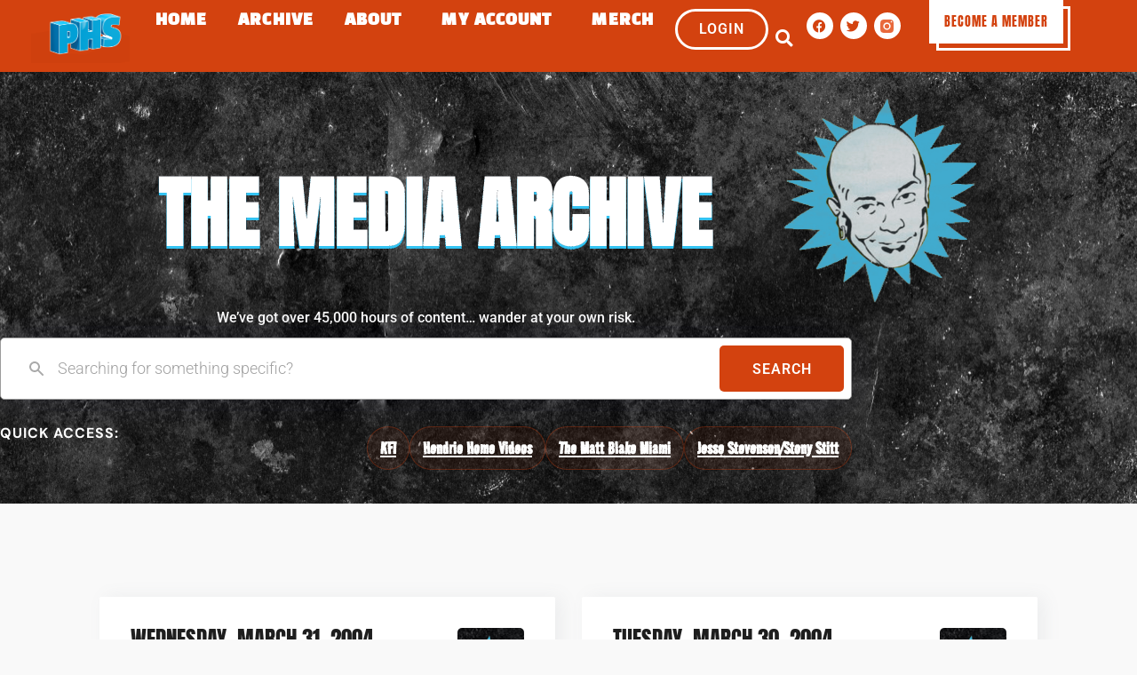

--- FILE ---
content_type: text/html; charset=UTF-8
request_url: https://www.philhendrieshow.com/2004/03/?post_type=ph_episode
body_size: 43460
content:
<!DOCTYPE html>
<html lang="en-US">
<head>
	<meta charset="UTF-8">
	<meta name="viewport" content="width=device-width, initial-scale=1.0, viewport-fit=cover" />		<meta name='robots' content='noindex, follow' />

	<!-- This site is optimized with the Yoast SEO plugin v26.6 - https://yoast.com/wordpress/plugins/seo/ -->
	<title>March 2004 - The Phil Hendrie Show</title>
	<meta property="og:locale" content="en_US" />
	<meta property="og:type" content="website" />
	<meta property="og:title" content="March 2004 - The Phil Hendrie Show" />
	<meta property="og:url" content="https://www.philhendrieshow.com/2004/03/" />
	<meta property="og:site_name" content="The Phil Hendrie Show" />
	<meta name="twitter:card" content="summary_large_image" />
	<meta name="twitter:site" content="@realphilhendrie" />
	<script type="application/ld+json" class="yoast-schema-graph">{"@context":"https://schema.org","@graph":[{"@type":"CollectionPage","@id":"https://www.philhendrieshow.com/2004/03/","url":"https://www.philhendrieshow.com/2004/03/","name":"March 2004 - The Phil Hendrie Show","isPartOf":{"@id":"https://www.philhendrieshow.com/#website"},"breadcrumb":{"@id":"https://www.philhendrieshow.com/2004/03/#breadcrumb"},"inLanguage":"en-US"},{"@type":"BreadcrumbList","@id":"https://www.philhendrieshow.com/2004/03/#breadcrumb","itemListElement":[{"@type":"ListItem","position":1,"name":"Home","item":"https://www.philhendrieshow.com/"},{"@type":"ListItem","position":2,"name":"Archives for March 2004"}]},{"@type":"WebSite","@id":"https://www.philhendrieshow.com/#website","url":"https://www.philhendrieshow.com/","name":"The Phil Hendrie Show","description":"Just another WordPress site","potentialAction":[{"@type":"SearchAction","target":{"@type":"EntryPoint","urlTemplate":"https://www.philhendrieshow.com/?s={search_term_string}"},"query-input":{"@type":"PropertyValueSpecification","valueRequired":true,"valueName":"search_term_string"}}],"inLanguage":"en-US"}]}</script>
	<!-- / Yoast SEO plugin. -->


<link rel='dns-prefetch' href='//www.philhendrieshow.com' />
<link rel='dns-prefetch' href='//fonts.googleapis.com' />
<link rel="alternate" type="application/rss+xml" title="The Phil Hendrie Show &raquo; Feed" href="https://www.philhendrieshow.com/feed/" />
<link rel="alternate" type="application/rss+xml" title="The Phil Hendrie Show &raquo; Comments Feed" href="https://www.philhendrieshow.com/comments/feed/" />
<link rel="alternate" type="application/rss+xml" title="The Phil Hendrie Show &raquo; Episodes Feed" href="https://www.philhendrieshow.com/ph_episode/feed/" />
<style id='wp-img-auto-sizes-contain-inline-css'>
img:is([sizes=auto i],[sizes^="auto," i]){contain-intrinsic-size:3000px 1500px}
/*# sourceURL=wp-img-auto-sizes-contain-inline-css */
</style>
<link rel='stylesheet' id='wc-authorize-net-cim-credit-card-checkout-block-css' href='https://www.philhendrieshow.com/wp-content/plugins/woocommerce-gateway-authorize-net-cim/assets/css/blocks/wc-authorize-net-cim-checkout-block.css?ver=3.10.14' media='all' />
<link rel='stylesheet' id='wc-authorize-net-cim-echeck-checkout-block-css' href='https://www.philhendrieshow.com/wp-content/plugins/woocommerce-gateway-authorize-net-cim/assets/css/blocks/wc-authorize-net-cim-checkout-block.css?ver=3.10.14' media='all' />
<style id='wp-emoji-styles-inline-css'>

	img.wp-smiley, img.emoji {
		display: inline !important;
		border: none !important;
		box-shadow: none !important;
		height: 1em !important;
		width: 1em !important;
		margin: 0 0.07em !important;
		vertical-align: -0.1em !important;
		background: none !important;
		padding: 0 !important;
	}
/*# sourceURL=wp-emoji-styles-inline-css */
</style>
<link rel='stylesheet' id='wp-block-library-css' href='https://www.philhendrieshow.com/wp-includes/css/dist/block-library/style.min.css?ver=4d127eb246b32e113359fc6f8ddfb402' media='all' />
<style id='wp-block-library-theme-inline-css'>
.wp-block-audio :where(figcaption){color:#555;font-size:13px;text-align:center}.is-dark-theme .wp-block-audio :where(figcaption){color:#ffffffa6}.wp-block-audio{margin:0 0 1em}.wp-block-code{border:1px solid #ccc;border-radius:4px;font-family:Menlo,Consolas,monaco,monospace;padding:.8em 1em}.wp-block-embed :where(figcaption){color:#555;font-size:13px;text-align:center}.is-dark-theme .wp-block-embed :where(figcaption){color:#ffffffa6}.wp-block-embed{margin:0 0 1em}.blocks-gallery-caption{color:#555;font-size:13px;text-align:center}.is-dark-theme .blocks-gallery-caption{color:#ffffffa6}:root :where(.wp-block-image figcaption){color:#555;font-size:13px;text-align:center}.is-dark-theme :root :where(.wp-block-image figcaption){color:#ffffffa6}.wp-block-image{margin:0 0 1em}.wp-block-pullquote{border-bottom:4px solid;border-top:4px solid;color:currentColor;margin-bottom:1.75em}.wp-block-pullquote :where(cite),.wp-block-pullquote :where(footer),.wp-block-pullquote__citation{color:currentColor;font-size:.8125em;font-style:normal;text-transform:uppercase}.wp-block-quote{border-left:.25em solid;margin:0 0 1.75em;padding-left:1em}.wp-block-quote cite,.wp-block-quote footer{color:currentColor;font-size:.8125em;font-style:normal;position:relative}.wp-block-quote:where(.has-text-align-right){border-left:none;border-right:.25em solid;padding-left:0;padding-right:1em}.wp-block-quote:where(.has-text-align-center){border:none;padding-left:0}.wp-block-quote.is-large,.wp-block-quote.is-style-large,.wp-block-quote:where(.is-style-plain){border:none}.wp-block-search .wp-block-search__label{font-weight:700}.wp-block-search__button{border:1px solid #ccc;padding:.375em .625em}:where(.wp-block-group.has-background){padding:1.25em 2.375em}.wp-block-separator.has-css-opacity{opacity:.4}.wp-block-separator{border:none;border-bottom:2px solid;margin-left:auto;margin-right:auto}.wp-block-separator.has-alpha-channel-opacity{opacity:1}.wp-block-separator:not(.is-style-wide):not(.is-style-dots){width:100px}.wp-block-separator.has-background:not(.is-style-dots){border-bottom:none;height:1px}.wp-block-separator.has-background:not(.is-style-wide):not(.is-style-dots){height:2px}.wp-block-table{margin:0 0 1em}.wp-block-table td,.wp-block-table th{word-break:normal}.wp-block-table :where(figcaption){color:#555;font-size:13px;text-align:center}.is-dark-theme .wp-block-table :where(figcaption){color:#ffffffa6}.wp-block-video :where(figcaption){color:#555;font-size:13px;text-align:center}.is-dark-theme .wp-block-video :where(figcaption){color:#ffffffa6}.wp-block-video{margin:0 0 1em}:root :where(.wp-block-template-part.has-background){margin-bottom:0;margin-top:0;padding:1.25em 2.375em}
/*# sourceURL=/wp-includes/css/dist/block-library/theme.min.css */
</style>
<style id='classic-theme-styles-inline-css'>
/*! This file is auto-generated */
.wp-block-button__link{color:#fff;background-color:#32373c;border-radius:9999px;box-shadow:none;text-decoration:none;padding:calc(.667em + 2px) calc(1.333em + 2px);font-size:1.125em}.wp-block-file__button{background:#32373c;color:#fff;text-decoration:none}
/*# sourceURL=/wp-includes/css/classic-themes.min.css */
</style>
<style id='search-meter-recent-searches-style-inline-css'>
.wp-block-search-meter-recent-searches>h2{margin-block-end:0;margin-block-start:0}.wp-block-search-meter-recent-searches>ul{list-style:none;padding-left:0}

/*# sourceURL=https://www.philhendrieshow.com/wp-content/plugins/search-meter/blocks/build/recent-searches/style-index.css */
</style>
<style id='search-meter-popular-searches-style-inline-css'>
.wp-block-search-meter-popular-searches>h2{margin-block-end:0;margin-block-start:0}.wp-block-search-meter-popular-searches>ul{list-style:none;padding-left:0}

/*# sourceURL=https://www.philhendrieshow.com/wp-content/plugins/search-meter/blocks/build/popular-searches/style-index.css */
</style>
<link rel='stylesheet' id='jet-engine-frontend-css' href='https://www.philhendrieshow.com/wp-content/plugins/jet-engine/assets/css/frontend.css?ver=3.2.5.1' media='all' />
<link rel='stylesheet' id='pwgc-wc-blocks-style-css' href='https://www.philhendrieshow.com/wp-content/plugins/pw-woocommerce-gift-cards/assets/css/blocks.css?ver=2.29' media='all' />
<link rel='stylesheet' id='storefront-gutenberg-blocks-css' href='https://www.philhendrieshow.com/wp-content/themes/storefront/assets/css/base/gutenberg-blocks.css?ver=4.2.0' media='all' />
<style id='storefront-gutenberg-blocks-inline-css'>

				.wp-block-button__link:not(.has-text-color) {
					color: #333333;
				}

				.wp-block-button__link:not(.has-text-color):hover,
				.wp-block-button__link:not(.has-text-color):focus,
				.wp-block-button__link:not(.has-text-color):active {
					color: #333333;
				}

				.wp-block-button__link:not(.has-background) {
					background-color: #eeeeee;
				}

				.wp-block-button__link:not(.has-background):hover,
				.wp-block-button__link:not(.has-background):focus,
				.wp-block-button__link:not(.has-background):active {
					border-color: #d5d5d5;
					background-color: #d5d5d5;
				}

				.wc-block-grid__products .wc-block-grid__product .wp-block-button__link {
					background-color: #eeeeee;
					border-color: #eeeeee;
					color: #333333;
				}

				.wp-block-quote footer,
				.wp-block-quote cite,
				.wp-block-quote__citation {
					color: #6d6d6d;
				}

				.wp-block-pullquote cite,
				.wp-block-pullquote footer,
				.wp-block-pullquote__citation {
					color: #6d6d6d;
				}

				.wp-block-image figcaption {
					color: #6d6d6d;
				}

				.wp-block-separator.is-style-dots::before {
					color: #333333;
				}

				.wp-block-file a.wp-block-file__button {
					color: #333333;
					background-color: #eeeeee;
					border-color: #eeeeee;
				}

				.wp-block-file a.wp-block-file__button:hover,
				.wp-block-file a.wp-block-file__button:focus,
				.wp-block-file a.wp-block-file__button:active {
					color: #333333;
					background-color: #d5d5d5;
				}

				.wp-block-code,
				.wp-block-preformatted pre {
					color: #6d6d6d;
				}

				.wp-block-table:not( .has-background ):not( .is-style-stripes ) tbody tr:nth-child(2n) td {
					background-color: #fdfdfd;
				}

				.wp-block-cover .wp-block-cover__inner-container h1:not(.has-text-color),
				.wp-block-cover .wp-block-cover__inner-container h2:not(.has-text-color),
				.wp-block-cover .wp-block-cover__inner-container h3:not(.has-text-color),
				.wp-block-cover .wp-block-cover__inner-container h4:not(.has-text-color),
				.wp-block-cover .wp-block-cover__inner-container h5:not(.has-text-color),
				.wp-block-cover .wp-block-cover__inner-container h6:not(.has-text-color) {
					color: #000000;
				}

				.wc-block-components-price-slider__range-input-progress,
				.rtl .wc-block-components-price-slider__range-input-progress {
					--range-color: #7f54b3;
				}

				/* Target only IE11 */
				@media all and (-ms-high-contrast: none), (-ms-high-contrast: active) {
					.wc-block-components-price-slider__range-input-progress {
						background: #7f54b3;
					}
				}

				.wc-block-components-button:not(.is-link) {
					background-color: #333333;
					color: #ffffff;
				}

				.wc-block-components-button:not(.is-link):hover,
				.wc-block-components-button:not(.is-link):focus,
				.wc-block-components-button:not(.is-link):active {
					background-color: #1a1a1a;
					color: #ffffff;
				}

				.wc-block-components-button:not(.is-link):disabled {
					background-color: #333333;
					color: #ffffff;
				}

				.wc-block-cart__submit-container {
					background-color: #ffffff;
				}

				.wc-block-cart__submit-container::before {
					color: rgba(220,220,220,0.5);
				}

				.wc-block-components-order-summary-item__quantity {
					background-color: #ffffff;
					border-color: #6d6d6d;
					box-shadow: 0 0 0 2px #ffffff;
					color: #6d6d6d;
				}
			
/*# sourceURL=storefront-gutenberg-blocks-inline-css */
</style>
<style id='global-styles-inline-css'>
:root{--wp--preset--aspect-ratio--square: 1;--wp--preset--aspect-ratio--4-3: 4/3;--wp--preset--aspect-ratio--3-4: 3/4;--wp--preset--aspect-ratio--3-2: 3/2;--wp--preset--aspect-ratio--2-3: 2/3;--wp--preset--aspect-ratio--16-9: 16/9;--wp--preset--aspect-ratio--9-16: 9/16;--wp--preset--color--black: #000000;--wp--preset--color--cyan-bluish-gray: #abb8c3;--wp--preset--color--white: #ffffff;--wp--preset--color--pale-pink: #f78da7;--wp--preset--color--vivid-red: #cf2e2e;--wp--preset--color--luminous-vivid-orange: #ff6900;--wp--preset--color--luminous-vivid-amber: #fcb900;--wp--preset--color--light-green-cyan: #7bdcb5;--wp--preset--color--vivid-green-cyan: #00d084;--wp--preset--color--pale-cyan-blue: #8ed1fc;--wp--preset--color--vivid-cyan-blue: #0693e3;--wp--preset--color--vivid-purple: #9b51e0;--wp--preset--gradient--vivid-cyan-blue-to-vivid-purple: linear-gradient(135deg,rgb(6,147,227) 0%,rgb(155,81,224) 100%);--wp--preset--gradient--light-green-cyan-to-vivid-green-cyan: linear-gradient(135deg,rgb(122,220,180) 0%,rgb(0,208,130) 100%);--wp--preset--gradient--luminous-vivid-amber-to-luminous-vivid-orange: linear-gradient(135deg,rgb(252,185,0) 0%,rgb(255,105,0) 100%);--wp--preset--gradient--luminous-vivid-orange-to-vivid-red: linear-gradient(135deg,rgb(255,105,0) 0%,rgb(207,46,46) 100%);--wp--preset--gradient--very-light-gray-to-cyan-bluish-gray: linear-gradient(135deg,rgb(238,238,238) 0%,rgb(169,184,195) 100%);--wp--preset--gradient--cool-to-warm-spectrum: linear-gradient(135deg,rgb(74,234,220) 0%,rgb(151,120,209) 20%,rgb(207,42,186) 40%,rgb(238,44,130) 60%,rgb(251,105,98) 80%,rgb(254,248,76) 100%);--wp--preset--gradient--blush-light-purple: linear-gradient(135deg,rgb(255,206,236) 0%,rgb(152,150,240) 100%);--wp--preset--gradient--blush-bordeaux: linear-gradient(135deg,rgb(254,205,165) 0%,rgb(254,45,45) 50%,rgb(107,0,62) 100%);--wp--preset--gradient--luminous-dusk: linear-gradient(135deg,rgb(255,203,112) 0%,rgb(199,81,192) 50%,rgb(65,88,208) 100%);--wp--preset--gradient--pale-ocean: linear-gradient(135deg,rgb(255,245,203) 0%,rgb(182,227,212) 50%,rgb(51,167,181) 100%);--wp--preset--gradient--electric-grass: linear-gradient(135deg,rgb(202,248,128) 0%,rgb(113,206,126) 100%);--wp--preset--gradient--midnight: linear-gradient(135deg,rgb(2,3,129) 0%,rgb(40,116,252) 100%);--wp--preset--font-size--small: 14px;--wp--preset--font-size--medium: 23px;--wp--preset--font-size--large: 26px;--wp--preset--font-size--x-large: 42px;--wp--preset--font-size--normal: 16px;--wp--preset--font-size--huge: 37px;--wp--preset--spacing--20: 0.44rem;--wp--preset--spacing--30: 0.67rem;--wp--preset--spacing--40: 1rem;--wp--preset--spacing--50: 1.5rem;--wp--preset--spacing--60: 2.25rem;--wp--preset--spacing--70: 3.38rem;--wp--preset--spacing--80: 5.06rem;--wp--preset--shadow--natural: 6px 6px 9px rgba(0, 0, 0, 0.2);--wp--preset--shadow--deep: 12px 12px 50px rgba(0, 0, 0, 0.4);--wp--preset--shadow--sharp: 6px 6px 0px rgba(0, 0, 0, 0.2);--wp--preset--shadow--outlined: 6px 6px 0px -3px rgb(255, 255, 255), 6px 6px rgb(0, 0, 0);--wp--preset--shadow--crisp: 6px 6px 0px rgb(0, 0, 0);}:where(.is-layout-flex){gap: 0.5em;}:where(.is-layout-grid){gap: 0.5em;}body .is-layout-flex{display: flex;}.is-layout-flex{flex-wrap: wrap;align-items: center;}.is-layout-flex > :is(*, div){margin: 0;}body .is-layout-grid{display: grid;}.is-layout-grid > :is(*, div){margin: 0;}:where(.wp-block-columns.is-layout-flex){gap: 2em;}:where(.wp-block-columns.is-layout-grid){gap: 2em;}:where(.wp-block-post-template.is-layout-flex){gap: 1.25em;}:where(.wp-block-post-template.is-layout-grid){gap: 1.25em;}.has-black-color{color: var(--wp--preset--color--black) !important;}.has-cyan-bluish-gray-color{color: var(--wp--preset--color--cyan-bluish-gray) !important;}.has-white-color{color: var(--wp--preset--color--white) !important;}.has-pale-pink-color{color: var(--wp--preset--color--pale-pink) !important;}.has-vivid-red-color{color: var(--wp--preset--color--vivid-red) !important;}.has-luminous-vivid-orange-color{color: var(--wp--preset--color--luminous-vivid-orange) !important;}.has-luminous-vivid-amber-color{color: var(--wp--preset--color--luminous-vivid-amber) !important;}.has-light-green-cyan-color{color: var(--wp--preset--color--light-green-cyan) !important;}.has-vivid-green-cyan-color{color: var(--wp--preset--color--vivid-green-cyan) !important;}.has-pale-cyan-blue-color{color: var(--wp--preset--color--pale-cyan-blue) !important;}.has-vivid-cyan-blue-color{color: var(--wp--preset--color--vivid-cyan-blue) !important;}.has-vivid-purple-color{color: var(--wp--preset--color--vivid-purple) !important;}.has-black-background-color{background-color: var(--wp--preset--color--black) !important;}.has-cyan-bluish-gray-background-color{background-color: var(--wp--preset--color--cyan-bluish-gray) !important;}.has-white-background-color{background-color: var(--wp--preset--color--white) !important;}.has-pale-pink-background-color{background-color: var(--wp--preset--color--pale-pink) !important;}.has-vivid-red-background-color{background-color: var(--wp--preset--color--vivid-red) !important;}.has-luminous-vivid-orange-background-color{background-color: var(--wp--preset--color--luminous-vivid-orange) !important;}.has-luminous-vivid-amber-background-color{background-color: var(--wp--preset--color--luminous-vivid-amber) !important;}.has-light-green-cyan-background-color{background-color: var(--wp--preset--color--light-green-cyan) !important;}.has-vivid-green-cyan-background-color{background-color: var(--wp--preset--color--vivid-green-cyan) !important;}.has-pale-cyan-blue-background-color{background-color: var(--wp--preset--color--pale-cyan-blue) !important;}.has-vivid-cyan-blue-background-color{background-color: var(--wp--preset--color--vivid-cyan-blue) !important;}.has-vivid-purple-background-color{background-color: var(--wp--preset--color--vivid-purple) !important;}.has-black-border-color{border-color: var(--wp--preset--color--black) !important;}.has-cyan-bluish-gray-border-color{border-color: var(--wp--preset--color--cyan-bluish-gray) !important;}.has-white-border-color{border-color: var(--wp--preset--color--white) !important;}.has-pale-pink-border-color{border-color: var(--wp--preset--color--pale-pink) !important;}.has-vivid-red-border-color{border-color: var(--wp--preset--color--vivid-red) !important;}.has-luminous-vivid-orange-border-color{border-color: var(--wp--preset--color--luminous-vivid-orange) !important;}.has-luminous-vivid-amber-border-color{border-color: var(--wp--preset--color--luminous-vivid-amber) !important;}.has-light-green-cyan-border-color{border-color: var(--wp--preset--color--light-green-cyan) !important;}.has-vivid-green-cyan-border-color{border-color: var(--wp--preset--color--vivid-green-cyan) !important;}.has-pale-cyan-blue-border-color{border-color: var(--wp--preset--color--pale-cyan-blue) !important;}.has-vivid-cyan-blue-border-color{border-color: var(--wp--preset--color--vivid-cyan-blue) !important;}.has-vivid-purple-border-color{border-color: var(--wp--preset--color--vivid-purple) !important;}.has-vivid-cyan-blue-to-vivid-purple-gradient-background{background: var(--wp--preset--gradient--vivid-cyan-blue-to-vivid-purple) !important;}.has-light-green-cyan-to-vivid-green-cyan-gradient-background{background: var(--wp--preset--gradient--light-green-cyan-to-vivid-green-cyan) !important;}.has-luminous-vivid-amber-to-luminous-vivid-orange-gradient-background{background: var(--wp--preset--gradient--luminous-vivid-amber-to-luminous-vivid-orange) !important;}.has-luminous-vivid-orange-to-vivid-red-gradient-background{background: var(--wp--preset--gradient--luminous-vivid-orange-to-vivid-red) !important;}.has-very-light-gray-to-cyan-bluish-gray-gradient-background{background: var(--wp--preset--gradient--very-light-gray-to-cyan-bluish-gray) !important;}.has-cool-to-warm-spectrum-gradient-background{background: var(--wp--preset--gradient--cool-to-warm-spectrum) !important;}.has-blush-light-purple-gradient-background{background: var(--wp--preset--gradient--blush-light-purple) !important;}.has-blush-bordeaux-gradient-background{background: var(--wp--preset--gradient--blush-bordeaux) !important;}.has-luminous-dusk-gradient-background{background: var(--wp--preset--gradient--luminous-dusk) !important;}.has-pale-ocean-gradient-background{background: var(--wp--preset--gradient--pale-ocean) !important;}.has-electric-grass-gradient-background{background: var(--wp--preset--gradient--electric-grass) !important;}.has-midnight-gradient-background{background: var(--wp--preset--gradient--midnight) !important;}.has-small-font-size{font-size: var(--wp--preset--font-size--small) !important;}.has-medium-font-size{font-size: var(--wp--preset--font-size--medium) !important;}.has-large-font-size{font-size: var(--wp--preset--font-size--large) !important;}.has-x-large-font-size{font-size: var(--wp--preset--font-size--x-large) !important;}
:where(.wp-block-post-template.is-layout-flex){gap: 1.25em;}:where(.wp-block-post-template.is-layout-grid){gap: 1.25em;}
:where(.wp-block-term-template.is-layout-flex){gap: 1.25em;}:where(.wp-block-term-template.is-layout-grid){gap: 1.25em;}
:where(.wp-block-columns.is-layout-flex){gap: 2em;}:where(.wp-block-columns.is-layout-grid){gap: 2em;}
:root :where(.wp-block-pullquote){font-size: 1.5em;line-height: 1.6;}
/*# sourceURL=global-styles-inline-css */
</style>
<link rel='stylesheet' id='popular-search-style-css' href='https://www.philhendrieshow.com/wp-content/plugins/phil-hendrie-episodes-manager/assets/css/popular-search.css?ver=4d127eb246b32e113359fc6f8ddfb402' media='all' />
<style id='woocommerce-inline-inline-css'>
.woocommerce form .form-row .required { visibility: visible; }
/*# sourceURL=woocommerce-inline-inline-css */
</style>
<link rel='stylesheet' id='storefront-style-css' href='https://www.philhendrieshow.com/wp-content/themes/storefront/style.css?ver=4.2.0' media='all' />
<style id='storefront-style-inline-css'>

			.main-navigation ul li a,
			.site-title a,
			ul.menu li a,
			.site-branding h1 a,
			button.menu-toggle,
			button.menu-toggle:hover,
			.handheld-navigation .dropdown-toggle {
				color: #333333;
			}

			button.menu-toggle,
			button.menu-toggle:hover {
				border-color: #333333;
			}

			.main-navigation ul li a:hover,
			.main-navigation ul li:hover > a,
			.site-title a:hover,
			.site-header ul.menu li.current-menu-item > a {
				color: #747474;
			}

			table:not( .has-background ) th {
				background-color: #f8f8f8;
			}

			table:not( .has-background ) tbody td {
				background-color: #fdfdfd;
			}

			table:not( .has-background ) tbody tr:nth-child(2n) td,
			fieldset,
			fieldset legend {
				background-color: #fbfbfb;
			}

			.site-header,
			.secondary-navigation ul ul,
			.main-navigation ul.menu > li.menu-item-has-children:after,
			.secondary-navigation ul.menu ul,
			.storefront-handheld-footer-bar,
			.storefront-handheld-footer-bar ul li > a,
			.storefront-handheld-footer-bar ul li.search .site-search,
			button.menu-toggle,
			button.menu-toggle:hover {
				background-color: #ffffff;
			}

			p.site-description,
			.site-header,
			.storefront-handheld-footer-bar {
				color: #404040;
			}

			button.menu-toggle:after,
			button.menu-toggle:before,
			button.menu-toggle span:before {
				background-color: #333333;
			}

			h1, h2, h3, h4, h5, h6, .wc-block-grid__product-title {
				color: #333333;
			}

			.widget h1 {
				border-bottom-color: #333333;
			}

			body,
			.secondary-navigation a {
				color: #6d6d6d;
			}

			.widget-area .widget a,
			.hentry .entry-header .posted-on a,
			.hentry .entry-header .post-author a,
			.hentry .entry-header .post-comments a,
			.hentry .entry-header .byline a {
				color: #727272;
			}

			a {
				color: #7f54b3;
			}

			a:focus,
			button:focus,
			.button.alt:focus,
			input:focus,
			textarea:focus,
			input[type="button"]:focus,
			input[type="reset"]:focus,
			input[type="submit"]:focus,
			input[type="email"]:focus,
			input[type="tel"]:focus,
			input[type="url"]:focus,
			input[type="password"]:focus,
			input[type="search"]:focus {
				outline-color: #7f54b3;
			}

			button, input[type="button"], input[type="reset"], input[type="submit"], .button, .widget a.button {
				background-color: #eeeeee;
				border-color: #eeeeee;
				color: #333333;
			}

			button:hover, input[type="button"]:hover, input[type="reset"]:hover, input[type="submit"]:hover, .button:hover, .widget a.button:hover {
				background-color: #d5d5d5;
				border-color: #d5d5d5;
				color: #333333;
			}

			button.alt, input[type="button"].alt, input[type="reset"].alt, input[type="submit"].alt, .button.alt, .widget-area .widget a.button.alt {
				background-color: #333333;
				border-color: #333333;
				color: #ffffff;
			}

			button.alt:hover, input[type="button"].alt:hover, input[type="reset"].alt:hover, input[type="submit"].alt:hover, .button.alt:hover, .widget-area .widget a.button.alt:hover {
				background-color: #1a1a1a;
				border-color: #1a1a1a;
				color: #ffffff;
			}

			.pagination .page-numbers li .page-numbers.current {
				background-color: #e6e6e6;
				color: #636363;
			}

			#comments .comment-list .comment-content .comment-text {
				background-color: #f8f8f8;
			}

			.site-footer {
				background-color: #f0f0f0;
				color: #6d6d6d;
			}

			.site-footer a:not(.button):not(.components-button) {
				color: #333333;
			}

			.site-footer .storefront-handheld-footer-bar a:not(.button):not(.components-button) {
				color: #333333;
			}

			.site-footer h1, .site-footer h2, .site-footer h3, .site-footer h4, .site-footer h5, .site-footer h6, .site-footer .widget .widget-title, .site-footer .widget .widgettitle {
				color: #333333;
			}

			.page-template-template-homepage.has-post-thumbnail .type-page.has-post-thumbnail .entry-title {
				color: #000000;
			}

			.page-template-template-homepage.has-post-thumbnail .type-page.has-post-thumbnail .entry-content {
				color: #000000;
			}

			@media screen and ( min-width: 768px ) {
				.secondary-navigation ul.menu a:hover {
					color: #595959;
				}

				.secondary-navigation ul.menu a {
					color: #404040;
				}

				.main-navigation ul.menu ul.sub-menu,
				.main-navigation ul.nav-menu ul.children {
					background-color: #f0f0f0;
				}

				.site-header {
					border-bottom-color: #f0f0f0;
				}
			}
/*# sourceURL=storefront-style-inline-css */
</style>
<link rel='stylesheet' id='storefront-icons-css' href='https://www.philhendrieshow.com/wp-content/themes/storefront/assets/css/base/icons.css?ver=4.2.0' media='all' />
<link rel='stylesheet' id='storefront-fonts-css' href='https://fonts.googleapis.com/css?family=Source+Sans+Pro%3A400%2C300%2C300italic%2C400italic%2C600%2C700%2C900&#038;subset=latin%2Clatin-ext&#038;ver=4.2.0' media='all' />
<link rel='stylesheet' id='elementor-frontend-css' href='https://www.philhendrieshow.com/wp-content/plugins/elementor/assets/css/frontend.min.css?ver=3.34.0' media='all' />
<style id='elementor-frontend-inline-css'>
.elementor-kit-52{--e-global-color-primary:#D3420F;--e-global-color-secondary:#1E1E1E;--e-global-color-text:#242424;--e-global-color-accent:#FFFFFF;--e-global-color-d37781f:#F7FAFC;--e-global-color-3698916:#EDF2F7;--e-global-color-30f459a:#E2E8F0;--e-global-color-f6b3c7e:#4A5568;--e-global-color-447ba70:#2D3748;--e-global-color-33a43f0:#1A202C;--e-global-color-4af137d:#FF4F7F;--e-global-color-d1e6753:#C53030;--e-global-color-b1ad742:#C4D906;--e-global-color-d633a6c:#33C3F2;--e-global-color-614fd6e:#D3420F;--e-global-color-777920d:#F9F9F9;--e-global-typography-primary-font-family:"Roboto";--e-global-typography-primary-font-weight:600;--e-global-typography-secondary-font-family:"Roboto Slab";--e-global-typography-secondary-font-weight:400;--e-global-typography-text-font-family:"Roboto";--e-global-typography-text-font-weight:400;--e-global-typography-accent-font-family:"Roboto";--e-global-typography-accent-font-weight:500;--e-global-typography-19e3619-font-family:"Anton";--e-global-typography-19e3619-font-size:3.5vw;--e-global-typography-19e3619-font-weight:900;--e-global-typography-19e3619-line-height:1.1em;--e-global-typography-f42f70a-font-family:"Anton";--e-global-typography-f42f70a-font-size:2.5vw;--e-global-typography-f42f70a-font-weight:700;--e-global-typography-f42f70a-text-transform:uppercase;--e-global-typography-f42f70a-line-height:1.1em;--e-global-typography-f42f70a-letter-spacing:0.05em;--e-global-typography-e0ee318-font-family:"Anton";--e-global-typography-e0ee318-font-size:2vw;--e-global-typography-e0ee318-font-weight:600;--e-global-typography-e0ee318-line-height:1.2em;--e-global-typography-75497b0-font-family:"Metric";--e-global-typography-75497b0-font-weight:600;--e-global-typography-75497b0-text-transform:uppercase;--e-global-typography-75497b0-line-height:1em;--e-global-typography-75497b0-letter-spacing:1px;--e-global-typography-a420507-font-family:"Metropolis";--e-global-typography-a420507-font-size:1rem;--e-global-typography-a420507-font-weight:500;--e-global-typography-a420507-line-height:1.6em;--e-global-typography-19293e1-font-family:"Anton";--e-global-typography-19293e1-font-size:6.8vw;--e-global-typography-19293e1-font-weight:900;--e-global-typography-19293e1-text-transform:uppercase;--e-global-typography-19293e1-line-height:1.1em;}.elementor-kit-52 button,.elementor-kit-52 input[type="button"],.elementor-kit-52 input[type="submit"],.elementor-kit-52 .elementor-button{background-color:var( --e-global-color-primary );font-family:var( --e-global-typography-75497b0-font-family ), Sans-serif;font-weight:var( --e-global-typography-75497b0-font-weight );text-transform:var( --e-global-typography-75497b0-text-transform );line-height:var( --e-global-typography-75497b0-line-height );letter-spacing:var( --e-global-typography-75497b0-letter-spacing );border-radius:0px 0px 0px 0px;padding:017px 25px 015px 25px;}.elementor-kit-52 button:hover,.elementor-kit-52 button:focus,.elementor-kit-52 input[type="button"]:hover,.elementor-kit-52 input[type="button"]:focus,.elementor-kit-52 input[type="submit"]:hover,.elementor-kit-52 input[type="submit"]:focus,.elementor-kit-52 .elementor-button:hover,.elementor-kit-52 .elementor-button:focus{background-color:var( --e-global-color-4af137d );color:var( --e-global-color-accent );box-shadow:0px 0px 23px 0px rgba(14.243478260869557, 17.255274102079387, 23.999999999999986, 0.12);}.elementor-kit-52 e-page-transition{background-color:#141414;}.elementor-section.elementor-section-boxed > .elementor-container{max-width:1140px;}.e-con{--container-max-width:1140px;}.elementor-widget:not(:last-child){margin-block-end:20px;}.elementor-element{--widgets-spacing:20px 20px;--widgets-spacing-row:20px;--widgets-spacing-column:20px;}{}h1.entry-title{display:var(--page-title-display);}@media(max-width:1024px){.elementor-kit-52{--e-global-typography-19e3619-font-size:4.5vw;--e-global-typography-f42f70a-font-size:3.5vw;--e-global-typography-e0ee318-font-size:3vw;--e-global-typography-19293e1-font-size:7.7vw;}.elementor-kit-52 button,.elementor-kit-52 input[type="button"],.elementor-kit-52 input[type="submit"],.elementor-kit-52 .elementor-button{line-height:var( --e-global-typography-75497b0-line-height );letter-spacing:var( --e-global-typography-75497b0-letter-spacing );}.elementor-section.elementor-section-boxed > .elementor-container{max-width:1024px;}.e-con{--container-max-width:1024px;}}@media(max-width:767px){.elementor-kit-52{--e-global-typography-19e3619-font-size:2rem;--e-global-typography-f42f70a-font-size:1.5rem;--e-global-typography-e0ee318-font-size:1.25rem;--e-global-typography-75497b0-font-size:1rem;--e-global-typography-19293e1-font-size:3.3rem;}.elementor-kit-52 button,.elementor-kit-52 input[type="button"],.elementor-kit-52 input[type="submit"],.elementor-kit-52 .elementor-button{line-height:var( --e-global-typography-75497b0-line-height );letter-spacing:var( --e-global-typography-75497b0-letter-spacing );}.elementor-section.elementor-section-boxed > .elementor-container{max-width:767px;}.e-con{--container-max-width:767px;}}/* Start custom CSS */body {
    overflow-x: hidden;
}

/* Change Selection Text Color When Highlighting */ 
::-moz-selection { background-color: var( --e-global-color-primary );
color: #fff; } 
::selection { background-color: var( --e-global-color-primary ); 
color: #fff; }

/* remove blue outline */
* {
-webkit-tap-highlight-color: rgba(255, 255, 255, 0) !important;
-webkit-focus-ring-color: rgba(255, 255, 255, 0) !important;
outline: none !important;
}/* End custom CSS */
.elementor-104 .elementor-element.elementor-element-612dedd8 > .elementor-container{min-height:116px;}.elementor-104 .elementor-element.elementor-element-612dedd8{transition:background 0.3s, border 0.3s, border-radius 0.3s, box-shadow 0.3s;}.elementor-104 .elementor-element.elementor-element-612dedd8 > .elementor-background-overlay{transition:background 0.3s, border-radius 0.3s, opacity 0.3s;}.elementor-104 .elementor-element.elementor-element-589133ca.elementor-column > .elementor-widget-wrap{justify-content:space-between;}.elementor-104 .elementor-element.elementor-element-589133ca > .elementor-element-populated{margin:0px 48px 0px 48px;--e-column-margin-right:48px;--e-column-margin-left:48px;}.elementor-widget-image .widget-image-caption{color:var( --e-global-color-text );font-family:var( --e-global-typography-text-font-family ), Sans-serif;font-weight:var( --e-global-typography-text-font-weight );}.elementor-104 .elementor-element.elementor-element-756d9f7e{width:var( --container-widget-width, 75% );max-width:75%;--container-widget-width:75%;--container-widget-flex-grow:0;align-self:center;text-align:start;}.elementor-104 .elementor-element.elementor-element-756d9f7e img{width:69px;max-width:100%;}.elementor-widget-button .elementor-button{background-color:var( --e-global-color-accent );font-family:var( --e-global-typography-accent-font-family ), Sans-serif;font-weight:var( --e-global-typography-accent-font-weight );}.elementor-104 .elementor-element.elementor-element-61656ed2 .elementor-button{background-color:#61CE7000;font-family:"Roboto", Sans-serif;font-size:24px;font-weight:400;fill:var( --e-global-color-secondary );color:var( --e-global-color-secondary );box-shadow:0px 0px 0px 0px rgba(0, 0, 0, 0);border-radius:0px 0px 0px 0px;padding:8px 16px 12px 16px;}.elementor-104 .elementor-element.elementor-element-61656ed2 .elementor-button:hover, .elementor-104 .elementor-element.elementor-element-61656ed2 .elementor-button:focus{background-color:#FFFFFF00;color:var( --e-global-color-614fd6e );}.elementor-104 .elementor-element.elementor-element-61656ed2{width:auto;max-width:auto;}.elementor-104 .elementor-element.elementor-element-61656ed2 > .elementor-widget-container{margin:10px 0px 0px 0px;}.elementor-104 .elementor-element.elementor-element-61656ed2 .elementor-button:hover svg, .elementor-104 .elementor-element.elementor-element-61656ed2 .elementor-button:focus svg{fill:var( --e-global-color-614fd6e );}.elementor-104 .elementor-element.elementor-element-34ccaf96 > .elementor-container{min-height:116px;}.elementor-104 .elementor-element.elementor-element-34ccaf96{transition:background 0.3s, border 0.3s, border-radius 0.3s, box-shadow 0.3s;}.elementor-104 .elementor-element.elementor-element-34ccaf96 > .elementor-background-overlay{transition:background 0.3s, border-radius 0.3s, opacity 0.3s;}.elementor-bc-flex-widget .elementor-104 .elementor-element.elementor-element-5890231c.elementor-column .elementor-widget-wrap{align-items:space-between;}.elementor-104 .elementor-element.elementor-element-5890231c.elementor-column.elementor-element[data-element_type="column"] > .elementor-widget-wrap.elementor-element-populated{align-content:space-between;align-items:space-between;}.elementor-104 .elementor-element.elementor-element-5890231c > .elementor-element-populated{margin:0px 48px 0px 48px;--e-column-margin-right:48px;--e-column-margin-left:48px;}.elementor-widget-nav-menu .elementor-nav-menu .elementor-item{font-family:var( --e-global-typography-primary-font-family ), Sans-serif;font-weight:var( --e-global-typography-primary-font-weight );}.elementor-widget-nav-menu .elementor-nav-menu--main .elementor-item{color:var( --e-global-color-text );fill:var( --e-global-color-text );}.elementor-widget-nav-menu .elementor-nav-menu--main .elementor-item:hover,
					.elementor-widget-nav-menu .elementor-nav-menu--main .elementor-item.elementor-item-active,
					.elementor-widget-nav-menu .elementor-nav-menu--main .elementor-item.highlighted,
					.elementor-widget-nav-menu .elementor-nav-menu--main .elementor-item:focus{color:var( --e-global-color-accent );fill:var( --e-global-color-accent );}.elementor-widget-nav-menu .elementor-nav-menu--main:not(.e--pointer-framed) .elementor-item:before,
					.elementor-widget-nav-menu .elementor-nav-menu--main:not(.e--pointer-framed) .elementor-item:after{background-color:var( --e-global-color-accent );}.elementor-widget-nav-menu .e--pointer-framed .elementor-item:before,
					.elementor-widget-nav-menu .e--pointer-framed .elementor-item:after{border-color:var( --e-global-color-accent );}.elementor-widget-nav-menu{--e-nav-menu-divider-color:var( --e-global-color-text );}.elementor-widget-nav-menu .elementor-nav-menu--dropdown .elementor-item, .elementor-widget-nav-menu .elementor-nav-menu--dropdown  .elementor-sub-item{font-family:var( --e-global-typography-accent-font-family ), Sans-serif;font-weight:var( --e-global-typography-accent-font-weight );}.elementor-104 .elementor-element.elementor-element-47db43c6 > .elementor-widget-container{margin:24px 0px 16px 0px;}.elementor-104 .elementor-element.elementor-element-47db43c6 .elementor-nav-menu--dropdown a, .elementor-104 .elementor-element.elementor-element-47db43c6 .elementor-menu-toggle{color:var( --e-global-color-text );fill:var( --e-global-color-text );}.elementor-104 .elementor-element.elementor-element-47db43c6 .elementor-nav-menu--dropdown a:hover,
					.elementor-104 .elementor-element.elementor-element-47db43c6 .elementor-nav-menu--dropdown a:focus,
					.elementor-104 .elementor-element.elementor-element-47db43c6 .elementor-nav-menu--dropdown a.elementor-item-active,
					.elementor-104 .elementor-element.elementor-element-47db43c6 .elementor-nav-menu--dropdown a.highlighted,
					.elementor-104 .elementor-element.elementor-element-47db43c6 .elementor-menu-toggle:hover,
					.elementor-104 .elementor-element.elementor-element-47db43c6 .elementor-menu-toggle:focus{color:var( --e-global-color-primary );}.elementor-104 .elementor-element.elementor-element-47db43c6 .elementor-nav-menu--dropdown a:hover,
					.elementor-104 .elementor-element.elementor-element-47db43c6 .elementor-nav-menu--dropdown a:focus,
					.elementor-104 .elementor-element.elementor-element-47db43c6 .elementor-nav-menu--dropdown a.elementor-item-active,
					.elementor-104 .elementor-element.elementor-element-47db43c6 .elementor-nav-menu--dropdown a.highlighted{background-color:var( --e-global-color-accent );}.elementor-104 .elementor-element.elementor-element-47db43c6 .elementor-nav-menu--dropdown .elementor-item, .elementor-104 .elementor-element.elementor-element-47db43c6 .elementor-nav-menu--dropdown  .elementor-sub-item{font-family:var( --e-global-typography-75497b0-font-family ), Sans-serif;font-weight:var( --e-global-typography-75497b0-font-weight );text-transform:var( --e-global-typography-75497b0-text-transform );letter-spacing:var( --e-global-typography-75497b0-letter-spacing );}.elementor-104 .elementor-element.elementor-element-47db43c6 .elementor-nav-menu--dropdown{border-style:none;}.elementor-104 .elementor-element.elementor-element-47db43c6 .elementor-nav-menu--dropdown a{padding-left:24px;padding-right:24px;padding-top:19px;padding-bottom:19px;}.elementor-104 .elementor-element.elementor-element-47db43c6 .elementor-nav-menu--dropdown li:not(:last-child){border-style:none;border-bottom-width:0px;}.elementor-104 .elementor-element.elementor-element-47db43c6 .elementor-nav-menu--main > .elementor-nav-menu > li > .elementor-nav-menu--dropdown, .elementor-104 .elementor-element.elementor-element-47db43c6 .elementor-nav-menu__container.elementor-nav-menu--dropdown{margin-top:-20px !important;}.elementor-104 .elementor-element.elementor-element-aa8cd24 .elementor-button{background-color:var( --e-global-color-614fd6e );font-family:"Roboto", Sans-serif;font-size:16px;font-weight:600;text-transform:uppercase;line-height:16px;letter-spacing:0.3px;fill:var( --e-global-color-accent );color:var( --e-global-color-accent );border-radius:500px 500px 500px 500px;padding:12px 24px 12px 24px;}.elementor-104 .elementor-element.elementor-element-aa8cd24 .elementor-button:hover, .elementor-104 .elementor-element.elementor-element-aa8cd24 .elementor-button:focus{background-color:var( --e-global-color-614fd6e );color:var( --e-global-color-accent );}.elementor-104 .elementor-element.elementor-element-aa8cd24{width:auto;max-width:auto;}.elementor-104 .elementor-element.elementor-element-aa8cd24 > .elementor-widget-container{margin:0px 10px 0px 0px;}.elementor-104 .elementor-element.elementor-element-aa8cd24 .elementor-button:hover svg, .elementor-104 .elementor-element.elementor-element-aa8cd24 .elementor-button:focus svg{fill:var( --e-global-color-accent );}.elementor-104 .elementor-element.elementor-element-240f783 .elementor-button{background-color:var( --e-global-color-d633a6c );font-family:"Roboto", Sans-serif;font-size:16px;font-weight:600;text-transform:uppercase;line-height:16px;letter-spacing:0.3px;fill:var( --e-global-color-accent );color:var( --e-global-color-accent );border-radius:500px 500px 500px 500px;padding:12px 24px 12px 24px;}.elementor-104 .elementor-element.elementor-element-240f783 .elementor-button:hover, .elementor-104 .elementor-element.elementor-element-240f783 .elementor-button:focus{background-color:var( --e-global-color-d633a6c );color:var( --e-global-color-accent );}.elementor-104 .elementor-element.elementor-element-240f783{width:auto;max-width:auto;}.elementor-104 .elementor-element.elementor-element-240f783 > .elementor-widget-container{margin:0px 10px 0px 0px;}.elementor-104 .elementor-element.elementor-element-240f783 .elementor-button:hover svg, .elementor-104 .elementor-element.elementor-element-240f783 .elementor-button:focus svg{fill:var( --e-global-color-accent );}.elementor-104 .elementor-element.elementor-element-8dd350f{--grid-template-columns:repeat(0, auto);width:auto;max-width:auto;--icon-size:25px;--grid-column-gap:5px;--grid-row-gap:0px;}.elementor-104 .elementor-element.elementor-element-8dd350f .elementor-widget-container{text-align:center;}.elementor-104 .elementor-element.elementor-element-8dd350f > .elementor-widget-container{margin:8px 0px 0px 2px;}.elementor-104 .elementor-element.elementor-element-8dd350f .elementor-social-icon{background-color:var( --e-global-color-accent );}.elementor-104 .elementor-element.elementor-element-8dd350f .elementor-social-icon i{color:var( --e-global-color-614fd6e );}.elementor-104 .elementor-element.elementor-element-8dd350f .elementor-social-icon svg{fill:var( --e-global-color-614fd6e );}.elementor-104 .elementor-element.elementor-element-8dd350f .elementor-icon{border-radius:500px 500px 500px 500px;}.elementor-widget-heading .elementor-heading-title{font-family:var( --e-global-typography-primary-font-family ), Sans-serif;font-weight:var( --e-global-typography-primary-font-weight );color:var( --e-global-color-primary );}.elementor-104 .elementor-element.elementor-element-4110d3c6{width:auto;max-width:auto;}.elementor-104 .elementor-element.elementor-element-4110d3c6 > .elementor-widget-container{margin:100px 0px 10px 0px;padding:0px 0px 0px 0px;}.elementor-104 .elementor-element.elementor-element-4110d3c6 .elementor-heading-title{font-family:"Epilogue", Sans-serif;font-size:12px;font-weight:200;text-transform:none;font-style:normal;text-decoration:none;line-height:1.5em;letter-spacing:0px;color:#595853;}#elementor-popup-modal-104 .dialog-widget-content{animation-duration:0.5s;box-shadow:2px 8px 23px 3px rgba(0,0,0,0.2);}#elementor-popup-modal-104{background-color:rgba(0,0,0,.8);justify-content:flex-end;align-items:center;pointer-events:all;}#elementor-popup-modal-104 .dialog-message{width:450px;height:100vh;align-items:flex-start;}@media(max-width:1024px){.elementor-104 .elementor-element.elementor-element-47db43c6 .elementor-nav-menu--dropdown .elementor-item, .elementor-104 .elementor-element.elementor-element-47db43c6 .elementor-nav-menu--dropdown  .elementor-sub-item{letter-spacing:var( --e-global-typography-75497b0-letter-spacing );}.elementor-104 .elementor-element.elementor-element-4110d3c6 > .elementor-widget-container{margin:100px 0px 0px 0px;}}@media(max-width:767px){.elementor-104 .elementor-element.elementor-element-589133ca > .elementor-element-populated{margin:0px 32px 0px 32px;--e-column-margin-right:32px;--e-column-margin-left:32px;}.elementor-104 .elementor-element.elementor-element-5890231c > .elementor-element-populated{margin:0px 32px 0px 32px;--e-column-margin-right:32px;--e-column-margin-left:32px;}.elementor-104 .elementor-element.elementor-element-47db43c6 .elementor-nav-menu--dropdown .elementor-item, .elementor-104 .elementor-element.elementor-element-47db43c6 .elementor-nav-menu--dropdown  .elementor-sub-item{letter-spacing:var( --e-global-typography-75497b0-letter-spacing );}.elementor-104 .elementor-element.elementor-element-47db43c6 .elementor-nav-menu--main > .elementor-nav-menu > li > .elementor-nav-menu--dropdown, .elementor-104 .elementor-element.elementor-element-47db43c6 .elementor-nav-menu__container.elementor-nav-menu--dropdown{margin-top:-30px !important;}.elementor-104 .elementor-element.elementor-element-aa8cd24 .elementor-button{font-size:1rem;}.elementor-104 .elementor-element.elementor-element-240f783 .elementor-button{font-size:1rem;}.elementor-104 .elementor-element.elementor-element-4110d3c6 > .elementor-widget-container{margin:20% 0% 0% 0%;}}/* Start custom CSS for column, class: .elementor-element-589133ca */.elementor-104 .elementor-element.elementor-element-589133ca .elementor-widget-wrap{
    display: flex !important;
}/* End custom CSS */
/* Start custom CSS for nav-menu, class: .elementor-element-47db43c6 */.elementor-104 .elementor-element.elementor-element-47db43c6 .elementor-nav-menu .elementor-item{
    border-bottom: 1px solid rgba(120, 116, 107, 0.8);
}/* End custom CSS */
.elementor-528 .elementor-element.elementor-element-18bf1b1{--display:flex;--flex-direction:row;--container-widget-width:calc( ( 1 - var( --container-widget-flex-grow ) ) * 100% );--container-widget-height:100%;--container-widget-flex-grow:1;--container-widget-align-self:stretch;--flex-wrap-mobile:wrap;--justify-content:space-between;--align-items:stretch;--gap:0px 0px;--row-gap:0px;--column-gap:0px;--overlay-opacity:0.04;--overlay-mix-blend-mode:screen;--padding-top:0px;--padding-bottom:0px;--padding-left:16px;--padding-right:24px;--z-index:99;}.elementor-528 .elementor-element.elementor-element-18bf1b1:not(.elementor-motion-effects-element-type-background), .elementor-528 .elementor-element.elementor-element-18bf1b1 > .elementor-motion-effects-container > .elementor-motion-effects-layer{background-color:var( --e-global-color-614fd6e );}.elementor-528 .elementor-element.elementor-element-18bf1b1::before, .elementor-528 .elementor-element.elementor-element-18bf1b1 > .elementor-background-video-container::before, .elementor-528 .elementor-element.elementor-element-18bf1b1 > .e-con-inner > .elementor-background-video-container::before, .elementor-528 .elementor-element.elementor-element-18bf1b1 > .elementor-background-slideshow::before, .elementor-528 .elementor-element.elementor-element-18bf1b1 > .e-con-inner > .elementor-background-slideshow::before, .elementor-528 .elementor-element.elementor-element-18bf1b1 > .elementor-motion-effects-container > .elementor-motion-effects-layer::before{background-image:url("https://www.philhendrieshow.com/wp-content/uploads/2022/11/70264335-texture-gray-concrete-wall-cracks-cement-surface-as-background.jpg");--background-overlay:'';background-position:157px 248px;background-size:49% auto;}.elementor-528 .elementor-element.elementor-element-733dcb1{--display:flex;--justify-content:center;--align-items:flex-start;--container-widget-width:calc( ( 1 - var( --container-widget-flex-grow ) ) * 100% );--gap:0px 0px;--row-gap:0px;--column-gap:0px;}.elementor-widget-image .widget-image-caption{color:var( --e-global-color-text );font-family:var( --e-global-typography-text-font-family ), Sans-serif;font-weight:var( --e-global-typography-text-font-weight );}.elementor-528 .elementor-element.elementor-element-c564135 img{width:86%;}.elementor-528 .elementor-element.elementor-element-de89bb6{--display:flex;--flex-direction:row;--container-widget-width:calc( ( 1 - var( --container-widget-flex-grow ) ) * 100% );--container-widget-height:100%;--container-widget-flex-grow:1;--container-widget-align-self:stretch;--flex-wrap-mobile:wrap;--justify-content:space-between;--align-items:center;--gap:0px 0px;--row-gap:0px;--column-gap:0px;--flex-wrap:nowrap;}.elementor-widget-nav-menu .elementor-nav-menu .elementor-item{font-family:var( --e-global-typography-primary-font-family ), Sans-serif;font-weight:var( --e-global-typography-primary-font-weight );}.elementor-widget-nav-menu .elementor-nav-menu--main .elementor-item{color:var( --e-global-color-text );fill:var( --e-global-color-text );}.elementor-widget-nav-menu .elementor-nav-menu--main .elementor-item:hover,
					.elementor-widget-nav-menu .elementor-nav-menu--main .elementor-item.elementor-item-active,
					.elementor-widget-nav-menu .elementor-nav-menu--main .elementor-item.highlighted,
					.elementor-widget-nav-menu .elementor-nav-menu--main .elementor-item:focus{color:var( --e-global-color-accent );fill:var( --e-global-color-accent );}.elementor-widget-nav-menu .elementor-nav-menu--main:not(.e--pointer-framed) .elementor-item:before,
					.elementor-widget-nav-menu .elementor-nav-menu--main:not(.e--pointer-framed) .elementor-item:after{background-color:var( --e-global-color-accent );}.elementor-widget-nav-menu .e--pointer-framed .elementor-item:before,
					.elementor-widget-nav-menu .e--pointer-framed .elementor-item:after{border-color:var( --e-global-color-accent );}.elementor-widget-nav-menu{--e-nav-menu-divider-color:var( --e-global-color-text );}.elementor-widget-nav-menu .elementor-nav-menu--dropdown .elementor-item, .elementor-widget-nav-menu .elementor-nav-menu--dropdown  .elementor-sub-item{font-family:var( --e-global-typography-accent-font-family ), Sans-serif;font-weight:var( --e-global-typography-accent-font-weight );}.elementor-528 .elementor-element.elementor-element-5451cbd{width:auto;max-width:auto;--e-nav-menu-horizontal-menu-item-margin:calc( 35px / 2 );}.elementor-528 .elementor-element.elementor-element-5451cbd > .elementor-widget-container{margin:0px 20px 0px 0px;}.elementor-528 .elementor-element.elementor-element-5451cbd .elementor-menu-toggle{margin:0 auto;}.elementor-528 .elementor-element.elementor-element-5451cbd .elementor-nav-menu .elementor-item{font-family:"Black Han Sans", Sans-serif;font-size:17px;font-weight:800;text-transform:uppercase;letter-spacing:1.1px;}.elementor-528 .elementor-element.elementor-element-5451cbd .elementor-nav-menu--main .elementor-item{color:var( --e-global-color-accent );fill:var( --e-global-color-accent );padding-left:0px;padding-right:0px;padding-top:4px;padding-bottom:4px;}.elementor-528 .elementor-element.elementor-element-5451cbd .elementor-nav-menu--main .elementor-item:hover,
					.elementor-528 .elementor-element.elementor-element-5451cbd .elementor-nav-menu--main .elementor-item.elementor-item-active,
					.elementor-528 .elementor-element.elementor-element-5451cbd .elementor-nav-menu--main .elementor-item.highlighted,
					.elementor-528 .elementor-element.elementor-element-5451cbd .elementor-nav-menu--main .elementor-item:focus{color:#FFFFFF;fill:#FFFFFF;}.elementor-528 .elementor-element.elementor-element-5451cbd .elementor-nav-menu--main:not(.e--pointer-framed) .elementor-item:before,
					.elementor-528 .elementor-element.elementor-element-5451cbd .elementor-nav-menu--main:not(.e--pointer-framed) .elementor-item:after{background-color:#FFFFFF3B;}.elementor-528 .elementor-element.elementor-element-5451cbd .e--pointer-framed .elementor-item:before,
					.elementor-528 .elementor-element.elementor-element-5451cbd .e--pointer-framed .elementor-item:after{border-color:#FFFFFF3B;}.elementor-528 .elementor-element.elementor-element-5451cbd .elementor-nav-menu--main:not(.e--pointer-framed) .elementor-item.elementor-item-active:before,
					.elementor-528 .elementor-element.elementor-element-5451cbd .elementor-nav-menu--main:not(.e--pointer-framed) .elementor-item.elementor-item-active:after{background-color:var( --e-global-color-accent );}.elementor-528 .elementor-element.elementor-element-5451cbd .e--pointer-framed .elementor-item.elementor-item-active:before,
					.elementor-528 .elementor-element.elementor-element-5451cbd .e--pointer-framed .elementor-item.elementor-item-active:after{border-color:var( --e-global-color-accent );}.elementor-528 .elementor-element.elementor-element-5451cbd .e--pointer-framed .elementor-item:before{border-width:2px;}.elementor-528 .elementor-element.elementor-element-5451cbd .e--pointer-framed.e--animation-draw .elementor-item:before{border-width:0 0 2px 2px;}.elementor-528 .elementor-element.elementor-element-5451cbd .e--pointer-framed.e--animation-draw .elementor-item:after{border-width:2px 2px 0 0;}.elementor-528 .elementor-element.elementor-element-5451cbd .e--pointer-framed.e--animation-corners .elementor-item:before{border-width:2px 0 0 2px;}.elementor-528 .elementor-element.elementor-element-5451cbd .e--pointer-framed.e--animation-corners .elementor-item:after{border-width:0 2px 2px 0;}.elementor-528 .elementor-element.elementor-element-5451cbd .e--pointer-underline .elementor-item:after,
					 .elementor-528 .elementor-element.elementor-element-5451cbd .e--pointer-overline .elementor-item:before,
					 .elementor-528 .elementor-element.elementor-element-5451cbd .e--pointer-double-line .elementor-item:before,
					 .elementor-528 .elementor-element.elementor-element-5451cbd .e--pointer-double-line .elementor-item:after{height:2px;}.elementor-528 .elementor-element.elementor-element-5451cbd .elementor-nav-menu--main:not(.elementor-nav-menu--layout-horizontal) .elementor-nav-menu > li:not(:last-child){margin-bottom:35px;}.elementor-widget-button .elementor-button{background-color:var( --e-global-color-accent );font-family:var( --e-global-typography-accent-font-family ), Sans-serif;font-weight:var( --e-global-typography-accent-font-weight );}.elementor-528 .elementor-element.elementor-element-c50a018 .elementor-button{background-color:#FFFFFF00;font-size:1rem;font-weight:600;text-transform:uppercase;line-height:1em;letter-spacing:1px;fill:var( --e-global-color-accent );color:var( --e-global-color-accent );border-style:solid;border-radius:500px 500px 500px 500px;padding:12px 24px 12px 24px;}.elementor-528 .elementor-element.elementor-element-c50a018 .elementor-button:hover, .elementor-528 .elementor-element.elementor-element-c50a018 .elementor-button:focus{background-color:var( --e-global-color-accent );color:var( --e-global-color-614fd6e );border-color:var( --e-global-color-accent );}.elementor-528 .elementor-element.elementor-element-c50a018{width:auto;max-width:auto;}.elementor-528 .elementor-element.elementor-element-c50a018 > .elementor-widget-container{margin:0px 0px 0px 4px;}.elementor-528 .elementor-element.elementor-element-c50a018 .elementor-button:hover svg, .elementor-528 .elementor-element.elementor-element-c50a018 .elementor-button:focus svg{fill:var( --e-global-color-614fd6e );}.elementor-528 .elementor-element.elementor-element-36ccb95 img{width:100%;}.elementor-widget-search-form input[type="search"].elementor-search-form__input{font-family:var( --e-global-typography-text-font-family ), Sans-serif;font-weight:var( --e-global-typography-text-font-weight );}.elementor-widget-search-form .elementor-search-form__input,
					.elementor-widget-search-form .elementor-search-form__icon,
					.elementor-widget-search-form .elementor-lightbox .dialog-lightbox-close-button,
					.elementor-widget-search-form .elementor-lightbox .dialog-lightbox-close-button:hover,
					.elementor-widget-search-form.elementor-search-form--skin-full_screen input[type="search"].elementor-search-form__input{color:var( --e-global-color-text );fill:var( --e-global-color-text );}.elementor-widget-search-form .elementor-search-form__submit{font-family:var( --e-global-typography-text-font-family ), Sans-serif;font-weight:var( --e-global-typography-text-font-weight );background-color:var( --e-global-color-secondary );}.elementor-528 .elementor-element.elementor-element-216ea0a{width:auto;max-width:auto;}.elementor-528 .elementor-element.elementor-element-216ea0a > .elementor-widget-container{margin:0px 6px 0px 0px;}.elementor-528 .elementor-element.elementor-element-216ea0a.elementor-element{--align-self:center;}.elementor-528 .elementor-element.elementor-element-216ea0a .elementor-search-form{text-align:center;}.elementor-528 .elementor-element.elementor-element-216ea0a .elementor-search-form__toggle{--e-search-form-toggle-size:35px;--e-search-form-toggle-color:var( --e-global-color-accent );--e-search-form-toggle-background-color:#FFFFFF00;--e-search-form-toggle-icon-size:calc(55em / 100);}.elementor-528 .elementor-element.elementor-element-216ea0a.elementor-search-form--skin-full_screen .elementor-search-form__container{background-color:#1A202CFC;}.elementor-528 .elementor-element.elementor-element-216ea0a .elementor-search-form__input,
					.elementor-528 .elementor-element.elementor-element-216ea0a .elementor-search-form__icon,
					.elementor-528 .elementor-element.elementor-element-216ea0a .elementor-lightbox .dialog-lightbox-close-button,
					.elementor-528 .elementor-element.elementor-element-216ea0a .elementor-lightbox .dialog-lightbox-close-button:hover,
					.elementor-528 .elementor-element.elementor-element-216ea0a.elementor-search-form--skin-full_screen input[type="search"].elementor-search-form__input{color:var( --e-global-color-accent );fill:var( --e-global-color-accent );}.elementor-528 .elementor-element.elementor-element-216ea0a:not(.elementor-search-form--skin-full_screen) .elementor-search-form__container{border-width:0px 0px 2px 0px;border-radius:0px;}.elementor-528 .elementor-element.elementor-element-216ea0a.elementor-search-form--skin-full_screen input[type="search"].elementor-search-form__input{border-width:0px 0px 2px 0px;border-radius:0px;}.elementor-528 .elementor-element.elementor-element-119edde{--grid-template-columns:repeat(0, auto);width:auto;max-width:auto;--icon-size:15px;--grid-column-gap:5px;--grid-row-gap:0px;}.elementor-528 .elementor-element.elementor-element-119edde .elementor-widget-container{text-align:center;}.elementor-528 .elementor-element.elementor-element-119edde > .elementor-widget-container{margin:4px 0px 0px 2px;}.elementor-528 .elementor-element.elementor-element-119edde .elementor-social-icon{background-color:#FFFFFF;}.elementor-528 .elementor-element.elementor-element-119edde .elementor-social-icon i{color:var( --e-global-color-614fd6e );}.elementor-528 .elementor-element.elementor-element-119edde .elementor-social-icon svg{fill:var( --e-global-color-614fd6e );}.elementor-528 .elementor-element.elementor-element-119edde .elementor-icon{border-radius:500px 500px 500px 500px;}.elementor-528 .elementor-element.elementor-element-c1348e0 .elementor-button{background-color:var( --e-global-color-accent );font-family:"Anton", Sans-serif;font-size:1.1vw;font-weight:500;line-height:1.2em;fill:var( --e-global-color-614fd6e );color:var( --e-global-color-614fd6e );border-radius:0px 0px 0px 0px;padding:1em 1em 1em 1em;}.elementor-528 .elementor-element.elementor-element-c1348e0 .elementor-button:hover, .elementor-528 .elementor-element.elementor-element-c1348e0 .elementor-button:focus{background-color:var( --e-global-color-614fd6e );color:var( --e-global-color-accent );}.elementor-528 .elementor-element.elementor-element-c1348e0 > .elementor-widget-container{margin:-.7em 0em 0em 2em;}.elementor-528 .elementor-element.elementor-element-c1348e0{z-index:2;}.elementor-528 .elementor-element.elementor-element-c1348e0 .elementor-button:hover svg, .elementor-528 .elementor-element.elementor-element-c1348e0 .elementor-button:focus svg{fill:var( --e-global-color-accent );}.elementor-theme-builder-content-area{height:400px;}.elementor-location-header:before, .elementor-location-footer:before{content:"";display:table;clear:both;}@media(min-width:768px){.elementor-528 .elementor-element.elementor-element-733dcb1{--width:12%;}.elementor-528 .elementor-element.elementor-element-de89bb6{--width:calc(100%-80px);}}@media(max-width:1024px){.elementor-528 .elementor-element.elementor-element-18bf1b1::before, .elementor-528 .elementor-element.elementor-element-18bf1b1 > .elementor-background-video-container::before, .elementor-528 .elementor-element.elementor-element-18bf1b1 > .e-con-inner > .elementor-background-video-container::before, .elementor-528 .elementor-element.elementor-element-18bf1b1 > .elementor-background-slideshow::before, .elementor-528 .elementor-element.elementor-element-18bf1b1 > .e-con-inner > .elementor-background-slideshow::before, .elementor-528 .elementor-element.elementor-element-18bf1b1 > .elementor-motion-effects-container > .elementor-motion-effects-layer::before{background-position:0px 0px;}.elementor-528 .elementor-element.elementor-element-18bf1b1{--padding-top:0px;--padding-bottom:4px;--padding-left:16px;--padding-right:24px;}.elementor-528 .elementor-element.elementor-element-36ccb95 img{width:26px;}.elementor-528 .elementor-element.elementor-element-c1348e0 > .elementor-widget-container{margin:0px 0px 0px 0px;}.elementor-528 .elementor-element.elementor-element-c1348e0 .elementor-button{font-size:16px;line-height:1em;padding:14px 32px 12px 32px;}}@media(max-width:767px){.elementor-528 .elementor-element.elementor-element-18bf1b1{--flex-direction:row;--container-widget-width:initial;--container-widget-height:100%;--container-widget-flex-grow:1;--container-widget-align-self:stretch;--flex-wrap-mobile:wrap;--flex-wrap:nowrap;--padding-top:0px;--padding-bottom:0px;--padding-left:4px;--padding-right:8px;}.elementor-528 .elementor-element.elementor-element-18bf1b1::before, .elementor-528 .elementor-element.elementor-element-18bf1b1 > .elementor-background-video-container::before, .elementor-528 .elementor-element.elementor-element-18bf1b1 > .e-con-inner > .elementor-background-video-container::before, .elementor-528 .elementor-element.elementor-element-18bf1b1 > .elementor-background-slideshow::before, .elementor-528 .elementor-element.elementor-element-18bf1b1 > .e-con-inner > .elementor-background-slideshow::before, .elementor-528 .elementor-element.elementor-element-18bf1b1 > .elementor-motion-effects-container > .elementor-motion-effects-layer::before{background-position:0px 0px;}.elementor-528 .elementor-element.elementor-element-c564135{text-align:start;}.elementor-528 .elementor-element.elementor-element-c564135 img{width:57%;max-width:115px;}.elementor-528 .elementor-element.elementor-element-de89bb6{--justify-content:flex-end;}.elementor-528 .elementor-element.elementor-element-5451cbd .e--pointer-framed .elementor-item:before{border-width:0px;}.elementor-528 .elementor-element.elementor-element-5451cbd .e--pointer-framed.e--animation-draw .elementor-item:before{border-width:0 0 0px 0px;}.elementor-528 .elementor-element.elementor-element-5451cbd .e--pointer-framed.e--animation-draw .elementor-item:after{border-width:0px 0px 0 0;}.elementor-528 .elementor-element.elementor-element-5451cbd .e--pointer-framed.e--animation-corners .elementor-item:before{border-width:0px 0 0 0px;}.elementor-528 .elementor-element.elementor-element-5451cbd .e--pointer-framed.e--animation-corners .elementor-item:after{border-width:0 0px 0px 0;}.elementor-528 .elementor-element.elementor-element-5451cbd .e--pointer-underline .elementor-item:after,
					 .elementor-528 .elementor-element.elementor-element-5451cbd .e--pointer-overline .elementor-item:before,
					 .elementor-528 .elementor-element.elementor-element-5451cbd .e--pointer-double-line .elementor-item:before,
					 .elementor-528 .elementor-element.elementor-element-5451cbd .e--pointer-double-line .elementor-item:after{height:0px;}.elementor-528 .elementor-element.elementor-element-5451cbd .elementor-nav-menu--main .elementor-item{padding-left:0px;padding-right:0px;padding-top:0px;padding-bottom:0px;}.elementor-528 .elementor-element.elementor-element-5451cbd .elementor-nav-menu--dropdown a{padding-left:0px;padding-right:0px;padding-top:1px;padding-bottom:1px;}.elementor-528 .elementor-element.elementor-element-c50a018 .elementor-button{font-size:1rem;}.elementor-528 .elementor-element.elementor-element-36ccb95 > .elementor-widget-container{margin:0px 0px 0px -8px;}.elementor-528 .elementor-element.elementor-element-36ccb95 img{width:33px;max-width:156px;}.elementor-528 .elementor-element.elementor-element-216ea0a > .elementor-widget-container{margin:0px 8px 0px 0px;}.elementor-528 .elementor-element.elementor-element-c1348e0 > .elementor-widget-container{margin:-8px 0px 0px 0px;}.elementor-528 .elementor-element.elementor-element-c1348e0 .elementor-button{font-size:1.25rem;padding:15px 30px 11px 30px;}}/* Start custom CSS for button, class: .elementor-element-c50a018 */.logged-in .phs-login {
    display: none;
}/* End custom CSS */
/* Start custom CSS for search-form, class: .elementor-element-216ea0a */.elementor-528 .elementor-element.elementor-element-216ea0a {
    max-height: 32px
}/* End custom CSS */
/* Start custom CSS for button, class: .elementor-element-c1348e0 */.elementor-528 .elementor-element.elementor-element-c1348e0 .elementor-button-wrapper {
    display: inline-block;
    background-color: transparent;
    box-shadow: 0 0 0 3px #ffff;
    -webkit-transform: translate(11px, 11px);
    -o-transform: translate(11px, 11px);
    -moz-transform: translate(11px, 11px);
    -ms-transform: translate(11px, 11px);
    transform: translate(11px, 11px);
}

.elementor-528 .elementor-element.elementor-element-c1348e0 .elementor-button {
    transform: translate3d(-8px, -8px, 0px);
    transform-style: preserve-3d;
    box-shadow: 0 0 0 3px #ffff;
}

.elementor-528 .elementor-element.elementor-element-c1348e0 .elementor-button:hover {
    transform: translate3d(0, 0, 0);
}

/*Hide button on mobile*/
@media only screen and (max-width:767px) {
    .elementor-528 .elementor-element.elementor-element-c1348e0 {
        display: none;
    }
}/* End custom CSS */
.elementor-100 .elementor-element.elementor-element-2bc78cc{--display:flex;--flex-direction:row;--container-widget-width:calc( ( 1 - var( --container-widget-flex-grow ) ) * 100% );--container-widget-height:100%;--container-widget-flex-grow:1;--container-widget-align-self:stretch;--flex-wrap-mobile:wrap;--align-items:stretch;--gap:0px 0px;--row-gap:0px;--column-gap:0px;--overlay-opacity:1;--padding-top:5%;--padding-bottom:5%;--padding-left:8%;--padding-right:8%;}.elementor-100 .elementor-element.elementor-element-2bc78cc:not(.elementor-motion-effects-element-type-background), .elementor-100 .elementor-element.elementor-element-2bc78cc > .elementor-motion-effects-container > .elementor-motion-effects-layer{background-color:var( --e-global-color-3698916 );}.elementor-100 .elementor-element.elementor-element-2bc78cc::before, .elementor-100 .elementor-element.elementor-element-2bc78cc > .elementor-background-video-container::before, .elementor-100 .elementor-element.elementor-element-2bc78cc > .e-con-inner > .elementor-background-video-container::before, .elementor-100 .elementor-element.elementor-element-2bc78cc > .elementor-background-slideshow::before, .elementor-100 .elementor-element.elementor-element-2bc78cc > .e-con-inner > .elementor-background-slideshow::before, .elementor-100 .elementor-element.elementor-element-2bc78cc > .elementor-motion-effects-container > .elementor-motion-effects-layer::before{background-image:url("https://media1.philhendrieshow.com/wp-content/uploads/2022/11/22011402/black-texture-copy-1.jpg");--background-overlay:'';}.elementor-100 .elementor-element.elementor-element-ca4aadc{--display:flex;--flex-direction:row;--container-widget-width:calc( ( 1 - var( --container-widget-flex-grow ) ) * 100% );--container-widget-height:100%;--container-widget-flex-grow:1;--container-widget-align-self:stretch;--flex-wrap-mobile:wrap;--justify-content:flex-start;--align-items:flex-start;}.elementor-100 .elementor-element.elementor-element-ca4aadc.e-con{--flex-grow:0;--flex-shrink:1;}.elementor-widget-image .widget-image-caption{color:var( --e-global-color-text );font-family:var( --e-global-typography-text-font-family ), Sans-serif;font-weight:var( --e-global-typography-text-font-weight );}.elementor-100 .elementor-element.elementor-element-3e2e57b img{width:250px;}.elementor-100 .elementor-element.elementor-element-6be8bbd{--display:flex;--flex-direction:row;--container-widget-width:initial;--container-widget-height:100%;--container-widget-flex-grow:1;--container-widget-align-self:stretch;--flex-wrap-mobile:wrap;--margin-top:0px;--margin-bottom:0px;--margin-left:0px;--margin-right:0px;--padding-top:0px;--padding-bottom:0px;--padding-left:180px;--padding-right:0px;}.elementor-100 .elementor-element.elementor-element-6be8bbd.e-con{--flex-grow:1;--flex-shrink:1;}.elementor-100 .elementor-element.elementor-element-6a3d948{--display:flex;--align-items:center;--container-widget-width:calc( ( 1 - var( --container-widget-flex-grow ) ) * 100% );--gap:10px 10px;--row-gap:10px;--column-gap:10px;}.elementor-widget-heading .elementor-heading-title{font-family:var( --e-global-typography-primary-font-family ), Sans-serif;font-weight:var( --e-global-typography-primary-font-weight );color:var( --e-global-color-primary );}.elementor-100 .elementor-element.elementor-element-0548096 > .elementor-widget-container{margin:0px 0px 0px -16px;}.elementor-100 .elementor-element.elementor-element-0548096 .elementor-heading-title{font-family:"Anton", Sans-serif;font-size:20px;font-weight:400;text-transform:uppercase;font-style:normal;text-decoration:none;line-height:25px;letter-spacing:1px;color:var( --e-global-color-accent );}.elementor-widget-nav-menu .elementor-nav-menu .elementor-item{font-family:var( --e-global-typography-primary-font-family ), Sans-serif;font-weight:var( --e-global-typography-primary-font-weight );}.elementor-widget-nav-menu .elementor-nav-menu--main .elementor-item{color:var( --e-global-color-text );fill:var( --e-global-color-text );}.elementor-widget-nav-menu .elementor-nav-menu--main .elementor-item:hover,
					.elementor-widget-nav-menu .elementor-nav-menu--main .elementor-item.elementor-item-active,
					.elementor-widget-nav-menu .elementor-nav-menu--main .elementor-item.highlighted,
					.elementor-widget-nav-menu .elementor-nav-menu--main .elementor-item:focus{color:var( --e-global-color-accent );fill:var( --e-global-color-accent );}.elementor-widget-nav-menu .elementor-nav-menu--main:not(.e--pointer-framed) .elementor-item:before,
					.elementor-widget-nav-menu .elementor-nav-menu--main:not(.e--pointer-framed) .elementor-item:after{background-color:var( --e-global-color-accent );}.elementor-widget-nav-menu .e--pointer-framed .elementor-item:before,
					.elementor-widget-nav-menu .e--pointer-framed .elementor-item:after{border-color:var( --e-global-color-accent );}.elementor-widget-nav-menu{--e-nav-menu-divider-color:var( --e-global-color-text );}.elementor-widget-nav-menu .elementor-nav-menu--dropdown .elementor-item, .elementor-widget-nav-menu .elementor-nav-menu--dropdown  .elementor-sub-item{font-family:var( --e-global-typography-accent-font-family ), Sans-serif;font-weight:var( --e-global-typography-accent-font-weight );}.elementor-100 .elementor-element.elementor-element-83e16fd > .elementor-widget-container{margin:08px 0px 0px 0px;}.elementor-100 .elementor-element.elementor-element-83e16fd .elementor-nav-menu--dropdown a, .elementor-100 .elementor-element.elementor-element-83e16fd .elementor-menu-toggle{color:var( --e-global-color-accent );fill:var( --e-global-color-accent );}.elementor-100 .elementor-element.elementor-element-83e16fd .elementor-nav-menu--dropdown{background-color:#FFFFFF00;}.elementor-100 .elementor-element.elementor-element-83e16fd .elementor-nav-menu--dropdown a:hover,
					.elementor-100 .elementor-element.elementor-element-83e16fd .elementor-nav-menu--dropdown a:focus,
					.elementor-100 .elementor-element.elementor-element-83e16fd .elementor-nav-menu--dropdown a.elementor-item-active,
					.elementor-100 .elementor-element.elementor-element-83e16fd .elementor-nav-menu--dropdown a.highlighted{background-color:#FFFFFF00;}.elementor-100 .elementor-element.elementor-element-83e16fd .elementor-nav-menu--dropdown .elementor-item, .elementor-100 .elementor-element.elementor-element-83e16fd .elementor-nav-menu--dropdown  .elementor-sub-item{font-family:var( --e-global-typography-a420507-font-family ), Sans-serif;font-size:var( --e-global-typography-a420507-font-size );font-weight:var( --e-global-typography-a420507-font-weight );}.elementor-100 .elementor-element.elementor-element-83e16fd .elementor-nav-menu--dropdown a{padding-top:8px;padding-bottom:8px;}.elementor-100 .elementor-element.elementor-element-696373d{--display:flex;--gap:10px 10px;--row-gap:10px;--column-gap:10px;}.elementor-100 .elementor-element.elementor-element-4fe418d .elementor-heading-title{font-family:"Anton", Sans-serif;font-size:20px;font-weight:400;text-transform:uppercase;font-style:normal;text-decoration:none;line-height:25px;letter-spacing:1px;color:var( --e-global-color-accent );}.elementor-widget-text-editor{font-family:var( --e-global-typography-text-font-family ), Sans-serif;font-weight:var( --e-global-typography-text-font-weight );color:var( --e-global-color-text );}.elementor-widget-text-editor.elementor-drop-cap-view-stacked .elementor-drop-cap{background-color:var( --e-global-color-primary );}.elementor-widget-text-editor.elementor-drop-cap-view-framed .elementor-drop-cap, .elementor-widget-text-editor.elementor-drop-cap-view-default .elementor-drop-cap{color:var( --e-global-color-primary );border-color:var( --e-global-color-primary );}.elementor-100 .elementor-element.elementor-element-e424310 > .elementor-widget-container{margin:8px 0px 0px 0px;}.elementor-100 .elementor-element.elementor-element-e424310{font-family:"Roboto", Sans-serif;font-size:16px;font-weight:500;text-transform:none;font-style:normal;text-decoration:none;line-height:1.6em;letter-spacing:-0.45px;color:var( --e-global-color-accent );}.elementor-widget-form .elementor-field-group > label, .elementor-widget-form .elementor-field-subgroup label{color:var( --e-global-color-text );}.elementor-widget-form .elementor-field-group > label{font-family:var( --e-global-typography-text-font-family ), Sans-serif;font-weight:var( --e-global-typography-text-font-weight );}.elementor-widget-form .elementor-field-type-html{color:var( --e-global-color-text );font-family:var( --e-global-typography-text-font-family ), Sans-serif;font-weight:var( --e-global-typography-text-font-weight );}.elementor-widget-form .elementor-field-group .elementor-field{color:var( --e-global-color-text );}.elementor-widget-form .elementor-field-group .elementor-field, .elementor-widget-form .elementor-field-subgroup label{font-family:var( --e-global-typography-text-font-family ), Sans-serif;font-weight:var( --e-global-typography-text-font-weight );}.elementor-widget-form .elementor-button{font-family:var( --e-global-typography-accent-font-family ), Sans-serif;font-weight:var( --e-global-typography-accent-font-weight );}.elementor-widget-form .e-form__buttons__wrapper__button-next{background-color:var( --e-global-color-accent );}.elementor-widget-form .elementor-button[type="submit"]{background-color:var( --e-global-color-accent );}.elementor-widget-form .e-form__buttons__wrapper__button-previous{background-color:var( --e-global-color-accent );}.elementor-widget-form .elementor-message{font-family:var( --e-global-typography-text-font-family ), Sans-serif;font-weight:var( --e-global-typography-text-font-weight );}.elementor-widget-form .e-form__indicators__indicator, .elementor-widget-form .e-form__indicators__indicator__label{font-family:var( --e-global-typography-accent-font-family ), Sans-serif;font-weight:var( --e-global-typography-accent-font-weight );}.elementor-widget-form{--e-form-steps-indicator-inactive-primary-color:var( --e-global-color-text );--e-form-steps-indicator-active-primary-color:var( --e-global-color-accent );--e-form-steps-indicator-completed-primary-color:var( --e-global-color-accent );--e-form-steps-indicator-progress-color:var( --e-global-color-accent );--e-form-steps-indicator-progress-background-color:var( --e-global-color-text );--e-form-steps-indicator-progress-meter-color:var( --e-global-color-text );}.elementor-widget-form .e-form__indicators__indicator__progress__meter{font-family:var( --e-global-typography-accent-font-family ), Sans-serif;font-weight:var( --e-global-typography-accent-font-weight );}.elementor-100 .elementor-element.elementor-element-236bcf9 .elementor-field-group{padding-right:calc( 19px/2 );padding-left:calc( 19px/2 );margin-bottom:10px;}.elementor-100 .elementor-element.elementor-element-236bcf9 .elementor-form-fields-wrapper{margin-left:calc( -19px/2 );margin-right:calc( -19px/2 );margin-bottom:-10px;}.elementor-100 .elementor-element.elementor-element-236bcf9 .elementor-field-group.recaptcha_v3-bottomleft, .elementor-100 .elementor-element.elementor-element-236bcf9 .elementor-field-group.recaptcha_v3-bottomright{margin-bottom:0;}body.rtl .elementor-100 .elementor-element.elementor-element-236bcf9 .elementor-labels-inline .elementor-field-group > label{padding-left:0px;}body:not(.rtl) .elementor-100 .elementor-element.elementor-element-236bcf9 .elementor-labels-inline .elementor-field-group > label{padding-right:0px;}body .elementor-100 .elementor-element.elementor-element-236bcf9 .elementor-labels-above .elementor-field-group > label{padding-bottom:0px;}.elementor-100 .elementor-element.elementor-element-236bcf9 .elementor-field-group > label, .elementor-100 .elementor-element.elementor-element-236bcf9 .elementor-field-subgroup label{color:var( --e-global-color-accent );}.elementor-100 .elementor-element.elementor-element-236bcf9 .elementor-field-type-html{padding-bottom:0px;color:var( --e-global-color-accent );}.elementor-100 .elementor-element.elementor-element-236bcf9 .elementor-field-group .elementor-field{color:var( --e-global-color-447ba70 );}.elementor-100 .elementor-element.elementor-element-236bcf9 .elementor-field-group .elementor-field, .elementor-100 .elementor-element.elementor-element-236bcf9 .elementor-field-subgroup label{font-family:"Roboto", Sans-serif;font-size:16px;font-weight:500;text-transform:none;font-style:normal;text-decoration:none;line-height:1.6em;letter-spacing:-0.45px;}.elementor-100 .elementor-element.elementor-element-236bcf9 .elementor-field-group .elementor-field:not(.elementor-select-wrapper){background-color:var( --e-global-color-accent );border-color:var( --e-global-color-accent );border-width:0px 0px 1px 0px;border-radius:500px 500px 500px 500px;}.elementor-100 .elementor-element.elementor-element-236bcf9 .elementor-field-group .elementor-select-wrapper select{background-color:var( --e-global-color-accent );border-color:var( --e-global-color-accent );border-width:0px 0px 1px 0px;border-radius:500px 500px 500px 500px;}.elementor-100 .elementor-element.elementor-element-236bcf9 .elementor-field-group .elementor-select-wrapper::before{color:var( --e-global-color-accent );}.elementor-100 .elementor-element.elementor-element-236bcf9 .elementor-button{font-family:"Roboto", Sans-serif;font-size:14px;font-weight:600;text-transform:uppercase;font-style:normal;text-decoration:none;line-height:1.3em;letter-spacing:1.53px;border-radius:500px 500px 500px 500px;padding:16px 24px 15px 24px;}.elementor-100 .elementor-element.elementor-element-236bcf9 .e-form__buttons__wrapper__button-next{background-color:var( --e-global-color-614fd6e );color:var( --e-global-color-accent );}.elementor-100 .elementor-element.elementor-element-236bcf9 .elementor-button[type="submit"]{background-color:var( --e-global-color-614fd6e );color:var( --e-global-color-accent );}.elementor-100 .elementor-element.elementor-element-236bcf9 .elementor-button[type="submit"] svg *{fill:var( --e-global-color-accent );}.elementor-100 .elementor-element.elementor-element-236bcf9 .e-form__buttons__wrapper__button-previous{color:#ffffff;}.elementor-100 .elementor-element.elementor-element-236bcf9 .e-form__buttons__wrapper__button-next:hover{background-color:var( --e-global-color-614fd6e );color:var( --e-global-color-accent );}.elementor-100 .elementor-element.elementor-element-236bcf9 .elementor-button[type="submit"]:hover{background-color:var( --e-global-color-614fd6e );color:var( --e-global-color-accent );}.elementor-100 .elementor-element.elementor-element-236bcf9 .elementor-button[type="submit"]:hover svg *{fill:var( --e-global-color-accent );}.elementor-100 .elementor-element.elementor-element-236bcf9 .e-form__buttons__wrapper__button-previous:hover{color:#ffffff;}.elementor-100 .elementor-element.elementor-element-236bcf9 .elementor-message{font-family:"Roboto", Sans-serif;font-size:16px;font-weight:300;text-transform:none;font-style:normal;text-decoration:none;line-height:1.6em;letter-spacing:-0.45px;}.elementor-100 .elementor-element.elementor-element-236bcf9 .elementor-message.elementor-message-success{color:var( --e-global-color-accent );}.elementor-100 .elementor-element.elementor-element-236bcf9 .elementor-message.elementor-message-danger{color:var( --e-global-color-accent );}.elementor-100 .elementor-element.elementor-element-236bcf9 .elementor-message.elementor-help-inline{color:var( --e-global-color-accent );}.elementor-100 .elementor-element.elementor-element-236bcf9{--e-form-steps-indicators-spacing:20px;--e-form-steps-indicator-padding:30px;--e-form-steps-indicator-inactive-secondary-color:#ffffff;--e-form-steps-indicator-active-secondary-color:#ffffff;--e-form-steps-indicator-completed-secondary-color:#ffffff;--e-form-steps-divider-width:1px;--e-form-steps-divider-gap:10px;}.elementor-100 .elementor-element.elementor-element-233ffe09 > .elementor-container > .elementor-column > .elementor-widget-wrap{align-content:center;align-items:center;}.elementor-100 .elementor-element.elementor-element-233ffe09:not(.elementor-motion-effects-element-type-background), .elementor-100 .elementor-element.elementor-element-233ffe09 > .elementor-motion-effects-container > .elementor-motion-effects-layer{background-color:#121212;}.elementor-100 .elementor-element.elementor-element-233ffe09 > .elementor-container{min-height:50px;}.elementor-100 .elementor-element.elementor-element-233ffe09{transition:background 0.3s, border 0.3s, border-radius 0.3s, box-shadow 0.3s;padding:4px 0px 4px 0px;}.elementor-100 .elementor-element.elementor-element-233ffe09 > .elementor-background-overlay{transition:background 0.3s, border-radius 0.3s, opacity 0.3s;}.elementor-100 .elementor-element.elementor-element-40fa9e38{text-align:center;}.elementor-100 .elementor-element.elementor-element-40fa9e38 .elementor-heading-title{font-family:"Roboto", Sans-serif;font-size:16px;font-weight:500;text-transform:none;font-style:normal;text-decoration:none;line-height:1.6em;letter-spacing:-0.45px;color:var( --e-global-color-accent );}.elementor-theme-builder-content-area{height:400px;}.elementor-location-header:before, .elementor-location-footer:before{content:"";display:table;clear:both;}@media(max-width:1024px){.elementor-100 .elementor-element.elementor-element-2bc78cc{--padding-top:1%;--padding-bottom:7%;--padding-left:5%;--padding-right:5%;}.elementor-100 .elementor-element.elementor-element-ca4aadc{--align-items:center;--container-widget-width:calc( ( 1 - var( --container-widget-flex-grow ) ) * 100% );}.elementor-100 .elementor-element.elementor-element-3e2e57b > .elementor-widget-container{margin:-32px 32px 0px -32px;}.elementor-100 .elementor-element.elementor-element-6be8bbd{--padding-top:0px;--padding-bottom:0px;--padding-left:0px;--padding-right:0px;}.elementor-100 .elementor-element.elementor-element-6a3d948{--margin-top:10%;--margin-bottom:0%;--margin-left:0%;--margin-right:0%;}.elementor-100 .elementor-element.elementor-element-83e16fd .elementor-nav-menu--dropdown .elementor-item, .elementor-100 .elementor-element.elementor-element-83e16fd .elementor-nav-menu--dropdown  .elementor-sub-item{font-size:var( --e-global-typography-a420507-font-size );}.elementor-100 .elementor-element.elementor-element-696373d{--margin-top:10%;--margin-bottom:0%;--margin-left:0%;--margin-right:0%;}.elementor-100 .elementor-element.elementor-element-e424310{font-size:14px;}.elementor-100 .elementor-element.elementor-element-236bcf9 .elementor-field-group .elementor-field, .elementor-100 .elementor-element.elementor-element-236bcf9 .elementor-field-subgroup label{font-size:14px;}.elementor-100 .elementor-element.elementor-element-236bcf9 .elementor-message{font-size:14px;}.elementor-100 .elementor-element.elementor-element-40fa9e38 .elementor-heading-title{font-size:14px;}}@media(max-width:767px){.elementor-100 .elementor-element.elementor-element-2bc78cc{--flex-direction:column;--container-widget-width:calc( ( 1 - var( --container-widget-flex-grow ) ) * 100% );--container-widget-height:initial;--container-widget-flex-grow:0;--container-widget-align-self:initial;--flex-wrap-mobile:wrap;--align-items:stretch;--flex-wrap:wrap;--padding-top:15%;--padding-bottom:10%;--padding-left:5%;--padding-right:5%;}.elementor-100 .elementor-element.elementor-element-ca4aadc{--width:100%;--justify-content:center;}.elementor-100 .elementor-element.elementor-element-3e2e57b > .elementor-widget-container{margin:0px 0px 0px 0px;}.elementor-100 .elementor-element.elementor-element-6be8bbd{--align-items:flex-start;--container-widget-width:calc( ( 1 - var( --container-widget-flex-grow ) ) * 100% );}.elementor-100 .elementor-element.elementor-element-6a3d948{--align-items:center;--container-widget-width:calc( ( 1 - var( --container-widget-flex-grow ) ) * 100% );--margin-top:0px;--margin-bottom:0px;--margin-left:0px;--margin-right:0px;}.elementor-100 .elementor-element.elementor-element-6a3d948.e-con{--order:99999 /* order end hack */;}.elementor-100 .elementor-element.elementor-element-83e16fd .elementor-nav-menu--dropdown .elementor-item, .elementor-100 .elementor-element.elementor-element-83e16fd .elementor-nav-menu--dropdown  .elementor-sub-item{font-size:var( --e-global-typography-a420507-font-size );}.elementor-100 .elementor-element.elementor-element-696373d{--align-items:stretch;--container-widget-width:calc( ( 1 - var( --container-widget-flex-grow ) ) * 100% );}.elementor-100 .elementor-element.elementor-element-4fe418d{text-align:center;}.elementor-100 .elementor-element.elementor-element-e424310 > .elementor-widget-container{margin:6px 24px 0px 24px;}.elementor-100 .elementor-element.elementor-element-e424310{text-align:center;}}@media(min-width:768px){.elementor-100 .elementor-element.elementor-element-ca4aadc{--width:500px;}}@media(max-width:1024px) and (min-width:768px){.elementor-100 .elementor-element.elementor-element-ca4aadc{--width:46%;}.elementor-100 .elementor-element.elementor-element-6a3d948{--width:50%;}.elementor-100 .elementor-element.elementor-element-696373d{--width:50%;}}/* Start custom CSS for form, class: .elementor-element-236bcf9 */.elementor-100 .elementor-element.elementor-element-236bcf9 input {
    padding: 11px 24px
}

.elementor-100 .elementor-element.elementor-element-236bcf9 .elementor-form-fields-wrapper {
    flex-direction: row;
    display: flex;
    flex-wrap: nowrap;
    position: relative
}

.elementor-100 .elementor-element.elementor-element-236bcf9 .elementor-field-type-submit{
    position: absolute;
    top: 0;
    right: 20px;
    width: 64px
}

@media only screen and (max-width: 1024px){
    .elementor-100 .elementor-element.elementor-element-236bcf9 .elementor-button {
        padding: 14px 24px !important;
    }
    
}/* End custom CSS */
.elementor-538 .elementor-element.elementor-element-61c1c24:not(.elementor-motion-effects-element-type-background), .elementor-538 .elementor-element.elementor-element-61c1c24 > .elementor-motion-effects-container > .elementor-motion-effects-layer{background-color:#F9F9F9;background-image:url("https://www.philhendrieshow.com/wp-content/uploads/2022/11/Grunge-scaled-1.jpg");background-position:top left;background-repeat:no-repeat;background-size:cover;}.elementor-538 .elementor-element.elementor-element-61c1c24 > .elementor-background-overlay{background-color:#FFFFFF00;opacity:1;transition:background 0.3s, border-radius 0.3s, opacity 0.3s;}.elementor-538 .elementor-element.elementor-element-61c1c24 > .elementor-container{max-width:959px;}.elementor-538 .elementor-element.elementor-element-61c1c24{overflow:hidden;transition:background 0.3s, border 0.3s, border-radius 0.3s, box-shadow 0.3s;padding:9% 0% 3% 0%;}.elementor-538 .elementor-element.elementor-element-72c5986 > .elementor-element-populated{transition:background 0.3s, border 0.3s, border-radius 0.3s, box-shadow 0.3s;color:var( --e-global-color-text );margin:0px 0px 0px 0px;--e-column-margin-right:0px;--e-column-margin-left:0px;}.elementor-538 .elementor-element.elementor-element-72c5986 > .elementor-element-populated > .elementor-background-overlay{transition:background 0.3s, border-radius 0.3s, opacity 0.3s;}.elementor-widget-image .widget-image-caption{color:var( --e-global-color-text );font-family:var( --e-global-typography-text-font-family ), Sans-serif;font-weight:var( --e-global-typography-text-font-weight );}.elementor-538 .elementor-element.elementor-element-0a7dfa3 > .elementor-widget-container{--e-transform-rotateZ:35deg;}body:not(.rtl) .elementor-538 .elementor-element.elementor-element-0a7dfa3{right:-524.7px;}body.rtl .elementor-538 .elementor-element.elementor-element-0a7dfa3{left:-524.7px;}.elementor-538 .elementor-element.elementor-element-0a7dfa3{top:-115px;z-index:0;}.elementor-538 .elementor-element.elementor-element-0a7dfa3 img{width:35%;filter:brightness( 90% ) contrast( 100% ) saturate( 82% ) blur( 0px ) hue-rotate( 0deg );}.elementor-538 .elementor-element.elementor-element-aab1e5a > .elementor-container{max-width:1347px;min-height:139px;}.elementor-widget-heading .elementor-heading-title{font-family:var( --e-global-typography-primary-font-family ), Sans-serif;font-weight:var( --e-global-typography-primary-font-weight );color:var( --e-global-color-primary );}.elementor-538 .elementor-element.elementor-element-f8c6523 > .elementor-widget-container{margin:0px 0px 20px 0px;padding:0px 0px 0px 0px;}.elementor-538 .elementor-element.elementor-element-f8c6523{top:-3px;z-index:3;text-align:center;}.elementor-538 .elementor-element.elementor-element-f8c6523 .elementor-heading-title{font-family:var( --e-global-typography-19293e1-font-family ), Sans-serif;font-size:var( --e-global-typography-19293e1-font-size );font-weight:var( --e-global-typography-19293e1-font-weight );text-transform:var( --e-global-typography-19293e1-text-transform );line-height:var( --e-global-typography-19293e1-line-height );word-spacing:var( --e-global-typography-19293e1-word-spacing );-webkit-text-stroke-width:0.1px;stroke-width:0.1px;-webkit-text-stroke-color:var( --e-global-color-33a43f0 );stroke:var( --e-global-color-33a43f0 );color:#FFFFFF;}.elementor-538 .elementor-element.elementor-element-0a85177 > .elementor-widget-container{margin:0px 0px 0px 0px;padding:0px 0px 0px 0px;}.elementor-538 .elementor-element.elementor-element-0a85177{top:0px;z-index:2;text-align:center;}.elementor-538 .elementor-element.elementor-element-0a85177 .elementor-heading-title{font-family:var( --e-global-typography-19293e1-font-family ), Sans-serif;font-size:var( --e-global-typography-19293e1-font-size );font-weight:var( --e-global-typography-19293e1-font-weight );text-transform:var( --e-global-typography-19293e1-text-transform );line-height:var( --e-global-typography-19293e1-line-height );word-spacing:var( --e-global-typography-19293e1-word-spacing );-webkit-text-stroke-width:0.1px;stroke-width:0.1px;-webkit-text-stroke-color:#000;stroke:#000;color:var( --e-global-color-d633a6c );}.elementor-538 .elementor-element.elementor-element-a4942d4 > .elementor-widget-container{margin:0px 0px 0px 0px;padding:0px 0px 0px 0px;}.elementor-538 .elementor-element.elementor-element-a4942d4{top:0px;z-index:1;text-align:center;}.elementor-538 .elementor-element.elementor-element-a4942d4 .elementor-heading-title{font-family:var( --e-global-typography-19293e1-font-family ), Sans-serif;font-size:var( --e-global-typography-19293e1-font-size );font-weight:var( --e-global-typography-19293e1-font-weight );text-transform:var( --e-global-typography-19293e1-text-transform );line-height:var( --e-global-typography-19293e1-line-height );word-spacing:var( --e-global-typography-19293e1-word-spacing );-webkit-text-stroke-width:0.1px;stroke-width:0.1px;-webkit-text-stroke-color:#000;stroke:#000;color:var( --e-global-color-d633a6c );}.elementor-538 .elementor-element.elementor-element-bf934b1 > .elementor-widget-container{margin:0px 0px 0px 0px;padding:0px 0px 0px 0px;}.elementor-538 .elementor-element.elementor-element-bf934b1{top:0px;z-index:0;text-align:center;}.elementor-538 .elementor-element.elementor-element-bf934b1 .elementor-heading-title{font-family:var( --e-global-typography-19293e1-font-family ), Sans-serif;font-size:var( --e-global-typography-19293e1-font-size );font-weight:var( --e-global-typography-19293e1-font-weight );text-transform:var( --e-global-typography-19293e1-text-transform );line-height:var( --e-global-typography-19293e1-line-height );word-spacing:var( --e-global-typography-19293e1-word-spacing );-webkit-text-stroke-width:0.1px;stroke-width:0.1px;-webkit-text-stroke-color:#000;stroke:#000;color:var( --e-global-color-d633a6c );}.elementor-538 .elementor-element.elementor-element-0682c43{--spacer-size:600px;bottom:-223px;z-index:0;}.elementor-538 .elementor-element.elementor-element-0682c43 > .elementor-widget-container{background-image:url("https://www.philhendrieshow.com/wp-content/uploads/2022/12/Phil.png");background-position:center right;background-repeat:no-repeat;background-size:54% auto;}body:not(.rtl) .elementor-538 .elementor-element.elementor-element-0682c43{right:-736.5px;}body.rtl .elementor-538 .elementor-element.elementor-element-0682c43{left:-736.5px;}.elementor-538 .elementor-element.elementor-element-378a4b1 > .elementor-container > .elementor-column > .elementor-widget-wrap{align-content:center;align-items:center;}.elementor-538 .elementor-element.elementor-element-1fd0425.elementor-column > .elementor-widget-wrap{justify-content:space-between;}.elementor-538 .elementor-element.elementor-element-507c82f > .elementor-widget-container{margin:0px 0px 0px 0px;padding:0px 0px 0px 0px;}.elementor-538 .elementor-element.elementor-element-507c82f{text-align:center;}.elementor-538 .elementor-element.elementor-element-507c82f .elementor-heading-title{font-size:1rem;font-weight:500;line-height:1.6em;color:var( --e-global-color-accent );}.elementor-widget-search-form input[type="search"].elementor-search-form__input{font-family:var( --e-global-typography-text-font-family ), Sans-serif;font-weight:var( --e-global-typography-text-font-weight );}.elementor-widget-search-form .elementor-search-form__input,
					.elementor-widget-search-form .elementor-search-form__icon,
					.elementor-widget-search-form .elementor-lightbox .dialog-lightbox-close-button,
					.elementor-widget-search-form .elementor-lightbox .dialog-lightbox-close-button:hover,
					.elementor-widget-search-form.elementor-search-form--skin-full_screen input[type="search"].elementor-search-form__input{color:var( --e-global-color-text );fill:var( --e-global-color-text );}.elementor-widget-search-form .elementor-search-form__submit{font-family:var( --e-global-typography-text-font-family ), Sans-serif;font-weight:var( --e-global-typography-text-font-weight );background-color:var( --e-global-color-secondary );}.elementor-538 .elementor-element.elementor-element-116aa6b > .elementor-widget-container{margin:0px 0px -16px 0px;padding:0px 0px -1px 0px;border-radius:5px 5px 5px 5px;box-shadow:0px 0px 45px 0px rgba(36.99755671077503, 36.81195652173913, 79.49999999999999, 0.09);}.elementor-538 .elementor-element.elementor-element-116aa6b .elementor-search-form__container{min-height:70px;box-shadow:0px 0px 59px 0px rgba(20.999999999999996, 26.00000000000001, 59.99999999999999, 0.05);}.elementor-538 .elementor-element.elementor-element-116aa6b .elementor-search-form__submit{min-width:70px;font-size:1rem;font-weight:600;text-transform:uppercase;line-height:1.1em;letter-spacing:1px;background-color:var( --e-global-color-614fd6e );}body:not(.rtl) .elementor-538 .elementor-element.elementor-element-116aa6b .elementor-search-form__icon{padding-left:calc(70px / 3);}body.rtl .elementor-538 .elementor-element.elementor-element-116aa6b .elementor-search-form__icon{padding-right:calc(70px / 3);}.elementor-538 .elementor-element.elementor-element-116aa6b .elementor-search-form__input, .elementor-538 .elementor-element.elementor-element-116aa6b.elementor-search-form--button-type-text .elementor-search-form__submit{padding-left:calc(70px / 3);padding-right:calc(70px / 3);}.elementor-538 .elementor-element.elementor-element-116aa6b input[type="search"].elementor-search-form__input{font-family:"Roboto", Sans-serif;font-size:1.1rem;font-weight:300;line-height:1.5em;}.elementor-538 .elementor-element.elementor-element-116aa6b .elementor-search-form__input,
					.elementor-538 .elementor-element.elementor-element-116aa6b .elementor-search-form__icon,
					.elementor-538 .elementor-element.elementor-element-116aa6b .elementor-lightbox .dialog-lightbox-close-button,
					.elementor-538 .elementor-element.elementor-element-116aa6b .elementor-lightbox .dialog-lightbox-close-button:hover,
					.elementor-538 .elementor-element.elementor-element-116aa6b.elementor-search-form--skin-full_screen input[type="search"].elementor-search-form__input{color:var( --e-global-color-33a43f0 );fill:var( --e-global-color-33a43f0 );}.elementor-538 .elementor-element.elementor-element-116aa6b:not(.elementor-search-form--skin-full_screen) .elementor-search-form__container{background-color:var( --e-global-color-accent );border-color:#9C9C9C;border-width:1px 1px 1px 1px;border-radius:5px;}.elementor-538 .elementor-element.elementor-element-116aa6b.elementor-search-form--skin-full_screen input[type="search"].elementor-search-form__input{background-color:var( --e-global-color-accent );border-color:#9C9C9C;border-width:1px 1px 1px 1px;border-radius:5px;}.elementor-538 .elementor-element.elementor-element-116aa6b .elementor-search-form--focus .elementor-search-form__container{box-shadow:0px 0px 60px 0px rgba(21, 26.000000000000018, 60.00000000000001, 0.18);}.elementor-538 .elementor-element.elementor-element-9a9858f{--display:flex;--flex-direction:row;--container-widget-width:initial;--container-widget-height:100%;--container-widget-flex-grow:1;--container-widget-align-self:stretch;--flex-wrap-mobile:wrap;--justify-content:space-between;--padding-top:0px;--padding-bottom:0px;--padding-left:0px;--padding-right:0px;}.elementor-538 .elementor-element.elementor-element-da0f6d4 .elementor-heading-title{font-family:"DM Sans", Sans-serif;font-size:16px;font-weight:700;text-transform:uppercase;line-height:1em;letter-spacing:1px;color:var( --e-global-color-accent );}.elementor-widget-icon-list .elementor-icon-list-item:not(:last-child):after{border-color:var( --e-global-color-text );}.elementor-widget-icon-list .elementor-icon-list-icon i{color:var( --e-global-color-primary );}.elementor-widget-icon-list .elementor-icon-list-icon svg{fill:var( --e-global-color-primary );}.elementor-widget-icon-list .elementor-icon-list-item > .elementor-icon-list-text, .elementor-widget-icon-list .elementor-icon-list-item > a{font-family:var( --e-global-typography-text-font-family ), Sans-serif;font-weight:var( --e-global-typography-text-font-weight );}.elementor-widget-icon-list .elementor-icon-list-text{color:var( --e-global-color-secondary );}.elementor-538 .elementor-element.elementor-element-7e4b267 .elementor-icon-list-items:not(.elementor-inline-items) .elementor-icon-list-item:not(:last-child){padding-block-end:calc(0px/2);}.elementor-538 .elementor-element.elementor-element-7e4b267 .elementor-icon-list-items:not(.elementor-inline-items) .elementor-icon-list-item:not(:first-child){margin-block-start:calc(0px/2);}.elementor-538 .elementor-element.elementor-element-7e4b267 .elementor-icon-list-items.elementor-inline-items .elementor-icon-list-item{margin-inline:calc(0px/2);}.elementor-538 .elementor-element.elementor-element-7e4b267 .elementor-icon-list-items.elementor-inline-items{margin-inline:calc(-0px/2);}.elementor-538 .elementor-element.elementor-element-7e4b267 .elementor-icon-list-items.elementor-inline-items .elementor-icon-list-item:after{inset-inline-end:calc(-0px/2);}.elementor-538 .elementor-element.elementor-element-7e4b267 .elementor-icon-list-icon i{transition:color 0.3s;}.elementor-538 .elementor-element.elementor-element-7e4b267 .elementor-icon-list-icon svg{transition:fill 0.3s;}.elementor-538 .elementor-element.elementor-element-7e4b267{--e-icon-list-icon-size:14px;--icon-vertical-offset:0px;}.elementor-538 .elementor-element.elementor-element-7e4b267 .elementor-icon-list-item > .elementor-icon-list-text, .elementor-538 .elementor-element.elementor-element-7e4b267 .elementor-icon-list-item > a{font-family:"Road Rage", Sans-serif;font-size:22px;font-weight:600;text-decoration:underline;line-height:1.6em;}.elementor-538 .elementor-element.elementor-element-7e4b267 .elementor-icon-list-text{color:var( --e-global-color-accent );transition:color 0.2s;}.elementor-538 .elementor-element.elementor-element-7e4b267 .elementor-icon-list-item:hover .elementor-icon-list-text{color:var( --e-global-color-primary );}.elementor-538 .elementor-element.elementor-element-4442cdc{--display:flex;--flex-direction:column;--container-widget-width:calc( ( 1 - var( --container-widget-flex-grow ) ) * 100% );--container-widget-height:initial;--container-widget-flex-grow:0;--container-widget-align-self:initial;--flex-wrap-mobile:wrap;--align-items:stretch;--gap:10px 10px;--row-gap:10px;--column-gap:10px;--overflow:hidden;--padding-top:0%;--padding-bottom:9%;--padding-left:8%;--padding-right:8%;}.elementor-538 .elementor-element.elementor-element-4442cdc:not(.elementor-motion-effects-element-type-background), .elementor-538 .elementor-element.elementor-element-4442cdc > .elementor-motion-effects-container > .elementor-motion-effects-layer{background-color:#F9F9F9;}.elementor-538 .elementor-element.elementor-element-de7c41a{--display:flex;}.elementor-widget-posts .elementor-button{background-color:var( --e-global-color-accent );font-family:var( --e-global-typography-accent-font-family ), Sans-serif;font-weight:var( --e-global-typography-accent-font-weight );}.elementor-widget-posts .elementor-post__title, .elementor-widget-posts .elementor-post__title a{color:var( --e-global-color-secondary );font-family:var( --e-global-typography-primary-font-family ), Sans-serif;font-weight:var( --e-global-typography-primary-font-weight );}.elementor-widget-posts .elementor-post__meta-data{font-family:var( --e-global-typography-secondary-font-family ), Sans-serif;font-weight:var( --e-global-typography-secondary-font-weight );}.elementor-widget-posts .elementor-post__excerpt p{font-family:var( --e-global-typography-text-font-family ), Sans-serif;font-weight:var( --e-global-typography-text-font-weight );}.elementor-widget-posts .elementor-post__read-more{color:var( --e-global-color-accent );}.elementor-widget-posts a.elementor-post__read-more{font-family:var( --e-global-typography-accent-font-family ), Sans-serif;font-weight:var( --e-global-typography-accent-font-weight );}.elementor-widget-posts .elementor-post__card .elementor-post__badge{background-color:var( --e-global-color-accent );font-family:var( --e-global-typography-accent-font-family ), Sans-serif;font-weight:var( --e-global-typography-accent-font-weight );}.elementor-widget-posts .elementor-pagination{font-family:var( --e-global-typography-secondary-font-family ), Sans-serif;font-weight:var( --e-global-typography-secondary-font-weight );}.elementor-widget-posts .ecs-load-more-button .elementor-button{font-family:var( --e-global-typography-accent-font-family ), Sans-serif;font-weight:var( --e-global-typography-accent-font-weight );background-color:var( --e-global-color-accent );}.elementor-widget-posts .e-load-more-message{font-family:var( --e-global-typography-secondary-font-family ), Sans-serif;font-weight:var( --e-global-typography-secondary-font-weight );}.elementor-538 .elementor-element.elementor-element-460d5bb{--grid-row-gap:0px;--grid-column-gap:30px;}.elementor-538 .elementor-element.elementor-element-460d5bb > .elementor-widget-container{padding:80px 0px 0px 0px;}.elementor-538 .elementor-element.elementor-element-460d5bb .elementor-pagination{text-align:center;}.elementor-538 .elementor-element.elementor-element-460d5bb .ecs-load-more-button .elementor-button{margin-top:20px;fill:var( --e-global-color-accent );color:var( --e-global-color-accent );background-color:var( --e-global-color-text );}body:not(.rtl) .elementor-538 .elementor-element.elementor-element-460d5bb .elementor-pagination .page-numbers:not(:first-child){margin-left:calc( 10px/2 );}body:not(.rtl) .elementor-538 .elementor-element.elementor-element-460d5bb .elementor-pagination .page-numbers:not(:last-child){margin-right:calc( 10px/2 );}body.rtl .elementor-538 .elementor-element.elementor-element-460d5bb .elementor-pagination .page-numbers:not(:first-child){margin-right:calc( 10px/2 );}body.rtl .elementor-538 .elementor-element.elementor-element-460d5bb .elementor-pagination .page-numbers:not(:last-child){margin-left:calc( 10px/2 );}.elementor-538 .elementor-element.elementor-element-111ac71{--display:flex;--margin-top:80px;--margin-bottom:0px;--margin-left:0px;--margin-right:0px;}.elementor-widget-divider{--divider-color:var( --e-global-color-secondary );}.elementor-widget-divider .elementor-divider__text{color:var( --e-global-color-secondary );font-family:var( --e-global-typography-secondary-font-family ), Sans-serif;font-weight:var( --e-global-typography-secondary-font-weight );}.elementor-widget-divider.elementor-view-stacked .elementor-icon{background-color:var( --e-global-color-secondary );}.elementor-widget-divider.elementor-view-framed .elementor-icon, .elementor-widget-divider.elementor-view-default .elementor-icon{color:var( --e-global-color-secondary );border-color:var( --e-global-color-secondary );}.elementor-widget-divider.elementor-view-framed .elementor-icon, .elementor-widget-divider.elementor-view-default .elementor-icon svg{fill:var( --e-global-color-secondary );}.elementor-538 .elementor-element.elementor-element-fd426d5{--divider-border-style:solid;--divider-color:var( --e-global-color-30f459a );--divider-border-width:2px;}.elementor-538 .elementor-element.elementor-element-fd426d5 > .elementor-widget-container{margin:0px 0px 80px 0px;}.elementor-538 .elementor-element.elementor-element-fd426d5 .elementor-divider-separator{width:100%;}.elementor-538 .elementor-element.elementor-element-fd426d5 .elementor-divider{padding-block-start:2px;padding-block-end:2px;}.elementor-538 .elementor-element.elementor-element-147d8ff{text-align:start;}.elementor-538 .elementor-element.elementor-element-147d8ff .elementor-heading-title{font-family:var( --e-global-typography-f42f70a-font-family ), Sans-serif;font-size:var( --e-global-typography-f42f70a-font-size );font-weight:var( --e-global-typography-f42f70a-font-weight );text-transform:var( --e-global-typography-f42f70a-text-transform );line-height:var( --e-global-typography-f42f70a-line-height );letter-spacing:var( --e-global-typography-f42f70a-letter-spacing );color:var( --e-global-color-447ba70 );}.elementor-538 .elementor-element.elementor-element-25cb619{--swiper-slides-to-display:3;--swiper-slides-gap:32px;--arrow-prev-left-align:0%;--arrow-prev-translate-x:0px;--arrow-prev-left-position:-32px;--arrow-prev-top-align:50%;--arrow-prev-translate-y:-50%;--arrow-prev-top-position:0px;--arrow-next-right-align:0%;--arrow-next-translate-x:0%;--arrow-next-right-position:-32px;--arrow-next-top-align:50%;--arrow-next-translate-y:-50%;--arrow-next-top-position:0px;--arrow-size:24px;--arrow-normal-color:var( --e-global-color-accent );--swiper-pagination-size:12px;--dots-normal-color:#2D3748;}.elementor-538 .elementor-element.elementor-element-25cb619 > .elementor-widget-container{margin:0px -32px 0px -32px;}.elementor-538 .elementor-element.elementor-element-25cb619 .swiper-slide > .elementor-element{height:100%;}body.elementor-page-538:not(.elementor-motion-effects-element-type-background), body.elementor-page-538 > .elementor-motion-effects-container > .elementor-motion-effects-layer{background-color:#F9F9F9;}@media(min-width:768px){.elementor-538 .elementor-element.elementor-element-4442cdc{--width:100%;}}@media(max-width:1024px){.elementor-538 .elementor-element.elementor-element-61c1c24{padding:18% 0% 16% 0%;}.elementor-538 .elementor-element.elementor-element-72c5986 > .elementor-element-populated{margin:-64px 64px 0px 64px;--e-column-margin-right:64px;--e-column-margin-left:64px;}.elementor-538 .elementor-element.elementor-element-f8c6523 .elementor-heading-title{font-size:var( --e-global-typography-19293e1-font-size );line-height:var( --e-global-typography-19293e1-line-height );word-spacing:var( --e-global-typography-19293e1-word-spacing );}.elementor-538 .elementor-element.elementor-element-0a85177 .elementor-heading-title{font-size:var( --e-global-typography-19293e1-font-size );line-height:var( --e-global-typography-19293e1-line-height );word-spacing:var( --e-global-typography-19293e1-word-spacing );}.elementor-538 .elementor-element.elementor-element-a4942d4 .elementor-heading-title{font-size:var( --e-global-typography-19293e1-font-size );line-height:var( --e-global-typography-19293e1-line-height );word-spacing:var( --e-global-typography-19293e1-word-spacing );}.elementor-538 .elementor-element.elementor-element-bf934b1 .elementor-heading-title{font-size:var( --e-global-typography-19293e1-font-size );line-height:var( --e-global-typography-19293e1-line-height );word-spacing:var( --e-global-typography-19293e1-word-spacing );}.elementor-538 .elementor-element.elementor-element-507c82f > .elementor-widget-container{margin:-70px 0px 0px 0px;padding:0px 115px 0px 115px;}.elementor-538 .elementor-element.elementor-element-9a9858f{--flex-direction:column;--container-widget-width:calc( ( 1 - var( --container-widget-flex-grow ) ) * 100% );--container-widget-height:initial;--container-widget-flex-grow:0;--container-widget-align-self:initial;--flex-wrap-mobile:wrap;--justify-content:flex-start;--align-items:flex-start;}.elementor-538 .elementor-element.elementor-element-4442cdc{--padding-top:5%;--padding-bottom:6%;--padding-left:5%;--padding-right:5%;}.elementor-538 .elementor-element.elementor-element-111ac71{--margin-top:42px;--margin-bottom:0px;--margin-left:0px;--margin-right:0px;}.elementor-538 .elementor-element.elementor-element-fd426d5 > .elementor-widget-container{margin:0px 0px 48px 0px;}.elementor-538 .elementor-element.elementor-element-147d8ff .elementor-heading-title{font-size:var( --e-global-typography-f42f70a-font-size );line-height:var( --e-global-typography-f42f70a-line-height );letter-spacing:var( --e-global-typography-f42f70a-letter-spacing );}.elementor-538 .elementor-element.elementor-element-25cb619{--swiper-slides-to-display:2;--arrow-prev-left-position:0px;--arrow-next-right-position:0px;}}@media(max-width:767px){.elementor-538 .elementor-element.elementor-element-61c1c24{padding:64px 0px 64px 0px;}.elementor-538 .elementor-element.elementor-element-72c5986 > .elementor-element-populated{margin:0px 0px 0px 0px;--e-column-margin-right:0px;--e-column-margin-left:0px;padding:0px 20px 0px 20px;}.elementor-538 .elementor-element.elementor-element-493cd7d > .elementor-element-populated{margin:0px 0px 0px 0px;--e-column-margin-right:0px;--e-column-margin-left:0px;padding:0px 0px 0px 0px;}.elementor-538 .elementor-element.elementor-element-f8c6523 .elementor-heading-title{font-size:var( --e-global-typography-19293e1-font-size );line-height:var( --e-global-typography-19293e1-line-height );word-spacing:var( --e-global-typography-19293e1-word-spacing );-webkit-text-stroke-width:1px;stroke-width:1px;}.elementor-538 .elementor-element.elementor-element-0a85177 .elementor-heading-title{font-size:var( --e-global-typography-19293e1-font-size );line-height:var( --e-global-typography-19293e1-line-height );word-spacing:var( --e-global-typography-19293e1-word-spacing );}.elementor-538 .elementor-element.elementor-element-a4942d4 .elementor-heading-title{font-size:var( --e-global-typography-19293e1-font-size );line-height:var( --e-global-typography-19293e1-line-height );word-spacing:var( --e-global-typography-19293e1-word-spacing );}body:not(.rtl) .elementor-538 .elementor-element.elementor-element-bf934b1{right:2%;}body.rtl .elementor-538 .elementor-element.elementor-element-bf934b1{left:2%;}.elementor-538 .elementor-element.elementor-element-bf934b1{top:2px;}.elementor-538 .elementor-element.elementor-element-bf934b1 .elementor-heading-title{font-size:var( --e-global-typography-19293e1-font-size );line-height:var( --e-global-typography-19293e1-line-height );word-spacing:var( --e-global-typography-19293e1-word-spacing );-webkit-text-stroke-width:1px;stroke-width:1px;}.elementor-538 .elementor-element.elementor-element-507c82f > .elementor-widget-container{margin:0px 0px 0px 0px;padding:0px 0px 0px 0px;}.elementor-538 .elementor-element.elementor-element-116aa6b input[type="search"].elementor-search-form__input{font-size:0.7rem;}.elementor-538 .elementor-element.elementor-element-116aa6b .elementor-search-form__submit{font-size:1rem;min-width:calc( 1 * 70px );}.elementor-538 .elementor-element.elementor-element-da0f6d4 .elementor-heading-title{font-size:1rem;}.elementor-538 .elementor-element.elementor-element-7e4b267 .elementor-icon-list-items:not(.elementor-inline-items) .elementor-icon-list-item:not(:last-child){padding-block-end:calc(4px/2);}.elementor-538 .elementor-element.elementor-element-7e4b267 .elementor-icon-list-items:not(.elementor-inline-items) .elementor-icon-list-item:not(:first-child){margin-block-start:calc(4px/2);}.elementor-538 .elementor-element.elementor-element-7e4b267 .elementor-icon-list-items.elementor-inline-items .elementor-icon-list-item{margin-inline:calc(4px/2);}.elementor-538 .elementor-element.elementor-element-7e4b267 .elementor-icon-list-items.elementor-inline-items{margin-inline:calc(-4px/2);}.elementor-538 .elementor-element.elementor-element-7e4b267 .elementor-icon-list-items.elementor-inline-items .elementor-icon-list-item:after{inset-inline-end:calc(-4px/2);}.elementor-538 .elementor-element.elementor-element-4442cdc{--padding-top:3%;--padding-bottom:3%;--padding-left:3%;--padding-right:3%;}.elementor-538 .elementor-element.elementor-element-460d5bb > .elementor-widget-container{padding:0px 0px 0px 0px;}.elementor-538 .elementor-element.elementor-element-111ac71{--padding-top:0px;--padding-bottom:100px;--padding-left:0px;--padding-right:0px;}.elementor-538 .elementor-element.elementor-element-147d8ff .elementor-heading-title{font-size:var( --e-global-typography-f42f70a-font-size );line-height:var( --e-global-typography-f42f70a-line-height );letter-spacing:var( --e-global-typography-f42f70a-letter-spacing );}.elementor-538 .elementor-element.elementor-element-25cb619{--swiper-slides-to-display:1;--arrow-prev-left-align:50%;--arrow-prev-translate-x:-50%;--arrow-prev-left-position:-32px;--arrow-prev-top-align:100%;--arrow-prev-translate-y:-100%;--arrow-prev-top-position:48px;--arrow-next-right-align:50%;--arrow-next-translate-x:50%;--arrow-next-right-position:-32px;--arrow-next-top-align:100%;--arrow-next-translate-y:-100%;--arrow-next-top-position:48px;}}/* Start custom CSS for spacer, class: .elementor-element-0682c43 */.elementor-538 .elementor-element.elementor-element-0682c43 {
    opacity: .3;
}/* End custom CSS */
/* Start custom CSS for search-form, class: .elementor-element-116aa6b */.elementor-538 .elementor-element.elementor-element-116aa6b .elementor-search-form__submit {
    border-radius: 5px;
    margin: 8px;
    min-width: 140px !important;
}

.elementor-538 .elementor-element.elementor-element-116aa6b .elementor-search-form__input {
    box-shadow: none;
padding-left: 44px !important;
margin-left: 20px;
  background: url(/wp-content/uploads/2023/02/sm-search.svg) no-repeat 10px center;
}



@media (max-width: 767px) {
.elementor-538 .elementor-element.elementor-element-116aa6b .elementor-search-form__submit {
    border-radius: 5px;
    margin: 8px;
    min-width: 40px !important;
}

}/* End custom CSS */
/* Start custom CSS for icon-list, class: .elementor-element-7e4b267 */.elementor-538 .elementor-element.elementor-element-7e4b267 a {
    background: #d3420f13;
    border: solid 1px #d3420f50;
    border-radius: 30px;
    padding: 6px 14px 6px 14px;
    color: #fff;
    transition: color .2s ease
}

.elementor-538 .elementor-element.elementor-element-7e4b267 a:hover { 
    color: #d3420f;
    transition: color .2s ease
}

.elementor-538 .elementor-element.elementor-element-7e4b267 .elementor-icon-list-items {
    gap: 8px
}/* End custom CSS */
/* Start custom CSS for section, class: .elementor-element-61c1c24 */body {
    overflow-x: hidden;
}/* End custom CSS */
/* Start custom CSS for loop-carousel, class: .elementor-element-25cb619 */.elementor-538 .elementor-element.elementor-element-25cb619 .swiper-wrapper{
    gap: 32px;
}

/*.elementor-538 .elementor-element.elementor-element-25cb619 .elementor-swiper-button-next {*/
/*    right: -96px;*/
/*}*/

/*.elementor-538 .elementor-element.elementor-element-25cb619 .elementor-swiper-button-prev {*/
/*    left: -96px;*/
/*}*/


/*@media only screen and (max-width: 1024px){*/
/*    .elementor-538 .elementor-element.elementor-element-25cb619 .elementor-swiper-button-next {*/
/*        right: -16px*/
/*    }*/
    
/*    .elementor-538 .elementor-element.elementor-element-25cb619 .elementor-swiper-button-prev {*/
/*        left: -16px*/
/*    }*/
/*}*/

.elementor-538 .elementor-element.elementor-element-25cb619 .elementor-swiper-button {
    background: #1a202c;
    padding: 12px
}

.elementor-538 .elementor-element.elementor-element-25cb619 .elementor-swiper-button:hover {
    background: #d3420f
}


.elementor-538 .elementor-element.elementor-element-25cb619 .swiper-pagination-bullets {
    bottom: -24px
}


@media only screen and (max-width: 768px) {
    .elementor-538 .elementor-element.elementor-element-25cb619 .swiper-pagination-bullets {
        display: none;
    }
}/* End custom CSS */
/* Start custom CSS */.post-type-archive-ph_episode .episode-filter-form .save-filters {
    opacity: 1 !important;
}/* End custom CSS */
/*# sourceURL=elementor-frontend-inline-css */
</style>
<link rel='stylesheet' id='widget-image-css' href='https://www.philhendrieshow.com/wp-content/plugins/elementor/assets/css/widget-image.min.css?ver=3.34.0' media='all' />
<link rel='stylesheet' id='widget-nav-menu-css' href='https://www.philhendrieshow.com/wp-content/plugins/elementor-pro/assets/css/widget-nav-menu.min.css?ver=3.34.0' media='all' />
<link rel='stylesheet' id='widget-social-icons-css' href='https://www.philhendrieshow.com/wp-content/plugins/elementor/assets/css/widget-social-icons.min.css?ver=3.34.0' media='all' />
<link rel='stylesheet' id='e-apple-webkit-css' href='https://www.philhendrieshow.com/wp-content/plugins/elementor/assets/css/conditionals/apple-webkit.min.css?ver=3.34.0' media='all' />
<link rel='stylesheet' id='widget-heading-css' href='https://www.philhendrieshow.com/wp-content/plugins/elementor/assets/css/widget-heading.min.css?ver=3.34.0' media='all' />
<link rel='stylesheet' id='e-animation-slideInRight-css' href='https://www.philhendrieshow.com/wp-content/plugins/elementor/assets/lib/animations/styles/slideInRight.min.css?ver=3.34.0' media='all' />
<link rel='stylesheet' id='e-popup-css' href='https://www.philhendrieshow.com/wp-content/plugins/elementor-pro/assets/css/conditionals/popup.min.css?ver=3.34.0' media='all' />
<link rel='stylesheet' id='widget-search-form-css' href='https://www.philhendrieshow.com/wp-content/plugins/elementor-pro/assets/css/widget-search-form.min.css?ver=3.34.0' media='all' />
<link rel='stylesheet' id='elementor-icons-shared-0-css' href='https://www.philhendrieshow.com/wp-content/plugins/elementor/assets/lib/font-awesome/css/fontawesome.min.css?ver=5.15.3' media='all' />
<link rel='stylesheet' id='elementor-icons-fa-solid-css' href='https://www.philhendrieshow.com/wp-content/plugins/elementor/assets/lib/font-awesome/css/solid.min.css?ver=5.15.3' media='all' />
<link rel='stylesheet' id='e-motion-fx-css' href='https://www.philhendrieshow.com/wp-content/plugins/elementor-pro/assets/css/modules/motion-fx.min.css?ver=3.34.0' media='all' />
<link rel='stylesheet' id='widget-form-css' href='https://www.philhendrieshow.com/wp-content/plugins/elementor-pro/assets/css/widget-form.min.css?ver=3.34.0' media='all' />
<link rel='stylesheet' id='widget-spacer-css' href='https://www.philhendrieshow.com/wp-content/plugins/elementor/assets/css/widget-spacer.min.css?ver=3.34.0' media='all' />
<link rel='stylesheet' id='widget-icon-list-css' href='https://www.philhendrieshow.com/wp-content/plugins/elementor/assets/css/widget-icon-list.min.css?ver=3.34.0' media='all' />
<link rel='stylesheet' id='widget-posts-css' href='https://www.philhendrieshow.com/wp-content/plugins/elementor-pro/assets/css/widget-posts.min.css?ver=3.34.0' media='all' />
<link rel='stylesheet' id='widget-divider-css' href='https://www.philhendrieshow.com/wp-content/plugins/elementor/assets/css/widget-divider.min.css?ver=3.34.0' media='all' />
<link rel='stylesheet' id='swiper-css' href='https://www.philhendrieshow.com/wp-content/plugins/elementor/assets/lib/swiper/v8/css/swiper.min.css?ver=8.4.5' media='all' />
<link rel='stylesheet' id='e-swiper-css' href='https://www.philhendrieshow.com/wp-content/plugins/elementor/assets/css/conditionals/e-swiper.min.css?ver=3.34.0' media='all' />
<link rel='stylesheet' id='widget-loop-common-css' href='https://www.philhendrieshow.com/wp-content/plugins/elementor-pro/assets/css/widget-loop-common.min.css?ver=3.34.0' media='all' />
<link rel='stylesheet' id='widget-loop-carousel-css' href='https://www.philhendrieshow.com/wp-content/plugins/elementor-pro/assets/css/widget-loop-carousel.min.css?ver=3.34.0' media='all' />
<link rel='stylesheet' id='jet-elements-css' href='https://www.philhendrieshow.com/wp-content/plugins/jet-elements/assets/css/jet-elements.css?ver=2.6.12.1' media='all' />
<link rel='stylesheet' id='jet-elements-skin-css' href='https://www.philhendrieshow.com/wp-content/plugins/jet-elements/assets/css/jet-elements-skin.css?ver=2.6.12.1' media='all' />
<link rel='stylesheet' id='elementor-icons-css' href='https://www.philhendrieshow.com/wp-content/plugins/elementor/assets/lib/eicons/css/elementor-icons.min.css?ver=5.45.0' media='all' />
<link rel='stylesheet' id='sv-wc-payment-gateway-payment-form-v5_15_12-css' href='https://www.philhendrieshow.com/wp-content/plugins/woocommerce-gateway-authorize-net-cim/vendor/skyverge/wc-plugin-framework/woocommerce/payment-gateway/assets/css/frontend/sv-wc-payment-gateway-payment-form.min.css?ver=5.15.12' media='all' />
<link rel='stylesheet' id='storefront-woocommerce-style-css' href='https://www.philhendrieshow.com/wp-content/themes/storefront/assets/css/woocommerce/woocommerce.css?ver=4.2.0' media='all' />
<style id='storefront-woocommerce-style-inline-css'>
@font-face {
				font-family: star;
				src: url(https://www.philhendrieshow.com/wp-content/plugins/woocommerce/assets/fonts/star.eot);
				src:
					url(https://www.philhendrieshow.com/wp-content/plugins/woocommerce/assets/fonts/star.eot?#iefix) format("embedded-opentype"),
					url(https://www.philhendrieshow.com/wp-content/plugins/woocommerce/assets/fonts/star.woff) format("woff"),
					url(https://www.philhendrieshow.com/wp-content/plugins/woocommerce/assets/fonts/star.ttf) format("truetype"),
					url(https://www.philhendrieshow.com/wp-content/plugins/woocommerce/assets/fonts/star.svg#star) format("svg");
				font-weight: 400;
				font-style: normal;
			}
			@font-face {
				font-family: WooCommerce;
				src: url(https://www.philhendrieshow.com/wp-content/plugins/woocommerce/assets/fonts/WooCommerce.eot);
				src:
					url(https://www.philhendrieshow.com/wp-content/plugins/woocommerce/assets/fonts/WooCommerce.eot?#iefix) format("embedded-opentype"),
					url(https://www.philhendrieshow.com/wp-content/plugins/woocommerce/assets/fonts/WooCommerce.woff) format("woff"),
					url(https://www.philhendrieshow.com/wp-content/plugins/woocommerce/assets/fonts/WooCommerce.ttf) format("truetype"),
					url(https://www.philhendrieshow.com/wp-content/plugins/woocommerce/assets/fonts/WooCommerce.svg#WooCommerce) format("svg");
				font-weight: 400;
				font-style: normal;
			}

			a.cart-contents,
			.site-header-cart .widget_shopping_cart a {
				color: #333333;
			}

			a.cart-contents:hover,
			.site-header-cart .widget_shopping_cart a:hover,
			.site-header-cart:hover > li > a {
				color: #747474;
			}

			table.cart td.product-remove,
			table.cart td.actions {
				border-top-color: #ffffff;
			}

			.storefront-handheld-footer-bar ul li.cart .count {
				background-color: #333333;
				color: #ffffff;
				border-color: #ffffff;
			}

			.woocommerce-tabs ul.tabs li.active a,
			ul.products li.product .price,
			.onsale,
			.wc-block-grid__product-onsale,
			.widget_search form:before,
			.widget_product_search form:before {
				color: #6d6d6d;
			}

			.woocommerce-breadcrumb a,
			a.woocommerce-review-link,
			.product_meta a {
				color: #727272;
			}

			.wc-block-grid__product-onsale,
			.onsale {
				border-color: #6d6d6d;
			}

			.star-rating span:before,
			.quantity .plus, .quantity .minus,
			p.stars a:hover:after,
			p.stars a:after,
			.star-rating span:before,
			#payment .payment_methods li input[type=radio]:first-child:checked+label:before {
				color: #7f54b3;
			}

			.widget_price_filter .ui-slider .ui-slider-range,
			.widget_price_filter .ui-slider .ui-slider-handle {
				background-color: #7f54b3;
			}

			.order_details {
				background-color: #f8f8f8;
			}

			.order_details > li {
				border-bottom: 1px dotted #e3e3e3;
			}

			.order_details:before,
			.order_details:after {
				background: -webkit-linear-gradient(transparent 0,transparent 0),-webkit-linear-gradient(135deg,#f8f8f8 33.33%,transparent 33.33%),-webkit-linear-gradient(45deg,#f8f8f8 33.33%,transparent 33.33%)
			}

			#order_review {
				background-color: #ffffff;
			}

			#payment .payment_methods > li .payment_box,
			#payment .place-order {
				background-color: #fafafa;
			}

			#payment .payment_methods > li:not(.woocommerce-notice) {
				background-color: #f5f5f5;
			}

			#payment .payment_methods > li:not(.woocommerce-notice):hover {
				background-color: #f0f0f0;
			}

			.woocommerce-pagination .page-numbers li .page-numbers.current {
				background-color: #e6e6e6;
				color: #636363;
			}

			.wc-block-grid__product-onsale,
			.onsale,
			.woocommerce-pagination .page-numbers li .page-numbers:not(.current) {
				color: #6d6d6d;
			}

			p.stars a:before,
			p.stars a:hover~a:before,
			p.stars.selected a.active~a:before {
				color: #6d6d6d;
			}

			p.stars.selected a.active:before,
			p.stars:hover a:before,
			p.stars.selected a:not(.active):before,
			p.stars.selected a.active:before {
				color: #7f54b3;
			}

			.single-product div.product .woocommerce-product-gallery .woocommerce-product-gallery__trigger {
				background-color: #eeeeee;
				color: #333333;
			}

			.single-product div.product .woocommerce-product-gallery .woocommerce-product-gallery__trigger:hover {
				background-color: #d5d5d5;
				border-color: #d5d5d5;
				color: #333333;
			}

			.button.added_to_cart:focus,
			.button.wc-forward:focus {
				outline-color: #7f54b3;
			}

			.added_to_cart,
			.site-header-cart .widget_shopping_cart a.button,
			.wc-block-grid__products .wc-block-grid__product .wp-block-button__link {
				background-color: #eeeeee;
				border-color: #eeeeee;
				color: #333333;
			}

			.added_to_cart:hover,
			.site-header-cart .widget_shopping_cart a.button:hover,
			.wc-block-grid__products .wc-block-grid__product .wp-block-button__link:hover {
				background-color: #d5d5d5;
				border-color: #d5d5d5;
				color: #333333;
			}

			.added_to_cart.alt, .added_to_cart, .widget a.button.checkout {
				background-color: #333333;
				border-color: #333333;
				color: #ffffff;
			}

			.added_to_cart.alt:hover, .added_to_cart:hover, .widget a.button.checkout:hover {
				background-color: #1a1a1a;
				border-color: #1a1a1a;
				color: #ffffff;
			}

			.button.loading {
				color: #eeeeee;
			}

			.button.loading:hover {
				background-color: #eeeeee;
			}

			.button.loading:after {
				color: #333333;
			}

			@media screen and ( min-width: 768px ) {
				.site-header-cart .widget_shopping_cart,
				.site-header .product_list_widget li .quantity {
					color: #404040;
				}

				.site-header-cart .widget_shopping_cart .buttons,
				.site-header-cart .widget_shopping_cart .total {
					background-color: #f5f5f5;
				}

				.site-header-cart .widget_shopping_cart {
					background-color: #f0f0f0;
				}
			}
				.storefront-product-pagination a {
					color: #6d6d6d;
					background-color: #ffffff;
				}
				.storefront-sticky-add-to-cart {
					color: #6d6d6d;
					background-color: #ffffff;
				}

				.storefront-sticky-add-to-cart a:not(.button) {
					color: #333333;
				}
/*# sourceURL=storefront-woocommerce-style-inline-css */
</style>
<link rel='stylesheet' id='storefront-woocommerce-brands-style-css' href='https://www.philhendrieshow.com/wp-content/themes/storefront/assets/css/woocommerce/extensions/brands.css?ver=4.2.0' media='all' />
<link rel='stylesheet' id='ecs-styles-css' href='https://www.philhendrieshow.com/wp-content/plugins/ele-custom-skin/assets/css/ecs-style.css?ver=3.1.9' media='all' />
<link rel='stylesheet' id='elementor-gf-local-roboto-css' href='https://www.philhendrieshow.com/wp-content/uploads/elementor/google-fonts/css/roboto.css?ver=1742242879' media='all' />
<link rel='stylesheet' id='elementor-gf-local-robotoslab-css' href='https://www.philhendrieshow.com/wp-content/uploads/elementor/google-fonts/css/robotoslab.css?ver=1742242881' media='all' />
<link rel='stylesheet' id='elementor-gf-local-anton-css' href='https://www.philhendrieshow.com/wp-content/uploads/elementor/google-fonts/css/anton.css?ver=1742242881' media='all' />
<link rel='stylesheet' id='elementor-gf-local-epilogue-css' href='https://www.philhendrieshow.com/wp-content/uploads/elementor/google-fonts/css/epilogue.css?ver=1742242883' media='all' />
<link rel='stylesheet' id='elementor-gf-local-blackhansans-css' href='https://www.philhendrieshow.com/wp-content/uploads/elementor/google-fonts/css/blackhansans.css?ver=1742242887' media='all' />
<link rel='stylesheet' id='elementor-gf-local-dmsans-css' href='https://www.philhendrieshow.com/wp-content/uploads/elementor/google-fonts/css/dmsans.css?ver=1742243014' media='all' />
<link rel='stylesheet' id='elementor-gf-local-roadrage-css' href='https://www.philhendrieshow.com/wp-content/uploads/elementor/google-fonts/css/roadrage.css?ver=1742243014' media='all' />
<link rel='stylesheet' id='elementor-icons-fa-brands-css' href='https://www.philhendrieshow.com/wp-content/plugins/elementor/assets/lib/font-awesome/css/brands.min.css?ver=5.15.3' media='all' />
<script src="https://www.philhendrieshow.com/wp-includes/js/jquery/jquery.min.js?ver=3.7.1" id="jquery-core-js"></script>
<script src="https://www.philhendrieshow.com/wp-includes/js/jquery/jquery-migrate.min.js?ver=3.4.1" id="jquery-migrate-js"></script>
<script src="https://www.philhendrieshow.com/wp-content/plugins/woocommerce/assets/js/jquery-blockui/jquery.blockUI.min.js?ver=2.7.0-wc.10.4.3" id="wc-jquery-blockui-js" defer data-wp-strategy="defer"></script>
<script src="https://www.philhendrieshow.com/wp-content/plugins/woocommerce/assets/js/js-cookie/js.cookie.min.js?ver=2.1.4-wc.10.4.3" id="wc-js-cookie-js" defer data-wp-strategy="defer"></script>
<script id="woocommerce-js-extra">
var woocommerce_params = {"ajax_url":"/wp-admin/admin-ajax.php","wc_ajax_url":"/?wc-ajax=%%endpoint%%","i18n_password_show":"Show password","i18n_password_hide":"Hide password"};
//# sourceURL=woocommerce-js-extra
</script>
<script src="https://www.philhendrieshow.com/wp-content/plugins/woocommerce/assets/js/frontend/woocommerce.min.js?ver=10.4.3" id="woocommerce-js" defer data-wp-strategy="defer"></script>
<script id="ecs_ajax_load-js-extra">
var ecs_ajax_params = {"ajaxurl":"https://www.philhendrieshow.com/wp-admin/admin-ajax.php","posts":"{\"year\":2004,\"monthnum\":3,\"post_type\":\"ph_episode\",\"error\":\"\",\"m\":\"\",\"p\":0,\"post_parent\":\"\",\"subpost\":\"\",\"subpost_id\":\"\",\"attachment\":\"\",\"attachment_id\":0,\"name\":\"\",\"pagename\":\"\",\"page_id\":0,\"second\":\"\",\"minute\":\"\",\"hour\":\"\",\"day\":0,\"w\":0,\"category_name\":\"\",\"tag\":\"\",\"cat\":\"\",\"tag_id\":\"\",\"author\":\"\",\"author_name\":\"\",\"feed\":\"\",\"tb\":\"\",\"paged\":0,\"meta_key\":\"\",\"meta_value\":\"\",\"preview\":\"\",\"s\":\"\",\"sentence\":\"\",\"title\":\"\",\"fields\":\"all\",\"menu_order\":\"\",\"embed\":\"\",\"category__in\":[],\"category__not_in\":[],\"category__and\":[],\"post__in\":[],\"post__not_in\":[],\"post_name__in\":[],\"tag__in\":[],\"tag__not_in\":[],\"tag__and\":[],\"tag_slug__in\":[],\"tag_slug__and\":[],\"post_parent__in\":[],\"post_parent__not_in\":[],\"author__in\":[],\"author__not_in\":[],\"search_columns\":[],\"ignore_sticky_posts\":false,\"suppress_filters\":false,\"cache_results\":true,\"update_post_term_cache\":true,\"update_menu_item_cache\":false,\"lazy_load_term_meta\":true,\"update_post_meta_cache\":true,\"posts_per_page\":10,\"nopaging\":false,\"comments_per_page\":\"50\",\"no_found_rows\":false,\"order\":\"DESC\"}"};
//# sourceURL=ecs_ajax_load-js-extra
</script>
<script src="https://www.philhendrieshow.com/wp-content/plugins/ele-custom-skin/assets/js/ecs_ajax_pagination.js?ver=3.1.9" id="ecs_ajax_load-js"></script>
<script src="https://www.philhendrieshow.com/wp-content/plugins/ele-custom-skin/assets/js/ecs.js?ver=3.1.9" id="ecs-script-js"></script>
<link rel="https://api.w.org/" href="https://www.philhendrieshow.com/wp-json/" /><link rel="EditURI" type="application/rsd+xml" title="RSD" href="https://www.philhendrieshow.com/xmlrpc.php?rsd" />

<!-- This site is embedding videos using the Videojs HTML5 Player plugin v1.1.13 - http://wphowto.net/videojs-html5-player-for-wordpress-757 -->	<noscript><style>.woocommerce-product-gallery{ opacity: 1 !important; }</style></noscript>
	<meta name="generator" content="Elementor 3.34.0; features: additional_custom_breakpoints; settings: css_print_method-internal, google_font-enabled, font_display-swap">
			<style>
				.e-con.e-parent:nth-of-type(n+4):not(.e-lazyloaded):not(.e-no-lazyload),
				.e-con.e-parent:nth-of-type(n+4):not(.e-lazyloaded):not(.e-no-lazyload) * {
					background-image: none !important;
				}
				@media screen and (max-height: 1024px) {
					.e-con.e-parent:nth-of-type(n+3):not(.e-lazyloaded):not(.e-no-lazyload),
					.e-con.e-parent:nth-of-type(n+3):not(.e-lazyloaded):not(.e-no-lazyload) * {
						background-image: none !important;
					}
				}
				@media screen and (max-height: 640px) {
					.e-con.e-parent:nth-of-type(n+2):not(.e-lazyloaded):not(.e-no-lazyload),
					.e-con.e-parent:nth-of-type(n+2):not(.e-lazyloaded):not(.e-no-lazyload) * {
						background-image: none !important;
					}
				}
			</style>
			<link rel="icon" href="https://www.philhendrieshow.com/wp-content/uploads/2022/11/favicon-phs-100x100.png" sizes="32x32" />
<link rel="icon" href="https://www.philhendrieshow.com/wp-content/uploads/2022/11/favicon-phs.png" sizes="192x192" />
<link rel="apple-touch-icon" href="https://www.philhendrieshow.com/wp-content/uploads/2022/11/favicon-phs.png" />
<meta name="msapplication-TileImage" content="https://www.philhendrieshow.com/wp-content/uploads/2022/11/favicon-phs.png" />
		<style id="wp-custom-css">
			html {
  -webkit-tap-highlight-color: transparent;
}		</style>
		</head>
<body class="archive date post-type-archive post-type-archive-ph_episode wp-embed-responsive wp-theme-storefront theme-storefront woocommerce-no-js group-blog storefront-full-width-content storefront-align-wide right-sidebar woocommerce-active elementor-page-538 elementor-default elementor-template-full-width elementor-kit-52">
		<header data-elementor-type="header" data-elementor-id="528" class="elementor elementor-528 elementor-location-header" data-elementor-post-type="elementor_library">
			<div class="elementor-element elementor-element-18bf1b1 e-con-full e-flex e-con e-parent" data-id="18bf1b1" data-element_type="container" data-settings="{&quot;background_background&quot;:&quot;classic&quot;}">
		<div class="elementor-element elementor-element-733dcb1 e-con-full e-flex e-con e-child" data-id="733dcb1" data-element_type="container">
				<div class="elementor-element elementor-element-400d254 elementor-widget elementor-widget-html" data-id="400d254" data-element_type="widget" data-widget_type="html.default">
				<div class="elementor-widget-container">
					<script src="//code.tidio.co/gpyndxvi7biqagcvtqcnqef0rlijthil.js" async></script>				</div>
				</div>
				<div class="elementor-element elementor-element-c564135 elementor-widget elementor-widget-image" data-id="c564135" data-element_type="widget" data-widget_type="image.default">
				<div class="elementor-widget-container">
																<a href="/">
							<img fetchpriority="high" width="980" height="540" src="https://media1.philhendrieshow.com/wp-content/uploads/2023/02/20004129/Untitled-Copy%401-1570x864-2-1-1024x564.png" class="attachment-large size-large wp-image-844050" alt="" srcset="https://media1.philhendrieshow.com/wp-content/uploads/2023/02/20004129/Untitled-Copy%401-1570x864-2-1-1024x564.png 1024w, https://media1.philhendrieshow.com/wp-content/uploads/2023/02/20004129/Untitled-Copy%401-1570x864-2-1-300x165.png 300w, https://media1.philhendrieshow.com/wp-content/uploads/2023/02/20004129/Untitled-Copy%401-1570x864-2-1-768x423.png 768w, https://media1.philhendrieshow.com/wp-content/uploads/2023/02/20004129/Untitled-Copy%401-1570x864-2-1-1536x845.png 1536w, https://media1.philhendrieshow.com/wp-content/uploads/2023/02/20004129/Untitled-Copy%401-1570x864-2-1-416x229.png 416w, https://media1.philhendrieshow.com/wp-content/uploads/2023/02/20004129/Untitled-Copy%401-1570x864-2-1.png 1570w" sizes="(max-width: 980px) 100vw, 980px" />								</a>
															</div>
				</div>
				</div>
		<div class="elementor-element elementor-element-de89bb6 e-con-full e-flex e-con e-child" data-id="de89bb6" data-element_type="container">
				<div class="elementor-element elementor-element-5451cbd elementor-nav-menu__align-center elementor-widget__width-auto elementor-nav-menu--stretch elementor-hidden-tablet elementor-hidden-mobile elementor-nav-menu--dropdown-tablet elementor-nav-menu__text-align-aside elementor-nav-menu--toggle elementor-nav-menu--burger elementor-widget elementor-widget-nav-menu" data-id="5451cbd" data-element_type="widget" data-settings="{&quot;submenu_icon&quot;:{&quot;value&quot;:&quot;&lt;i class=\&quot;\&quot; aria-hidden=\&quot;true\&quot;&gt;&lt;\/i&gt;&quot;,&quot;library&quot;:&quot;&quot;},&quot;full_width&quot;:&quot;stretch&quot;,&quot;layout&quot;:&quot;horizontal&quot;,&quot;toggle&quot;:&quot;burger&quot;}" data-widget_type="nav-menu.default">
				<div class="elementor-widget-container">
								<nav aria-label="Menu" class="elementor-nav-menu--main elementor-nav-menu__container elementor-nav-menu--layout-horizontal e--pointer-underline e--animation-fade">
				<ul id="menu-1-5451cbd" class="elementor-nav-menu"><li class="menu-item menu-item-type-post_type menu-item-object-page menu-item-home menu-item-581"><a href="https://www.philhendrieshow.com/" class="elementor-item">Home</a></li>
<li class="menu-item menu-item-type-custom menu-item-object-custom menu-item-506"><a href="/archive/" class="elementor-item">Archive</a></li>
<li class="menu-item menu-item-type-post_type menu-item-object-page menu-item-has-children menu-item-22399"><a href="https://www.philhendrieshow.com/about-us/" class="elementor-item">About</a>
<ul class="sub-menu elementor-nav-menu--dropdown">
	<li class="menu-item menu-item-type-post_type menu-item-object-page menu-item-844036"><a href="https://www.philhendrieshow.com/live-bsp-map/" class="elementor-sub-item">Live BSP Map</a></li>
</ul>
</li>
<li class="menu-item menu-item-type-post_type menu-item-object-page menu-item-has-children menu-item-721"><a href="https://www.philhendrieshow.com/my-account/" class="elementor-item">My Account</a>
<ul class="sub-menu elementor-nav-menu--dropdown">
	<li class="menu-item menu-item-type-custom menu-item-object-custom menu-item-722"><a href="/my-account/edit-account/" class="elementor-sub-item">Edit Profile</a></li>
	<li class="menu-item menu-item-type-post_type menu-item-object-page menu-item-723"><a href="https://www.philhendrieshow.com/my-account/" class="elementor-sub-item">View Account</a></li>
</ul>
</li>
<li class="menu-item menu-item-type-post_type menu-item-object-page menu-item-866"><a href="https://www.philhendrieshow.com/merch/" class="elementor-item">Merch</a></li>
</ul>			</nav>
					<div class="elementor-menu-toggle" role="button" tabindex="0" aria-label="Menu Toggle" aria-expanded="false">
			<i aria-hidden="true" role="presentation" class="elementor-menu-toggle__icon--open eicon-menu-bar"></i><i aria-hidden="true" role="presentation" class="elementor-menu-toggle__icon--close eicon-close"></i>		</div>
					<nav class="elementor-nav-menu--dropdown elementor-nav-menu__container" aria-hidden="true">
				<ul id="menu-2-5451cbd" class="elementor-nav-menu"><li class="menu-item menu-item-type-post_type menu-item-object-page menu-item-home menu-item-581"><a href="https://www.philhendrieshow.com/" class="elementor-item" tabindex="-1">Home</a></li>
<li class="menu-item menu-item-type-custom menu-item-object-custom menu-item-506"><a href="/archive/" class="elementor-item" tabindex="-1">Archive</a></li>
<li class="menu-item menu-item-type-post_type menu-item-object-page menu-item-has-children menu-item-22399"><a href="https://www.philhendrieshow.com/about-us/" class="elementor-item" tabindex="-1">About</a>
<ul class="sub-menu elementor-nav-menu--dropdown">
	<li class="menu-item menu-item-type-post_type menu-item-object-page menu-item-844036"><a href="https://www.philhendrieshow.com/live-bsp-map/" class="elementor-sub-item" tabindex="-1">Live BSP Map</a></li>
</ul>
</li>
<li class="menu-item menu-item-type-post_type menu-item-object-page menu-item-has-children menu-item-721"><a href="https://www.philhendrieshow.com/my-account/" class="elementor-item" tabindex="-1">My Account</a>
<ul class="sub-menu elementor-nav-menu--dropdown">
	<li class="menu-item menu-item-type-custom menu-item-object-custom menu-item-722"><a href="/my-account/edit-account/" class="elementor-sub-item" tabindex="-1">Edit Profile</a></li>
	<li class="menu-item menu-item-type-post_type menu-item-object-page menu-item-723"><a href="https://www.philhendrieshow.com/my-account/" class="elementor-sub-item" tabindex="-1">View Account</a></li>
</ul>
</li>
<li class="menu-item menu-item-type-post_type menu-item-object-page menu-item-866"><a href="https://www.philhendrieshow.com/merch/" class="elementor-item" tabindex="-1">Merch</a></li>
</ul>			</nav>
						</div>
				</div>
				<div class="elementor-element elementor-element-c50a018 elementor-widget__width-auto phs-login elementor-hidden-tablet elementor-hidden-mobile elementor-widget elementor-widget-button" data-id="c50a018" data-element_type="widget" data-widget_type="button.default">
				<div class="elementor-widget-container">
									<div class="elementor-button-wrapper">
					<a class="elementor-button elementor-button-link elementor-size-sm" href="/my-account/">
						<span class="elementor-button-content-wrapper">
									<span class="elementor-button-text">LOGIN</span>
					</span>
					</a>
				</div>
								</div>
				</div>
				<div class="elementor-element elementor-element-36ccb95 elementor-hidden-desktop elementor-widget elementor-widget-image" data-id="36ccb95" data-element_type="widget" id="#phs-mobile-menu" data-widget_type="image.default">
				<div class="elementor-widget-container">
																<a href="#elementor-action%3Aaction%3Dpopup%3Aopen%26settings%3DeyJpZCI6IjEwNCIsInRvZ2dsZSI6ZmFsc2V9">
							<img width="980" height="980" src="https://www.philhendrieshow.com/wp-content/uploads/2023/02/md-menu-2.svg" class="attachment-large size-large wp-image-942" alt="" srcset="https://www.philhendrieshow.com/wp-content/uploads//2023/02/md-menu-2.svg 150w, https://www.philhendrieshow.com/wp-content/uploads//2023/02/md-menu-2.svg 300w, https://www.philhendrieshow.com/wp-content/uploads//2023/02/md-menu-2.svg 1024w, https://www.philhendrieshow.com/wp-content/uploads//2023/02/md-menu-2.svg 26w" sizes="(max-width: 980px) 100vw, 980px" />								</a>
															</div>
				</div>
				<div class="elementor-element elementor-element-216ea0a elementor-search-form--skin-full_screen elementor-widget__width-auto elementor-widget elementor-widget-search-form" data-id="216ea0a" data-element_type="widget" data-settings="{&quot;skin&quot;:&quot;full_screen&quot;}" data-widget_type="search-form.default">
				<div class="elementor-widget-container">
							<search role="search">
			<form class="elementor-search-form" action="https://www.philhendrieshow.com" method="get">
												<div class="elementor-search-form__toggle" role="button" tabindex="0" aria-label="Search">
					<i aria-hidden="true" class="fas fa-search"></i>				</div>
								<div class="elementor-search-form__container">
					<label class="elementor-screen-only" for="elementor-search-form-216ea0a">Search</label>

					
					<input id="elementor-search-form-216ea0a" placeholder="Start typing and press Enter to search..." class="elementor-search-form__input" type="search" name="s" value="">
					
					
										<div class="dialog-lightbox-close-button dialog-close-button" role="button" tabindex="0" aria-label="Close this search box.">
						<i aria-hidden="true" class="eicon-close"></i>					</div>
									</div>
			</form>
		</search>
						</div>
				</div>
				<div class="elementor-element elementor-element-119edde elementor-widget__width-auto elementor-hidden-tablet elementor-hidden-mobile elementor-shape-rounded elementor-grid-0 e-grid-align-center elementor-widget elementor-widget-social-icons" data-id="119edde" data-element_type="widget" data-widget_type="social-icons.default">
				<div class="elementor-widget-container">
							<div class="elementor-social-icons-wrapper elementor-grid" role="list">
							<span class="elementor-grid-item" role="listitem">
					<a class="elementor-icon elementor-social-icon elementor-social-icon-facebook elementor-repeater-item-f46aebc" href="https://www.facebook.com/PhilHendriePhans/" target="_blank" rel="nofollow">
						<span class="elementor-screen-only">Facebook</span>
						<i aria-hidden="true" class="fab fa-facebook"></i>					</a>
				</span>
							<span class="elementor-grid-item" role="listitem">
					<a class="elementor-icon elementor-social-icon elementor-social-icon-twitter elementor-repeater-item-ef8c531" href="https://twitter.com/realphilhendrie" target="_blank" rel="nofollow">
						<span class="elementor-screen-only">Twitter</span>
						<i aria-hidden="true" class="fab fa-twitter"></i>					</a>
				</span>
							<span class="elementor-grid-item" role="listitem">
					<a class="elementor-icon elementor-social-icon elementor-social-icon- elementor-repeater-item-e389b17" href="https://www.instagram.com/philhendrie/" target="_blank" rel="nofollow">
						<span class="elementor-screen-only"></span>
						<svg xmlns="http://www.w3.org/2000/svg" width="176" height="177" viewBox="0 0 176 177" fill="none"><g clip-path="url(#clip0_423_35)"><rect width="176" height="177" rx="48" fill="#E8693C"></rect><rect x="39" y="39" width="98" height="98" rx="49" fill="white"></rect><rect x="58" y="59" width="61" height="61" rx="30.5" fill="#E8693C"></rect><rect x="137" y="20" width="20" height="20" rx="10" fill="white"></rect></g><defs><clipPath id="clip0_423_35"><rect width="176" height="177" fill="white"></rect></clipPath></defs></svg>					</a>
				</span>
					</div>
						</div>
				</div>
				<div class="elementor-element elementor-element-c1348e0 elementor-mobile-align-center elementor-align-center elementor-widget elementor-widget-button" data-id="c1348e0" data-element_type="widget" data-widget_type="button.default">
				<div class="elementor-widget-container">
									<div class="elementor-button-wrapper">
					<a class="elementor-button elementor-button-link elementor-size-sm" href="/join/">
						<span class="elementor-button-content-wrapper">
									<span class="elementor-button-text">Become a Member</span>
					</span>
					</a>
				</div>
								</div>
				</div>
				</div>
				</div>
				</header>
				<div data-elementor-type="archive" data-elementor-id="538" class="elementor elementor-538 elementor-location-archive" data-elementor-post-type="elementor_library">
					<section class="elementor-section elementor-top-section elementor-element elementor-element-61c1c24 elementor-section-boxed elementor-section-height-default elementor-section-height-default" data-id="61c1c24" data-element_type="section" data-settings="{&quot;background_background&quot;:&quot;classic&quot;}">
							<div class="elementor-background-overlay"></div>
							<div class="elementor-container elementor-column-gap-no">
					<div class="elementor-column elementor-col-100 elementor-top-column elementor-element elementor-element-72c5986" data-id="72c5986" data-element_type="column" data-settings="{&quot;background_background&quot;:&quot;classic&quot;}">
			<div class="elementor-widget-wrap elementor-element-populated">
						<div class="elementor-element elementor-element-0a7dfa3 elementor-absolute e-transform elementor-widget elementor-widget-image" data-id="0a7dfa3" data-element_type="widget" data-settings="{&quot;_position&quot;:&quot;absolute&quot;,&quot;motion_fx_motion_fx_mouse&quot;:&quot;yes&quot;,&quot;motion_fx_mouseTrack_effect&quot;:&quot;yes&quot;,&quot;_transform_rotateZ_effect&quot;:{&quot;unit&quot;:&quot;px&quot;,&quot;size&quot;:35,&quot;sizes&quot;:[]},&quot;motion_fx_mouseTrack_speed&quot;:{&quot;unit&quot;:&quot;px&quot;,&quot;size&quot;:1,&quot;sizes&quot;:[]},&quot;_transform_rotateZ_effect_tablet&quot;:{&quot;unit&quot;:&quot;deg&quot;,&quot;size&quot;:&quot;&quot;,&quot;sizes&quot;:[]},&quot;_transform_rotateZ_effect_mobile&quot;:{&quot;unit&quot;:&quot;deg&quot;,&quot;size&quot;:&quot;&quot;,&quot;sizes&quot;:[]}}" data-widget_type="image.default">
				<div class="elementor-widget-container">
															<img width="980" height="816" src="https://media1.philhendrieshow.com/wp-content/uploads/2024/04/22003713/blue-phil-min-1.png" class="attachment-large size-large wp-image-844146" alt="" srcset="https://media1.philhendrieshow.com/wp-content/uploads/2024/04/22003713/blue-phil-min-1.png 1024w, https://media1.philhendrieshow.com/wp-content/uploads/2024/04/22003713/blue-phil-min-1-300x250.png 300w, https://media1.philhendrieshow.com/wp-content/uploads/2024/04/22003713/blue-phil-min-1-768x640.png 768w, https://media1.philhendrieshow.com/wp-content/uploads/2024/04/22003713/blue-phil-min-1-416x347.png 416w" sizes="(max-width: 980px) 100vw, 980px" />															</div>
				</div>
				<section class="elementor-section elementor-inner-section elementor-element elementor-element-aab1e5a elementor-section-height-min-height elementor-section-boxed elementor-section-height-default" data-id="aab1e5a" data-element_type="section">
						<div class="elementor-container elementor-column-gap-default">
					<div class="elementor-column elementor-col-100 elementor-inner-column elementor-element elementor-element-493cd7d" data-id="493cd7d" data-element_type="column">
			<div class="elementor-widget-wrap elementor-element-populated">
						<div class="elementor-element elementor-element-f8c6523 elementor-absolute elementor-widget elementor-widget-heading" data-id="f8c6523" data-element_type="widget" data-settings="{&quot;_position&quot;:&quot;absolute&quot;}" data-widget_type="heading.default">
				<div class="elementor-widget-container">
					<h2 class="elementor-heading-title elementor-size-default">The Media Archive</h2>				</div>
				</div>
				<div class="elementor-element elementor-element-0a85177 elementor-absolute elementor-hidden-mobile elementor-widget elementor-widget-heading" data-id="0a85177" data-element_type="widget" data-settings="{&quot;_position&quot;:&quot;absolute&quot;,&quot;motion_fx_motion_fx_mouse&quot;:&quot;yes&quot;,&quot;motion_fx_mouseTrack_effect&quot;:&quot;yes&quot;,&quot;motion_fx_mouseTrack_direction&quot;:&quot;negative&quot;,&quot;motion_fx_mouseTrack_speed&quot;:{&quot;unit&quot;:&quot;px&quot;,&quot;size&quot;:0.3,&quot;sizes&quot;:[]}}" data-widget_type="heading.default">
				<div class="elementor-widget-container">
					<h2 class="elementor-heading-title elementor-size-default">The Media Archive</h2>				</div>
				</div>
				<div class="elementor-element elementor-element-a4942d4 elementor-absolute elementor-hidden-mobile elementor-widget elementor-widget-heading" data-id="a4942d4" data-element_type="widget" data-settings="{&quot;_position&quot;:&quot;absolute&quot;,&quot;motion_fx_motion_fx_mouse&quot;:&quot;yes&quot;,&quot;motion_fx_mouseTrack_effect&quot;:&quot;yes&quot;,&quot;motion_fx_mouseTrack_direction&quot;:&quot;negative&quot;,&quot;motion_fx_mouseTrack_speed&quot;:{&quot;unit&quot;:&quot;px&quot;,&quot;size&quot;:0.6,&quot;sizes&quot;:[]}}" data-widget_type="heading.default">
				<div class="elementor-widget-container">
					<h2 class="elementor-heading-title elementor-size-default">The Media Archive</h2>				</div>
				</div>
				<div class="elementor-element elementor-element-bf934b1 elementor-absolute elementor-hidden-mobile elementor-widget elementor-widget-heading" data-id="bf934b1" data-element_type="widget" data-settings="{&quot;_position&quot;:&quot;absolute&quot;,&quot;motion_fx_motion_fx_mouse&quot;:&quot;yes&quot;,&quot;motion_fx_mouseTrack_effect&quot;:&quot;yes&quot;,&quot;motion_fx_mouseTrack_direction&quot;:&quot;negative&quot;,&quot;motion_fx_mouseTrack_speed&quot;:{&quot;unit&quot;:&quot;px&quot;,&quot;size&quot;:0.9,&quot;sizes&quot;:[]}}" data-widget_type="heading.default">
				<div class="elementor-widget-container">
					<h2 class="elementor-heading-title elementor-size-default">The Media Archive</h2>				</div>
				</div>
					</div>
		</div>
					</div>
		</section>
				<div class="elementor-element elementor-element-0682c43 elementor-absolute elementor-widget elementor-widget-spacer" data-id="0682c43" data-element_type="widget" data-settings="{&quot;_position&quot;:&quot;absolute&quot;}" data-widget_type="spacer.default">
				<div class="elementor-widget-container">
							<div class="elementor-spacer">
			<div class="elementor-spacer-inner"></div>
		</div>
						</div>
				</div>
				<section class="elementor-section elementor-inner-section elementor-element elementor-element-378a4b1 elementor-section-content-middle elementor-section-boxed elementor-section-height-default elementor-section-height-default" data-id="378a4b1" data-element_type="section">
						<div class="elementor-container elementor-column-gap-default">
					<div class="elementor-column elementor-col-100 elementor-inner-column elementor-element elementor-element-1fd0425" data-id="1fd0425" data-element_type="column">
			<div class="elementor-widget-wrap elementor-element-populated">
						<div class="elementor-element elementor-element-507c82f elementor-widget elementor-widget-heading" data-id="507c82f" data-element_type="widget" data-widget_type="heading.default">
				<div class="elementor-widget-container">
					<h2 class="elementor-heading-title elementor-size-default">We’ve got over 45,000 hours of content…
wander at your own risk.</h2>				</div>
				</div>
					</div>
		</div>
					</div>
		</section>
				<div class="elementor-element elementor-element-116aa6b elementor-search-form--button-type-text elementor-search-form--skin-classic elementor-widget elementor-widget-search-form" data-id="116aa6b" data-element_type="widget" data-settings="{&quot;skin&quot;:&quot;classic&quot;}" data-widget_type="search-form.default">
				<div class="elementor-widget-container">
							<search role="search">
			<form class="elementor-search-form" action="https://www.philhendrieshow.com" method="get">
												<div class="elementor-search-form__container">
					<label class="elementor-screen-only" for="elementor-search-form-116aa6b">Search</label>

					
					<input id="elementor-search-form-116aa6b" placeholder="Searching for something specific?" class="elementor-search-form__input" type="search" name="s" value="">
					
											<button class="elementor-search-form__submit" type="submit" aria-label="Search">
															Search													</button>
					
									</div>
			</form>
		</search>
						</div>
				</div>
		<div class="elementor-element elementor-element-9a9858f e-flex e-con-boxed e-con e-parent" data-id="9a9858f" data-element_type="container">
					<div class="e-con-inner">
				<div class="elementor-element elementor-element-da0f6d4 elementor-widget elementor-widget-heading" data-id="da0f6d4" data-element_type="widget" data-widget_type="heading.default">
				<div class="elementor-widget-container">
					<h5 class="elementor-heading-title elementor-size-default">QUICK ACCESS:</h5>				</div>
				</div>
				<div class="elementor-element elementor-element-7e4b267 elementor-icon-list--layout-inline elementor-list-item-link-full_width elementor-widget elementor-widget-icon-list" data-id="7e4b267" data-element_type="widget" data-widget_type="icon-list.default">
				<div class="elementor-widget-container">
							<ul class="elementor-icon-list-items elementor-inline-items">
							<li class="elementor-icon-list-item elementor-inline-item">
											<a href="https://www.philhendrieshow.com/ph_category/kfi/">

											<span class="elementor-icon-list-text">KFI</span>
											</a>
									</li>
								<li class="elementor-icon-list-item elementor-inline-item">
											<a href="https://www.philhendrieshow.com/ph_category/hendrie-home-videos/">

											<span class="elementor-icon-list-text">Hendrie Home Videos</span>
											</a>
									</li>
								<li class="elementor-icon-list-item elementor-inline-item">
											<a href="https://www.philhendrieshow.com/ph_category/the-matt-blake-miami-archives/">

											<span class="elementor-icon-list-text">The Matt Blake Miami</span>
											</a>
									</li>
								<li class="elementor-icon-list-item elementor-inline-item">
											<a href="https://www.philhendrieshow.com/ph_category/jesse-stevenson-stony-stitt-archive/">

											<span class="elementor-icon-list-text">Jesse Stevenson/Stony Stitt</span>
											</a>
									</li>
						</ul>
						</div>
				</div>
					</div>
				</div>
					</div>
		</div>
					</div>
		</section>
		<div class="elementor-element elementor-element-4442cdc e-con-full e-flex e-con e-parent" data-id="4442cdc" data-element_type="container" data-settings="{&quot;background_background&quot;:&quot;classic&quot;}">
		<div class="elementor-element elementor-element-de7c41a e-con-full e-flex e-con e-child" data-id="de7c41a" data-element_type="container">
				<div class="elementor-element elementor-element-460d5bb elementor-grid-2 elementor-posts--thumbnail-top elementor-grid-tablet-2 elementor-grid-mobile-1 elementor-widget elementor-widget-posts" data-id="460d5bb" data-element_type="widget" data-settings="{&quot;custom_columns&quot;:&quot;2&quot;,&quot;custom_row_gap&quot;:{&quot;unit&quot;:&quot;px&quot;,&quot;size&quot;:0,&quot;sizes&quot;:[]},&quot;custom_columns_tablet&quot;:&quot;2&quot;,&quot;custom_columns_mobile&quot;:&quot;1&quot;,&quot;custom_row_gap_tablet&quot;:{&quot;unit&quot;:&quot;px&quot;,&quot;size&quot;:&quot;&quot;,&quot;sizes&quot;:[]},&quot;custom_row_gap_mobile&quot;:{&quot;unit&quot;:&quot;px&quot;,&quot;size&quot;:&quot;&quot;,&quot;sizes&quot;:[]}}" data-widget_type="posts.custom">
				<div class="elementor-widget-container">
					      <div class="ecs-posts elementor-posts-container elementor-posts   elementor-grid elementor-posts--skin-custom" data-settings="{&quot;current_page&quot;:1,&quot;max_num_pages&quot;:3,&quot;load_method&quot;:&quot;loadmore&quot;,&quot;widget_id&quot;:&quot;460d5bb&quot;,&quot;post_id&quot;:15047,&quot;theme_id&quot;:538,&quot;change_url&quot;:&quot;&quot;,&quot;reinit_js&quot;:&quot;true&quot;}">
      		<article id="post-15047" class="elementor-post elementor-grid-item ecs-post-loop post-15047 ph_episode type-ph_episode status-publish hentry ph_category-classic-shows ph_category-phil-media">
		<style id="elementor-post-1371">.elementor-1371 .elementor-element.elementor-element-f3d609b{--display:flex;--min-height:245px;--flex-direction:column;--container-widget-width:100%;--container-widget-height:initial;--container-widget-flex-grow:0;--container-widget-align-self:initial;--flex-wrap-mobile:wrap;--gap:20px 20px;--row-gap:20px;--column-gap:20px;--background-transition:0.3s;border-style:solid;--border-style:solid;border-width:0px 0px 0px 0px;--border-top-width:0px;--border-right-width:0px;--border-bottom-width:0px;--border-left-width:0px;border-color:#3B424617;--border-color:#3B424617;--border-radius:2px 2px 2px 2px;box-shadow:7px 0px 20px 0px rgba(114, 123.99999999999999, 131, 0.09);--margin-top:0px;--margin-bottom:0px;--margin-left:0px;--margin-right:0px;--padding-top:35px;--padding-bottom:25px;--padding-left:35px;--padding-right:35px;}.elementor-1371 .elementor-element.elementor-element-f3d609b:not(.elementor-motion-effects-element-type-background), .elementor-1371 .elementor-element.elementor-element-f3d609b > .elementor-motion-effects-container > .elementor-motion-effects-layer{background-color:#FFFFFF;}.elementor-1371 .elementor-element.elementor-element-f3d609b:hover{background-color:var( --e-global-color-accent );box-shadow:11px 12px 10px 0px rgba(71.00000000000007, 92.00000000000009, 106.00000000000011, 0.36);}.elementor-1371 .elementor-element.elementor-element-5000b21{--display:flex;--flex-direction:row;--container-widget-width:calc( ( 1 - var( --container-widget-flex-grow ) ) * 100% );--container-widget-height:100%;--container-widget-flex-grow:1;--container-widget-align-self:stretch;--flex-wrap-mobile:wrap;--justify-content:flex-start;--align-items:flex-start;--margin-top:0px;--margin-bottom:0px;--margin-left:0px;--margin-right:0px;--padding-top:0px;--padding-bottom:0px;--padding-left:0px;--padding-right:0px;}.elementor-1371 .elementor-element.elementor-element-3ed7d13{--display:flex;--margin-top:0px;--margin-bottom:0px;--margin-left:0px;--margin-right:0px;--padding-top:0px;--padding-bottom:0px;--padding-left:0px;--padding-right:0px;}.elementor-widget-heading .elementor-heading-title{font-family:var( --e-global-typography-primary-font-family ), Sans-serif;font-weight:var( --e-global-typography-primary-font-weight );color:var( --e-global-color-primary );}.elementor-1371 .elementor-element.elementor-element-449e481 > .elementor-widget-container{margin:0px 0px -7px 0px;}.elementor-1371 .elementor-element.elementor-element-449e481 .elementor-heading-title{font-family:"Roboto", Sans-serif;font-size:14px;font-weight:600;}.elementor-1371 .elementor-element.elementor-element-c4a8f81 > .elementor-widget-container{margin:0px 0px -7px 0px;}.elementor-1371 .elementor-element.elementor-element-c4a8f81 .elementor-heading-title{font-family:"Roboto", Sans-serif;font-size:14px;font-weight:600;}.elementor-1371 .elementor-element.elementor-element-cf7e1e9 > .elementor-widget-container{margin:0px 0px -7px 0px;}.elementor-1371 .elementor-element.elementor-element-cf7e1e9 .elementor-heading-title{font-family:"Roboto", Sans-serif;font-size:14px;font-weight:600;}.elementor-widget-theme-post-title .elementor-heading-title{font-family:var( --e-global-typography-primary-font-family ), Sans-serif;font-weight:var( --e-global-typography-primary-font-weight );color:var( --e-global-color-primary );}.elementor-1371 .elementor-element.elementor-element-d3d897e > .elementor-widget-container{margin:0px 0px -9px 0px;}.elementor-1371 .elementor-element.elementor-element-d3d897e .elementor-heading-title{font-family:"Anton", Sans-serif;font-size:25px;font-weight:500;text-transform:uppercase;letter-spacing:0em;color:var( --e-global-color-secondary );}.elementor-widget-theme-post-excerpt .elementor-widget-container{font-family:var( --e-global-typography-text-font-family ), Sans-serif;font-weight:var( --e-global-typography-text-font-weight );color:var( --e-global-color-text );}.elementor-1371 .elementor-element.elementor-element-1925e92 > .elementor-widget-container{margin:0px 0px 0px 0px;padding:0px 0px 0px 0px;}.elementor-1371 .elementor-element.elementor-element-1925e92 .elementor-widget-container{font-family:"Lato", Sans-serif;font-size:15px;font-weight:400;}.elementor-1371 .elementor-element.elementor-element-d0c03b2{--display:flex;--min-height:82px;--flex-direction:row;--container-widget-width:calc( ( 1 - var( --container-widget-flex-grow ) ) * 100% );--container-widget-height:100%;--container-widget-flex-grow:1;--container-widget-align-self:stretch;--flex-wrap-mobile:wrap;--justify-content:center;--align-items:center;--border-radius:5px 5px 5px 5px;box-shadow:2px 4px 15px -17px rgba(87.30978260869566, 90.84236767485822, 94.5, 0.14);--margin-top:0px;--margin-bottom:0px;--margin-left:0px;--margin-right:0px;--padding-top:0px;--padding-bottom:0px;--padding-left:0px;--padding-right:0px;}.elementor-1371 .elementor-element.elementor-element-d0c03b2:not(.elementor-motion-effects-element-type-background), .elementor-1371 .elementor-element.elementor-element-d0c03b2 > .elementor-motion-effects-container > .elementor-motion-effects-layer{background-image:url("https://www.philhendrieshow.com/wp-content/uploads/2023/04/DARK_BG.jpg");}.elementor-widget-image .widget-image-caption{color:var( --e-global-color-text );font-family:var( --e-global-typography-text-font-family ), Sans-serif;font-weight:var( --e-global-typography-text-font-weight );}.elementor-1371 .elementor-element.elementor-element-d236c83 > .elementor-widget-container{margin:0px 0px 0px 0px;padding:0px 0px 0px 0px;}.elementor-1371 .elementor-element.elementor-element-d236c83 img{width:90px;height:82px;object-fit:cover;object-position:center center;border-radius:5px 5px 5px 5px;}.elementor-1371 .elementor-element.elementor-element-5e6c76b{--display:flex;--flex-direction:row;--container-widget-width:calc( ( 1 - var( --container-widget-flex-grow ) ) * 100% );--container-widget-height:100%;--container-widget-flex-grow:1;--container-widget-align-self:stretch;--flex-wrap-mobile:wrap;--justify-content:flex-start;--align-items:flex-start;--border-radius:30px 30px 30px 30px;--margin-top:0px;--margin-bottom:0px;--margin-left:0px;--margin-right:0px;--padding-top:0px;--padding-bottom:0px;--padding-left:0px;--padding-right:0px;}.elementor-1371 .elementor-element.elementor-element-5e6c76b.e-con{--align-self:flex-start;}.elementor-widget-icon-list .elementor-icon-list-item:not(:last-child):after{border-color:var( --e-global-color-text );}.elementor-widget-icon-list .elementor-icon-list-icon i{color:var( --e-global-color-primary );}.elementor-widget-icon-list .elementor-icon-list-icon svg{fill:var( --e-global-color-primary );}.elementor-widget-icon-list .elementor-icon-list-item > .elementor-icon-list-text, .elementor-widget-icon-list .elementor-icon-list-item > a{font-family:var( --e-global-typography-text-font-family ), Sans-serif;font-weight:var( --e-global-typography-text-font-weight );}.elementor-widget-icon-list .elementor-icon-list-text{color:var( --e-global-color-secondary );}.elementor-1371 .elementor-element.elementor-element-3b0f216 > .elementor-widget-container{margin:0px 0px 0px 0px;padding:0px 0px 0px 0px;}.elementor-1371 .elementor-element.elementor-element-3b0f216 .elementor-icon-list-icon i{color:var( --e-global-color-33a43f0 );transition:color 0.3s;}.elementor-1371 .elementor-element.elementor-element-3b0f216 .elementor-icon-list-icon svg{fill:var( --e-global-color-33a43f0 );transition:fill 0.3s;}.elementor-1371 .elementor-element.elementor-element-3b0f216 .elementor-icon-list-item:hover .elementor-icon-list-icon i{color:var( --e-global-color-primary );}.elementor-1371 .elementor-element.elementor-element-3b0f216 .elementor-icon-list-item:hover .elementor-icon-list-icon svg{fill:var( --e-global-color-primary );}.elementor-1371 .elementor-element.elementor-element-3b0f216{--e-icon-list-icon-size:14px;--icon-vertical-offset:0px;}.elementor-1371 .elementor-element.elementor-element-3b0f216 .elementor-icon-list-item > .elementor-icon-list-text, .elementor-1371 .elementor-element.elementor-element-3b0f216 .elementor-icon-list-item > a{font-family:"Roboto", Sans-serif;font-size:13px;font-weight:500;}.elementor-1371 .elementor-element.elementor-element-3b0f216 .elementor-icon-list-text{color:#1D3239;transition:color 0.3s;}.elementor-1371 .elementor-element.elementor-element-3b0f216 .elementor-icon-list-item:hover .elementor-icon-list-text{color:var( --e-global-color-primary );}@media(min-width:768px){.elementor-1371 .elementor-element.elementor-element-d0c03b2{--width:90px;}.elementor-1371 .elementor-element.elementor-element-5e6c76b{--width:max-content;}}@media(max-width:1024px){.elementor-1371 .elementor-element.elementor-element-d3d897e .elementor-heading-title{font-size:3vw;}}@media(max-width:767px){.elementor-1371 .elementor-element.elementor-element-f3d609b{--align-items:stretch;--container-widget-width:calc( ( 1 - var( --container-widget-flex-grow ) ) * 100% );}.elementor-1371 .elementor-element.elementor-element-5000b21{--width:100%;--flex-direction:column;--container-widget-width:calc( ( 1 - var( --container-widget-flex-grow ) ) * 100% );--container-widget-height:initial;--container-widget-flex-grow:0;--container-widget-align-self:initial;--flex-wrap-mobile:wrap;--justify-content:flex-start;--align-items:stretch;}.elementor-1371 .elementor-element.elementor-element-d3d897e .elementor-heading-title{font-size:1.5rem;}.elementor-1371 .elementor-element.elementor-element-1925e92 > .elementor-widget-container{margin:0px 0px 0px 0px;padding:0px 0px 0px 0px;}.elementor-1371 .elementor-element.elementor-element-d0c03b2{--width:100%;--align-items:flex-start;--container-widget-width:calc( ( 1 - var( --container-widget-flex-grow ) ) * 100% );}.elementor-1371 .elementor-element.elementor-element-d0c03b2.e-con{--flex-grow:1;--flex-shrink:0;}.elementor-1371 .elementor-element.elementor-element-d236c83 img{width:1000px;}.elementor-1371 .elementor-element.elementor-element-5e6c76b{--width:max-content;--margin-top:0px;--margin-bottom:0px;--margin-left:0px;--margin-right:0px;}}/* Start custom CSS for theme-post-excerpt, class: .elementor-element-1925e92 */.elementor-1371 .elementor-element.elementor-element-1925e92{
    display: -webkit-box;
  -webkit-line-clamp: 2;
  -webkit-box-orient: vertical;
  overflow: hidden;
  text-overflow: ellipsis;
  line-height: 1.5em;
  max-height: 3em;
}

@media only screen and (max-width: 767px){
    .elementor-1371 .elementor-element.elementor-element-1925e92{
        display: -webkit-box;
        -webkit-line-clamp: 3;
        -webkit-box-orient: vertical;
        overflow: hidden;
        text-overflow: ellipsis;
        line-height: 1.5em;
        max-height: 4.6em;
    }
}/* End custom CSS */
/* Start custom CSS for container, class: .elementor-element-d0c03b2 */@media only screen and (max-width: 767px){
    .elementor-1371 .elementor-element.elementor-element-d0c03b2{
    width: 100%;
    max-width: 100%;
    }
}/* End custom CSS */
/* Start custom CSS for container, class: .elementor-element-f3d609b */.elementor-1371 .elementor-element.elementor-element-f3d609b {
    cursor: pointer;
}/* End custom CSS */</style>		<div data-elementor-type="loop" data-elementor-id="1371" class="elementor elementor-1371 elementor-location-archive post-15047 ph_episode type-ph_episode status-publish hentry ph_category-classic-shows ph_category-phil-media" data-elementor-post-type="elementor_library">
			<a class="elementor-element elementor-element-f3d609b e-flex e-con-boxed e-con e-parent" data-id="f3d609b" data-element_type="container" data-settings="{&quot;background_background&quot;:&quot;classic&quot;}" href="https://www.philhendrieshow.com/ph_episode/wednesday-march-31-2004-2/">
					<div class="e-con-inner">
		<div class="elementor-element elementor-element-5000b21 e-con-full e-flex e-con e-child" data-id="5000b21" data-element_type="container">
		<div class="elementor-element elementor-element-3ed7d13 e-flex e-con-boxed e-con e-child" data-id="3ed7d13" data-element_type="container">
					<div class="e-con-inner">
				<div class="elementor-element elementor-element-d3d897e elementor-widget elementor-widget-theme-post-title elementor-page-title elementor-widget-heading" data-id="d3d897e" data-element_type="widget" data-widget_type="theme-post-title.default">
				<div class="elementor-widget-container">
					<h2 class="elementor-heading-title elementor-size-default">Wednesday, March 31, 2004</h2>				</div>
				</div>
				<div class="elementor-element elementor-element-1925e92 elementor-widget elementor-widget-theme-post-excerpt" data-id="1925e92" data-element_type="widget" data-widget_type="theme-post-excerpt.default">
				<div class="elementor-widget-container">
					Wednesday, March 31, 2004  Hour 1: VARIETY.  Hour 2: Steve Bosell had an agreement with his wife that he could order her to go in the kitchen and get a beer for his friends during poker night. He made a comment about their sex earlier that day and she got offended, then called him in the bedroom to fold pants. Steve went in the bathroom and wept, and he's suing for emotional abandonment. Phil ends the bit abruptly when Steve admits he's really not going to sue. Phil closes with a rant about listeners and affiliates that don't get the show.  Hour 3: Dave Oliva says that Janet Jackson is a transsexual and the whole Jackson family is weird.				</div>
				</div>
					</div>
				</div>
		<div class="elementor-element elementor-element-d0c03b2 e-con-full e-flex e-con e-child" data-id="d0c03b2" data-element_type="container" data-settings="{&quot;background_background&quot;:&quot;classic&quot;}">
				<div class="elementor-element elementor-element-d236c83 elementor-widget elementor-widget-image" data-id="d236c83" data-element_type="widget" data-widget_type="image.default">
				<div class="elementor-widget-container">
															<img loading="lazy" width="1024" height="853" src="https://www.philhendrieshow.com/wp-content/uploads/2023/02/blue-phil-min.png" class="attachment-full size-full wp-image-451" alt="" srcset="https://www.philhendrieshow.com/wp-content/uploads/2023/02/blue-phil-min.png 1024w, https://www.philhendrieshow.com/wp-content/uploads/2023/02/blue-phil-min-416x347.png 416w, https://www.philhendrieshow.com/wp-content/uploads/2023/02/blue-phil-min-300x250.png 300w, https://www.philhendrieshow.com/wp-content/uploads/2023/02/blue-phil-min-768x640.png 768w, https://www.philhendrieshow.com/wp-content/uploads/2023/02/elementor/thumbs/blue-phil-min-q1inlnp51c9fcoz1jufzyfy38nf4zi1k5hwv5o9tt4.png 82w" sizes="(max-width: 1024px) 100vw, 1024px" />															</div>
				</div>
				</div>
				</div>
		<div class="elementor-element elementor-element-5e6c76b e-con-full e-flex e-con e-child" data-id="5e6c76b" data-element_type="container" data-settings="{&quot;background_background&quot;:&quot;classic&quot;}">
				<div class="elementor-element elementor-element-3b0f216 elementor-align-start elementor-icon-list--layout-traditional elementor-list-item-link-full_width elementor-widget elementor-widget-icon-list" data-id="3b0f216" data-element_type="widget" data-widget_type="icon-list.default">
				<div class="elementor-widget-container">
							<ul class="elementor-icon-list-items">
							<li class="elementor-icon-list-item">
											<span class="elementor-icon-list-icon">
							<i aria-hidden="true" class="fas fa-play-circle"></i>						</span>
										<span class="elementor-icon-list-text">View Episode</span>
									</li>
						</ul>
						</div>
				</div>
				</div>
					</div>
				</a>
				</div>
				</article>
				<article id="post-15014" class="elementor-post elementor-grid-item ecs-post-loop post-15014 ph_episode type-ph_episode status-publish hentry ph_category-classic-shows ph_category-phil-media">
				<div data-elementor-type="loop" data-elementor-id="1371" class="elementor elementor-1371 elementor-location-archive post-15014 ph_episode type-ph_episode status-publish hentry ph_category-classic-shows ph_category-phil-media" data-elementor-post-type="elementor_library">
			<a class="elementor-element elementor-element-f3d609b e-flex e-con-boxed e-con e-parent" data-id="f3d609b" data-element_type="container" data-settings="{&quot;background_background&quot;:&quot;classic&quot;}" href="https://www.philhendrieshow.com/ph_episode/tuesday-march-30-2004-2/">
					<div class="e-con-inner">
		<div class="elementor-element elementor-element-5000b21 e-con-full e-flex e-con e-child" data-id="5000b21" data-element_type="container">
		<div class="elementor-element elementor-element-3ed7d13 e-flex e-con-boxed e-con e-child" data-id="3ed7d13" data-element_type="container">
					<div class="e-con-inner">
				<div class="elementor-element elementor-element-d3d897e elementor-widget elementor-widget-theme-post-title elementor-page-title elementor-widget-heading" data-id="d3d897e" data-element_type="widget" data-widget_type="theme-post-title.default">
				<div class="elementor-widget-container">
					<h2 class="elementor-heading-title elementor-size-default">Tuesday, March 30, 2004</h2>				</div>
				</div>
				<div class="elementor-element elementor-element-1925e92 elementor-widget elementor-widget-theme-post-excerpt" data-id="1925e92" data-element_type="widget" data-widget_type="theme-post-excerpt.default">
				<div class="elementor-widget-container">
					Tuesday, March 30, 2004  Hour 1: Don Parsley is holding a friend's sister accountable for his debt because she has traitorous views denouncing the war on Iraq.  Hour 2: VARIETY.  Hour 3: VARIETY.				</div>
				</div>
					</div>
				</div>
		<div class="elementor-element elementor-element-d0c03b2 e-con-full e-flex e-con e-child" data-id="d0c03b2" data-element_type="container" data-settings="{&quot;background_background&quot;:&quot;classic&quot;}">
				<div class="elementor-element elementor-element-d236c83 elementor-widget elementor-widget-image" data-id="d236c83" data-element_type="widget" data-widget_type="image.default">
				<div class="elementor-widget-container">
															<img loading="lazy" width="1024" height="853" src="https://www.philhendrieshow.com/wp-content/uploads/2023/02/blue-phil-min.png" class="attachment-full size-full wp-image-451" alt="" srcset="https://www.philhendrieshow.com/wp-content/uploads/2023/02/blue-phil-min.png 1024w, https://www.philhendrieshow.com/wp-content/uploads/2023/02/blue-phil-min-416x347.png 416w, https://www.philhendrieshow.com/wp-content/uploads/2023/02/blue-phil-min-300x250.png 300w, https://www.philhendrieshow.com/wp-content/uploads/2023/02/blue-phil-min-768x640.png 768w, https://www.philhendrieshow.com/wp-content/uploads/2023/02/elementor/thumbs/blue-phil-min-q1inlnp51c9fcoz1jufzyfy38nf4zi1k5hwv5o9tt4.png 82w" sizes="(max-width: 1024px) 100vw, 1024px" />															</div>
				</div>
				</div>
				</div>
		<div class="elementor-element elementor-element-5e6c76b e-con-full e-flex e-con e-child" data-id="5e6c76b" data-element_type="container" data-settings="{&quot;background_background&quot;:&quot;classic&quot;}">
				<div class="elementor-element elementor-element-3b0f216 elementor-align-start elementor-icon-list--layout-traditional elementor-list-item-link-full_width elementor-widget elementor-widget-icon-list" data-id="3b0f216" data-element_type="widget" data-widget_type="icon-list.default">
				<div class="elementor-widget-container">
							<ul class="elementor-icon-list-items">
							<li class="elementor-icon-list-item">
											<span class="elementor-icon-list-icon">
							<i aria-hidden="true" class="fas fa-play-circle"></i>						</span>
										<span class="elementor-icon-list-text">View Episode</span>
									</li>
						</ul>
						</div>
				</div>
				</div>
					</div>
				</a>
				</div>
				</article>
				<article id="post-14128" class="elementor-post elementor-grid-item ecs-post-loop post-14128 ph_episode type-ph_episode status-publish hentry ph_category-classic-shows ph_category-phil-media">
				<div data-elementor-type="loop" data-elementor-id="1371" class="elementor elementor-1371 elementor-location-archive post-14128 ph_episode type-ph_episode status-publish hentry ph_category-classic-shows ph_category-phil-media" data-elementor-post-type="elementor_library">
			<a class="elementor-element elementor-element-f3d609b e-flex e-con-boxed e-con e-parent" data-id="f3d609b" data-element_type="container" data-settings="{&quot;background_background&quot;:&quot;classic&quot;}" href="https://www.philhendrieshow.com/ph_episode/monday-march-29-2004-2/">
					<div class="e-con-inner">
		<div class="elementor-element elementor-element-5000b21 e-con-full e-flex e-con e-child" data-id="5000b21" data-element_type="container">
		<div class="elementor-element elementor-element-3ed7d13 e-flex e-con-boxed e-con e-child" data-id="3ed7d13" data-element_type="container">
					<div class="e-con-inner">
				<div class="elementor-element elementor-element-d3d897e elementor-widget elementor-widget-theme-post-title elementor-page-title elementor-widget-heading" data-id="d3d897e" data-element_type="widget" data-widget_type="theme-post-title.default">
				<div class="elementor-widget-container">
					<h2 class="elementor-heading-title elementor-size-default">Monday, March 29, 2004</h2>				</div>
				</div>
				<div class="elementor-element elementor-element-1925e92 elementor-widget elementor-widget-theme-post-excerpt" data-id="1925e92" data-element_type="widget" data-widget_type="theme-post-excerpt.default">
				<div class="elementor-widget-container">
					Monday, March 29, 2004  Hour 1: VARIETY.  Hour 2: Bob Green wanted his supermarket to play softball against a rival supermarket, and when five employees didn't show up he suspended one of them.  Hour 3: Dean Wheeler of the US Out Of Iraq group says that Saddam ought to be reinstated because the US invasion was illegal.				</div>
				</div>
					</div>
				</div>
		<div class="elementor-element elementor-element-d0c03b2 e-con-full e-flex e-con e-child" data-id="d0c03b2" data-element_type="container" data-settings="{&quot;background_background&quot;:&quot;classic&quot;}">
				<div class="elementor-element elementor-element-d236c83 elementor-widget elementor-widget-image" data-id="d236c83" data-element_type="widget" data-widget_type="image.default">
				<div class="elementor-widget-container">
															<img loading="lazy" width="1024" height="853" src="https://www.philhendrieshow.com/wp-content/uploads/2023/02/blue-phil-min.png" class="attachment-full size-full wp-image-451" alt="" srcset="https://www.philhendrieshow.com/wp-content/uploads/2023/02/blue-phil-min.png 1024w, https://www.philhendrieshow.com/wp-content/uploads/2023/02/blue-phil-min-416x347.png 416w, https://www.philhendrieshow.com/wp-content/uploads/2023/02/blue-phil-min-300x250.png 300w, https://www.philhendrieshow.com/wp-content/uploads/2023/02/blue-phil-min-768x640.png 768w, https://www.philhendrieshow.com/wp-content/uploads/2023/02/elementor/thumbs/blue-phil-min-q1inlnp51c9fcoz1jufzyfy38nf4zi1k5hwv5o9tt4.png 82w" sizes="(max-width: 1024px) 100vw, 1024px" />															</div>
				</div>
				</div>
				</div>
		<div class="elementor-element elementor-element-5e6c76b e-con-full e-flex e-con e-child" data-id="5e6c76b" data-element_type="container" data-settings="{&quot;background_background&quot;:&quot;classic&quot;}">
				<div class="elementor-element elementor-element-3b0f216 elementor-align-start elementor-icon-list--layout-traditional elementor-list-item-link-full_width elementor-widget elementor-widget-icon-list" data-id="3b0f216" data-element_type="widget" data-widget_type="icon-list.default">
				<div class="elementor-widget-container">
							<ul class="elementor-icon-list-items">
							<li class="elementor-icon-list-item">
											<span class="elementor-icon-list-icon">
							<i aria-hidden="true" class="fas fa-play-circle"></i>						</span>
										<span class="elementor-icon-list-text">View Episode</span>
									</li>
						</ul>
						</div>
				</div>
				</div>
					</div>
				</a>
				</div>
				</article>
				<article id="post-14548" class="elementor-post elementor-grid-item ecs-post-loop post-14548 ph_episode type-ph_episode status-publish hentry ph_category-classic-shows ph_category-phil-media">
				<div data-elementor-type="loop" data-elementor-id="1371" class="elementor elementor-1371 elementor-location-archive post-14548 ph_episode type-ph_episode status-publish hentry ph_category-classic-shows ph_category-phil-media" data-elementor-post-type="elementor_library">
			<a class="elementor-element elementor-element-f3d609b e-flex e-con-boxed e-con e-parent" data-id="f3d609b" data-element_type="container" data-settings="{&quot;background_background&quot;:&quot;classic&quot;}" href="https://www.philhendrieshow.com/ph_episode/friday-march-26-2004-2/">
					<div class="e-con-inner">
		<div class="elementor-element elementor-element-5000b21 e-con-full e-flex e-con e-child" data-id="5000b21" data-element_type="container">
		<div class="elementor-element elementor-element-3ed7d13 e-flex e-con-boxed e-con e-child" data-id="3ed7d13" data-element_type="container">
					<div class="e-con-inner">
				<div class="elementor-element elementor-element-d3d897e elementor-widget elementor-widget-theme-post-title elementor-page-title elementor-widget-heading" data-id="d3d897e" data-element_type="widget" data-widget_type="theme-post-title.default">
				<div class="elementor-widget-container">
					<h2 class="elementor-heading-title elementor-size-default">Friday, March 26, 2004</h2>				</div>
				</div>
				<div class="elementor-element elementor-element-1925e92 elementor-widget elementor-widget-theme-post-excerpt" data-id="1925e92" data-element_type="widget" data-widget_type="theme-post-excerpt.default">
				<div class="elementor-widget-container">
					Friday, March 26, 2004  Hour 1: Bobbie Dooley is having a woman thrown out of the HOA because Bobbie remarked about her own sex life and the woman said it was an inappropriate topic.  Hour 2: VARIETY.  Hour 3: VARIETY.				</div>
				</div>
					</div>
				</div>
		<div class="elementor-element elementor-element-d0c03b2 e-con-full e-flex e-con e-child" data-id="d0c03b2" data-element_type="container" data-settings="{&quot;background_background&quot;:&quot;classic&quot;}">
				<div class="elementor-element elementor-element-d236c83 elementor-widget elementor-widget-image" data-id="d236c83" data-element_type="widget" data-widget_type="image.default">
				<div class="elementor-widget-container">
															<img loading="lazy" width="1024" height="853" src="https://www.philhendrieshow.com/wp-content/uploads/2023/02/blue-phil-min.png" class="attachment-full size-full wp-image-451" alt="" srcset="https://www.philhendrieshow.com/wp-content/uploads/2023/02/blue-phil-min.png 1024w, https://www.philhendrieshow.com/wp-content/uploads/2023/02/blue-phil-min-416x347.png 416w, https://www.philhendrieshow.com/wp-content/uploads/2023/02/blue-phil-min-300x250.png 300w, https://www.philhendrieshow.com/wp-content/uploads/2023/02/blue-phil-min-768x640.png 768w, https://www.philhendrieshow.com/wp-content/uploads/2023/02/elementor/thumbs/blue-phil-min-q1inlnp51c9fcoz1jufzyfy38nf4zi1k5hwv5o9tt4.png 82w" sizes="(max-width: 1024px) 100vw, 1024px" />															</div>
				</div>
				</div>
				</div>
		<div class="elementor-element elementor-element-5e6c76b e-con-full e-flex e-con e-child" data-id="5e6c76b" data-element_type="container" data-settings="{&quot;background_background&quot;:&quot;classic&quot;}">
				<div class="elementor-element elementor-element-3b0f216 elementor-align-start elementor-icon-list--layout-traditional elementor-list-item-link-full_width elementor-widget elementor-widget-icon-list" data-id="3b0f216" data-element_type="widget" data-widget_type="icon-list.default">
				<div class="elementor-widget-container">
							<ul class="elementor-icon-list-items">
							<li class="elementor-icon-list-item">
											<span class="elementor-icon-list-icon">
							<i aria-hidden="true" class="fas fa-play-circle"></i>						</span>
										<span class="elementor-icon-list-text">View Episode</span>
									</li>
						</ul>
						</div>
				</div>
				</div>
					</div>
				</a>
				</div>
				</article>
				<article id="post-14659" class="elementor-post elementor-grid-item ecs-post-loop post-14659 ph_episode type-ph_episode status-publish hentry ph_category-classic-shows ph_category-phil-media">
				<div data-elementor-type="loop" data-elementor-id="1371" class="elementor elementor-1371 elementor-location-archive post-14659 ph_episode type-ph_episode status-publish hentry ph_category-classic-shows ph_category-phil-media" data-elementor-post-type="elementor_library">
			<a class="elementor-element elementor-element-f3d609b e-flex e-con-boxed e-con e-parent" data-id="f3d609b" data-element_type="container" data-settings="{&quot;background_background&quot;:&quot;classic&quot;}" href="https://www.philhendrieshow.com/ph_episode/thursday-march-25-2004-2/">
					<div class="e-con-inner">
		<div class="elementor-element elementor-element-5000b21 e-con-full e-flex e-con e-child" data-id="5000b21" data-element_type="container">
		<div class="elementor-element elementor-element-3ed7d13 e-flex e-con-boxed e-con e-child" data-id="3ed7d13" data-element_type="container">
					<div class="e-con-inner">
				<div class="elementor-element elementor-element-d3d897e elementor-widget elementor-widget-theme-post-title elementor-page-title elementor-widget-heading" data-id="d3d897e" data-element_type="widget" data-widget_type="theme-post-title.default">
				<div class="elementor-widget-container">
					<h2 class="elementor-heading-title elementor-size-default">Thursday, March 25, 2004</h2>				</div>
				</div>
				<div class="elementor-element elementor-element-1925e92 elementor-widget elementor-widget-theme-post-excerpt" data-id="1925e92" data-element_type="widget" data-widget_type="theme-post-excerpt.default">
				<div class="elementor-widget-container">
					Thursday, March 25, 2004  Hour 1: VARIETY.  Hour 2: Justin McElroy says that Kobe Bryant is innocent because there's no way you can be such a top athlete and commit a crime like that.  Hour 3: Herb Sewell is a harsh critic of Paris Hilton but he's actually infatuated with her.				</div>
				</div>
					</div>
				</div>
		<div class="elementor-element elementor-element-d0c03b2 e-con-full e-flex e-con e-child" data-id="d0c03b2" data-element_type="container" data-settings="{&quot;background_background&quot;:&quot;classic&quot;}">
				<div class="elementor-element elementor-element-d236c83 elementor-widget elementor-widget-image" data-id="d236c83" data-element_type="widget" data-widget_type="image.default">
				<div class="elementor-widget-container">
															<img loading="lazy" width="1024" height="853" src="https://www.philhendrieshow.com/wp-content/uploads/2023/02/blue-phil-min.png" class="attachment-full size-full wp-image-451" alt="" srcset="https://www.philhendrieshow.com/wp-content/uploads/2023/02/blue-phil-min.png 1024w, https://www.philhendrieshow.com/wp-content/uploads/2023/02/blue-phil-min-416x347.png 416w, https://www.philhendrieshow.com/wp-content/uploads/2023/02/blue-phil-min-300x250.png 300w, https://www.philhendrieshow.com/wp-content/uploads/2023/02/blue-phil-min-768x640.png 768w, https://www.philhendrieshow.com/wp-content/uploads/2023/02/elementor/thumbs/blue-phil-min-q1inlnp51c9fcoz1jufzyfy38nf4zi1k5hwv5o9tt4.png 82w" sizes="(max-width: 1024px) 100vw, 1024px" />															</div>
				</div>
				</div>
				</div>
		<div class="elementor-element elementor-element-5e6c76b e-con-full e-flex e-con e-child" data-id="5e6c76b" data-element_type="container" data-settings="{&quot;background_background&quot;:&quot;classic&quot;}">
				<div class="elementor-element elementor-element-3b0f216 elementor-align-start elementor-icon-list--layout-traditional elementor-list-item-link-full_width elementor-widget elementor-widget-icon-list" data-id="3b0f216" data-element_type="widget" data-widget_type="icon-list.default">
				<div class="elementor-widget-container">
							<ul class="elementor-icon-list-items">
							<li class="elementor-icon-list-item">
											<span class="elementor-icon-list-icon">
							<i aria-hidden="true" class="fas fa-play-circle"></i>						</span>
										<span class="elementor-icon-list-text">View Episode</span>
									</li>
						</ul>
						</div>
				</div>
				</div>
					</div>
				</a>
				</div>
				</article>
				<article id="post-14770" class="elementor-post elementor-grid-item ecs-post-loop post-14770 ph_episode type-ph_episode status-publish hentry ph_category-classic-shows ph_category-phil-media">
				<div data-elementor-type="loop" data-elementor-id="1371" class="elementor elementor-1371 elementor-location-archive post-14770 ph_episode type-ph_episode status-publish hentry ph_category-classic-shows ph_category-phil-media" data-elementor-post-type="elementor_library">
			<a class="elementor-element elementor-element-f3d609b e-flex e-con-boxed e-con e-parent" data-id="f3d609b" data-element_type="container" data-settings="{&quot;background_background&quot;:&quot;classic&quot;}" href="https://www.philhendrieshow.com/ph_episode/wednesday-march-24-2004-2/">
					<div class="e-con-inner">
		<div class="elementor-element elementor-element-5000b21 e-con-full e-flex e-con e-child" data-id="5000b21" data-element_type="container">
		<div class="elementor-element elementor-element-3ed7d13 e-flex e-con-boxed e-con e-child" data-id="3ed7d13" data-element_type="container">
					<div class="e-con-inner">
				<div class="elementor-element elementor-element-d3d897e elementor-widget elementor-widget-theme-post-title elementor-page-title elementor-widget-heading" data-id="d3d897e" data-element_type="widget" data-widget_type="theme-post-title.default">
				<div class="elementor-widget-container">
					<h2 class="elementor-heading-title elementor-size-default">Wednesday, March 24, 2004</h2>				</div>
				</div>
				<div class="elementor-element elementor-element-1925e92 elementor-widget elementor-widget-theme-post-excerpt" data-id="1925e92" data-element_type="widget" data-widget_type="theme-post-excerpt.default">
				<div class="elementor-widget-container">
					Wednesday, March 24, 2004  Hour 1: Pastor Rennick says that civil rights is a black movement and that gays and feminists are just trying to piggyback onto their success.  Hour 2: VARIETY.  Hour 3: VARIETY.				</div>
				</div>
					</div>
				</div>
		<div class="elementor-element elementor-element-d0c03b2 e-con-full e-flex e-con e-child" data-id="d0c03b2" data-element_type="container" data-settings="{&quot;background_background&quot;:&quot;classic&quot;}">
				<div class="elementor-element elementor-element-d236c83 elementor-widget elementor-widget-image" data-id="d236c83" data-element_type="widget" data-widget_type="image.default">
				<div class="elementor-widget-container">
															<img loading="lazy" width="1024" height="853" src="https://www.philhendrieshow.com/wp-content/uploads/2023/02/blue-phil-min.png" class="attachment-full size-full wp-image-451" alt="" srcset="https://www.philhendrieshow.com/wp-content/uploads/2023/02/blue-phil-min.png 1024w, https://www.philhendrieshow.com/wp-content/uploads/2023/02/blue-phil-min-416x347.png 416w, https://www.philhendrieshow.com/wp-content/uploads/2023/02/blue-phil-min-300x250.png 300w, https://www.philhendrieshow.com/wp-content/uploads/2023/02/blue-phil-min-768x640.png 768w, https://www.philhendrieshow.com/wp-content/uploads/2023/02/elementor/thumbs/blue-phil-min-q1inlnp51c9fcoz1jufzyfy38nf4zi1k5hwv5o9tt4.png 82w" sizes="(max-width: 1024px) 100vw, 1024px" />															</div>
				</div>
				</div>
				</div>
		<div class="elementor-element elementor-element-5e6c76b e-con-full e-flex e-con e-child" data-id="5e6c76b" data-element_type="container" data-settings="{&quot;background_background&quot;:&quot;classic&quot;}">
				<div class="elementor-element elementor-element-3b0f216 elementor-align-start elementor-icon-list--layout-traditional elementor-list-item-link-full_width elementor-widget elementor-widget-icon-list" data-id="3b0f216" data-element_type="widget" data-widget_type="icon-list.default">
				<div class="elementor-widget-container">
							<ul class="elementor-icon-list-items">
							<li class="elementor-icon-list-item">
											<span class="elementor-icon-list-icon">
							<i aria-hidden="true" class="fas fa-play-circle"></i>						</span>
										<span class="elementor-icon-list-text">View Episode</span>
									</li>
						</ul>
						</div>
				</div>
				</div>
					</div>
				</a>
				</div>
				</article>
				<article id="post-14881" class="elementor-post elementor-grid-item ecs-post-loop post-14881 ph_episode type-ph_episode status-publish hentry ph_category-classic-shows ph_category-phil-media">
				<div data-elementor-type="loop" data-elementor-id="1371" class="elementor elementor-1371 elementor-location-archive post-14881 ph_episode type-ph_episode status-publish hentry ph_category-classic-shows ph_category-phil-media" data-elementor-post-type="elementor_library">
			<a class="elementor-element elementor-element-f3d609b e-flex e-con-boxed e-con e-parent" data-id="f3d609b" data-element_type="container" data-settings="{&quot;background_background&quot;:&quot;classic&quot;}" href="https://www.philhendrieshow.com/ph_episode/tuesday-march-23-2004-2/">
					<div class="e-con-inner">
		<div class="elementor-element elementor-element-5000b21 e-con-full e-flex e-con e-child" data-id="5000b21" data-element_type="container">
		<div class="elementor-element elementor-element-3ed7d13 e-flex e-con-boxed e-con e-child" data-id="3ed7d13" data-element_type="container">
					<div class="e-con-inner">
				<div class="elementor-element elementor-element-d3d897e elementor-widget elementor-widget-theme-post-title elementor-page-title elementor-widget-heading" data-id="d3d897e" data-element_type="widget" data-widget_type="theme-post-title.default">
				<div class="elementor-widget-container">
					<h2 class="elementor-heading-title elementor-size-default">Tuesday, March 23, 2004</h2>				</div>
				</div>
				<div class="elementor-element elementor-element-1925e92 elementor-widget elementor-widget-theme-post-excerpt" data-id="1925e92" data-element_type="widget" data-widget_type="theme-post-excerpt.default">
				<div class="elementor-widget-container">
					Tuesday, March 23, 2004  Hour 1: VARIETY.  Hour 2: Austin Amarka runs a gas station and says he won't sell to people that aren't polite about buying gas or look like they don't deserve it.  Hour 3: Steve Bosell is suing Mel Gibson because the Passion of the Christ attempts to pawn a sex-stud Jesus onto women.				</div>
				</div>
					</div>
				</div>
		<div class="elementor-element elementor-element-d0c03b2 e-con-full e-flex e-con e-child" data-id="d0c03b2" data-element_type="container" data-settings="{&quot;background_background&quot;:&quot;classic&quot;}">
				<div class="elementor-element elementor-element-d236c83 elementor-widget elementor-widget-image" data-id="d236c83" data-element_type="widget" data-widget_type="image.default">
				<div class="elementor-widget-container">
															<img loading="lazy" width="1024" height="853" src="https://www.philhendrieshow.com/wp-content/uploads/2023/02/blue-phil-min.png" class="attachment-full size-full wp-image-451" alt="" srcset="https://www.philhendrieshow.com/wp-content/uploads/2023/02/blue-phil-min.png 1024w, https://www.philhendrieshow.com/wp-content/uploads/2023/02/blue-phil-min-416x347.png 416w, https://www.philhendrieshow.com/wp-content/uploads/2023/02/blue-phil-min-300x250.png 300w, https://www.philhendrieshow.com/wp-content/uploads/2023/02/blue-phil-min-768x640.png 768w, https://www.philhendrieshow.com/wp-content/uploads/2023/02/elementor/thumbs/blue-phil-min-q1inlnp51c9fcoz1jufzyfy38nf4zi1k5hwv5o9tt4.png 82w" sizes="(max-width: 1024px) 100vw, 1024px" />															</div>
				</div>
				</div>
				</div>
		<div class="elementor-element elementor-element-5e6c76b e-con-full e-flex e-con e-child" data-id="5e6c76b" data-element_type="container" data-settings="{&quot;background_background&quot;:&quot;classic&quot;}">
				<div class="elementor-element elementor-element-3b0f216 elementor-align-start elementor-icon-list--layout-traditional elementor-list-item-link-full_width elementor-widget elementor-widget-icon-list" data-id="3b0f216" data-element_type="widget" data-widget_type="icon-list.default">
				<div class="elementor-widget-container">
							<ul class="elementor-icon-list-items">
							<li class="elementor-icon-list-item">
											<span class="elementor-icon-list-icon">
							<i aria-hidden="true" class="fas fa-play-circle"></i>						</span>
										<span class="elementor-icon-list-text">View Episode</span>
									</li>
						</ul>
						</div>
				</div>
				</div>
					</div>
				</a>
				</div>
				</article>
				<article id="post-14991" class="elementor-post elementor-grid-item ecs-post-loop post-14991 ph_episode type-ph_episode status-publish hentry ph_category-classic-shows ph_category-phil-media">
				<div data-elementor-type="loop" data-elementor-id="1371" class="elementor elementor-1371 elementor-location-archive post-14991 ph_episode type-ph_episode status-publish hentry ph_category-classic-shows ph_category-phil-media" data-elementor-post-type="elementor_library">
			<a class="elementor-element elementor-element-f3d609b e-flex e-con-boxed e-con e-parent" data-id="f3d609b" data-element_type="container" data-settings="{&quot;background_background&quot;:&quot;classic&quot;}" href="https://www.philhendrieshow.com/ph_episode/monday-march-22-2004-2/">
					<div class="e-con-inner">
		<div class="elementor-element elementor-element-5000b21 e-con-full e-flex e-con e-child" data-id="5000b21" data-element_type="container">
		<div class="elementor-element elementor-element-3ed7d13 e-flex e-con-boxed e-con e-child" data-id="3ed7d13" data-element_type="container">
					<div class="e-con-inner">
				<div class="elementor-element elementor-element-d3d897e elementor-widget elementor-widget-theme-post-title elementor-page-title elementor-widget-heading" data-id="d3d897e" data-element_type="widget" data-widget_type="theme-post-title.default">
				<div class="elementor-widget-container">
					<h2 class="elementor-heading-title elementor-size-default">Monday, March 22, 2004</h2>				</div>
				</div>
				<div class="elementor-element elementor-element-1925e92 elementor-widget elementor-widget-theme-post-excerpt" data-id="1925e92" data-element_type="widget" data-widget_type="theme-post-excerpt.default">
				<div class="elementor-widget-container">
					Monday, March 22, 2004  Hour 1: Paul McNamara is a broadcast CEO who is convinced there will be a terrorist strike and is playing off the fears of his audience.  Hour 2: VARIETY.  Hour 3: VARIETY.				</div>
				</div>
					</div>
				</div>
		<div class="elementor-element elementor-element-d0c03b2 e-con-full e-flex e-con e-child" data-id="d0c03b2" data-element_type="container" data-settings="{&quot;background_background&quot;:&quot;classic&quot;}">
				<div class="elementor-element elementor-element-d236c83 elementor-widget elementor-widget-image" data-id="d236c83" data-element_type="widget" data-widget_type="image.default">
				<div class="elementor-widget-container">
															<img loading="lazy" width="1024" height="853" src="https://www.philhendrieshow.com/wp-content/uploads/2023/02/blue-phil-min.png" class="attachment-full size-full wp-image-451" alt="" srcset="https://www.philhendrieshow.com/wp-content/uploads/2023/02/blue-phil-min.png 1024w, https://www.philhendrieshow.com/wp-content/uploads/2023/02/blue-phil-min-416x347.png 416w, https://www.philhendrieshow.com/wp-content/uploads/2023/02/blue-phil-min-300x250.png 300w, https://www.philhendrieshow.com/wp-content/uploads/2023/02/blue-phil-min-768x640.png 768w, https://www.philhendrieshow.com/wp-content/uploads/2023/02/elementor/thumbs/blue-phil-min-q1inlnp51c9fcoz1jufzyfy38nf4zi1k5hwv5o9tt4.png 82w" sizes="(max-width: 1024px) 100vw, 1024px" />															</div>
				</div>
				</div>
				</div>
		<div class="elementor-element elementor-element-5e6c76b e-con-full e-flex e-con e-child" data-id="5e6c76b" data-element_type="container" data-settings="{&quot;background_background&quot;:&quot;classic&quot;}">
				<div class="elementor-element elementor-element-3b0f216 elementor-align-start elementor-icon-list--layout-traditional elementor-list-item-link-full_width elementor-widget elementor-widget-icon-list" data-id="3b0f216" data-element_type="widget" data-widget_type="icon-list.default">
				<div class="elementor-widget-container">
							<ul class="elementor-icon-list-items">
							<li class="elementor-icon-list-item">
											<span class="elementor-icon-list-icon">
							<i aria-hidden="true" class="fas fa-play-circle"></i>						</span>
										<span class="elementor-icon-list-text">View Episode</span>
									</li>
						</ul>
						</div>
				</div>
				</div>
					</div>
				</a>
				</div>
				</article>
				<article id="post-15100" class="elementor-post elementor-grid-item ecs-post-loop post-15100 ph_episode type-ph_episode status-publish hentry ph_category-classic-shows ph_category-phil-media">
				<div data-elementor-type="loop" data-elementor-id="1371" class="elementor elementor-1371 elementor-location-archive post-15100 ph_episode type-ph_episode status-publish hentry ph_category-classic-shows ph_category-phil-media" data-elementor-post-type="elementor_library">
			<a class="elementor-element elementor-element-f3d609b e-flex e-con-boxed e-con e-parent" data-id="f3d609b" data-element_type="container" data-settings="{&quot;background_background&quot;:&quot;classic&quot;}" href="https://www.philhendrieshow.com/ph_episode/friday-march-19-2004-2/">
					<div class="e-con-inner">
		<div class="elementor-element elementor-element-5000b21 e-con-full e-flex e-con e-child" data-id="5000b21" data-element_type="container">
		<div class="elementor-element elementor-element-3ed7d13 e-flex e-con-boxed e-con e-child" data-id="3ed7d13" data-element_type="container">
					<div class="e-con-inner">
				<div class="elementor-element elementor-element-d3d897e elementor-widget elementor-widget-theme-post-title elementor-page-title elementor-widget-heading" data-id="d3d897e" data-element_type="widget" data-widget_type="theme-post-title.default">
				<div class="elementor-widget-container">
					<h2 class="elementor-heading-title elementor-size-default">Friday, March 19, 2004</h2>				</div>
				</div>
				<div class="elementor-element elementor-element-1925e92 elementor-widget elementor-widget-theme-post-excerpt" data-id="1925e92" data-element_type="widget" data-widget_type="theme-post-excerpt.default">
				<div class="elementor-widget-container">
					Friday, March 19, 2004  Hour 1: VARIETY.  Hour 2: RC Collins says that hockey ought to replace basketball because it's making American soldiers too effeminate.  Hour 3: Vernon Dozier says Little League coaches don't get the respect they deserve, and parents seem to have more respect for the lady who works in the snack shack.				</div>
				</div>
					</div>
				</div>
		<div class="elementor-element elementor-element-d0c03b2 e-con-full e-flex e-con e-child" data-id="d0c03b2" data-element_type="container" data-settings="{&quot;background_background&quot;:&quot;classic&quot;}">
				<div class="elementor-element elementor-element-d236c83 elementor-widget elementor-widget-image" data-id="d236c83" data-element_type="widget" data-widget_type="image.default">
				<div class="elementor-widget-container">
															<img loading="lazy" width="1024" height="853" src="https://www.philhendrieshow.com/wp-content/uploads/2023/02/blue-phil-min.png" class="attachment-full size-full wp-image-451" alt="" srcset="https://www.philhendrieshow.com/wp-content/uploads/2023/02/blue-phil-min.png 1024w, https://www.philhendrieshow.com/wp-content/uploads/2023/02/blue-phil-min-416x347.png 416w, https://www.philhendrieshow.com/wp-content/uploads/2023/02/blue-phil-min-300x250.png 300w, https://www.philhendrieshow.com/wp-content/uploads/2023/02/blue-phil-min-768x640.png 768w, https://www.philhendrieshow.com/wp-content/uploads/2023/02/elementor/thumbs/blue-phil-min-q1inlnp51c9fcoz1jufzyfy38nf4zi1k5hwv5o9tt4.png 82w" sizes="(max-width: 1024px) 100vw, 1024px" />															</div>
				</div>
				</div>
				</div>
		<div class="elementor-element elementor-element-5e6c76b e-con-full e-flex e-con e-child" data-id="5e6c76b" data-element_type="container" data-settings="{&quot;background_background&quot;:&quot;classic&quot;}">
				<div class="elementor-element elementor-element-3b0f216 elementor-align-start elementor-icon-list--layout-traditional elementor-list-item-link-full_width elementor-widget elementor-widget-icon-list" data-id="3b0f216" data-element_type="widget" data-widget_type="icon-list.default">
				<div class="elementor-widget-container">
							<ul class="elementor-icon-list-items">
							<li class="elementor-icon-list-item">
											<span class="elementor-icon-list-icon">
							<i aria-hidden="true" class="fas fa-play-circle"></i>						</span>
										<span class="elementor-icon-list-text">View Episode</span>
									</li>
						</ul>
						</div>
				</div>
				</div>
					</div>
				</a>
				</div>
				</article>
				<article id="post-15214" class="elementor-post elementor-grid-item ecs-post-loop post-15214 ph_episode type-ph_episode status-publish hentry ph_category-classic-shows ph_category-phil-media">
				<div data-elementor-type="loop" data-elementor-id="1371" class="elementor elementor-1371 elementor-location-archive post-15214 ph_episode type-ph_episode status-publish hentry ph_category-classic-shows ph_category-phil-media" data-elementor-post-type="elementor_library">
			<a class="elementor-element elementor-element-f3d609b e-flex e-con-boxed e-con e-parent" data-id="f3d609b" data-element_type="container" data-settings="{&quot;background_background&quot;:&quot;classic&quot;}" href="https://www.philhendrieshow.com/ph_episode/thursday-march-18-2004-2/">
					<div class="e-con-inner">
		<div class="elementor-element elementor-element-5000b21 e-con-full e-flex e-con e-child" data-id="5000b21" data-element_type="container">
		<div class="elementor-element elementor-element-3ed7d13 e-flex e-con-boxed e-con e-child" data-id="3ed7d13" data-element_type="container">
					<div class="e-con-inner">
				<div class="elementor-element elementor-element-d3d897e elementor-widget elementor-widget-theme-post-title elementor-page-title elementor-widget-heading" data-id="d3d897e" data-element_type="widget" data-widget_type="theme-post-title.default">
				<div class="elementor-widget-container">
					<h2 class="elementor-heading-title elementor-size-default">Thursday, March 18, 2004</h2>				</div>
				</div>
				<div class="elementor-element elementor-element-1925e92 elementor-widget elementor-widget-theme-post-excerpt" data-id="1925e92" data-element_type="widget" data-widget_type="theme-post-excerpt.default">
				<div class="elementor-widget-container">
					Thursday, March 18, 2004  Hour 1: Bobbie Dooley is reassuring white people after news from the Census Bureau that Latinos will soon become the dominant ethnic group in America.  Hour 2: VARIETY.  Hour 3: VARIETY.				</div>
				</div>
					</div>
				</div>
		<div class="elementor-element elementor-element-d0c03b2 e-con-full e-flex e-con e-child" data-id="d0c03b2" data-element_type="container" data-settings="{&quot;background_background&quot;:&quot;classic&quot;}">
				<div class="elementor-element elementor-element-d236c83 elementor-widget elementor-widget-image" data-id="d236c83" data-element_type="widget" data-widget_type="image.default">
				<div class="elementor-widget-container">
															<img loading="lazy" width="1024" height="853" src="https://www.philhendrieshow.com/wp-content/uploads/2023/02/blue-phil-min.png" class="attachment-full size-full wp-image-451" alt="" srcset="https://www.philhendrieshow.com/wp-content/uploads/2023/02/blue-phil-min.png 1024w, https://www.philhendrieshow.com/wp-content/uploads/2023/02/blue-phil-min-416x347.png 416w, https://www.philhendrieshow.com/wp-content/uploads/2023/02/blue-phil-min-300x250.png 300w, https://www.philhendrieshow.com/wp-content/uploads/2023/02/blue-phil-min-768x640.png 768w, https://www.philhendrieshow.com/wp-content/uploads/2023/02/elementor/thumbs/blue-phil-min-q1inlnp51c9fcoz1jufzyfy38nf4zi1k5hwv5o9tt4.png 82w" sizes="(max-width: 1024px) 100vw, 1024px" />															</div>
				</div>
				</div>
				</div>
		<div class="elementor-element elementor-element-5e6c76b e-con-full e-flex e-con e-child" data-id="5e6c76b" data-element_type="container" data-settings="{&quot;background_background&quot;:&quot;classic&quot;}">
				<div class="elementor-element elementor-element-3b0f216 elementor-align-start elementor-icon-list--layout-traditional elementor-list-item-link-full_width elementor-widget elementor-widget-icon-list" data-id="3b0f216" data-element_type="widget" data-widget_type="icon-list.default">
				<div class="elementor-widget-container">
							<ul class="elementor-icon-list-items">
							<li class="elementor-icon-list-item">
											<span class="elementor-icon-list-icon">
							<i aria-hidden="true" class="fas fa-play-circle"></i>						</span>
										<span class="elementor-icon-list-text">View Episode</span>
									</li>
						</ul>
						</div>
				</div>
				</div>
					</div>
				</a>
				</div>
				</article>
				</div>
				<nav class="elementor-pagination" role="navigation" aria-label="Pagination">
					</nav>
				<nav class="elementor-button-wrapper elementor-pagination ecs-load-more-button" data-settings="{&quot;loading_text&quot;:&quot;Loading...&quot;,&quot;text&quot;:&quot;Load More&quot;,&quot;widget_id&quot;:&quot;460d5bb&quot;}">
			<a href="https://www.philhendrieshow.com/ph_episode/wednesday-march-31-2004-2/?page=2" class="elementor-button-link elementor-button " role="button">
				<span>Load More</span>
			</a>
		</nav>
						</div>
				</div>
				</div>
		<div class="elementor-element elementor-element-111ac71 e-con-full e-flex e-con e-child" data-id="111ac71" data-element_type="container">
				<div class="elementor-element elementor-element-fd426d5 elementor-widget-divider--view-line elementor-widget elementor-widget-divider" data-id="fd426d5" data-element_type="widget" data-widget_type="divider.default">
				<div class="elementor-widget-container">
							<div class="elementor-divider">
			<span class="elementor-divider-separator">
						</span>
		</div>
						</div>
				</div>
				<div class="elementor-element elementor-element-147d8ff elementor-widget elementor-widget-heading" data-id="147d8ff" data-element_type="widget" data-widget_type="heading.default">
				<div class="elementor-widget-container">
					<h2 class="elementor-heading-title elementor-size-default">MMM-HMMM, BOBBIE INTERVIEWS CELEBRITIES</h2>				</div>
				</div>
				<div class="elementor-element elementor-element-25cb619 elementor-arrows-position-outside episode-carousel elementor-pagination-type-bullets elementor-pagination-position-outside elementor-widget elementor-widget-loop-carousel" data-id="25cb619" data-element_type="widget" data-settings="{&quot;template_id&quot;:&quot;12900&quot;,&quot;image_spacing_custom&quot;:{&quot;unit&quot;:&quot;px&quot;,&quot;size&quot;:32,&quot;sizes&quot;:[]},&quot;_skin&quot;:&quot;post&quot;,&quot;slides_to_show&quot;:&quot;3&quot;,&quot;slides_to_show_tablet&quot;:&quot;2&quot;,&quot;slides_to_show_mobile&quot;:&quot;1&quot;,&quot;slides_to_scroll&quot;:&quot;1&quot;,&quot;edit_handle_selector&quot;:&quot;.elementor-loop-container&quot;,&quot;autoplay&quot;:&quot;yes&quot;,&quot;autoplay_speed&quot;:5000,&quot;pause_on_hover&quot;:&quot;yes&quot;,&quot;speed&quot;:500,&quot;arrows&quot;:&quot;yes&quot;,&quot;pagination&quot;:&quot;bullets&quot;,&quot;image_spacing_custom_tablet&quot;:{&quot;unit&quot;:&quot;px&quot;,&quot;size&quot;:&quot;&quot;,&quot;sizes&quot;:[]},&quot;image_spacing_custom_mobile&quot;:{&quot;unit&quot;:&quot;px&quot;,&quot;size&quot;:&quot;&quot;,&quot;sizes&quot;:[]}}" data-widget_type="loop-carousel.post">
				<div class="elementor-widget-container">
							<div class="swiper elementor-loop-container elementor-grid" role="list" dir="ltr">
				<div class="swiper-wrapper" aria-live="off">
		<style id="loop-12900">.elementor-12900 .elementor-element.elementor-element-6eaaa97{--display:flex;--min-height:245px;--flex-direction:column;--container-widget-width:100%;--container-widget-height:initial;--container-widget-flex-grow:0;--container-widget-align-self:initial;--flex-wrap-mobile:wrap;--gap:20px 20px;--row-gap:20px;--column-gap:20px;--background-transition:0.3s;border-style:solid;--border-style:solid;border-width:0px 0px 0px 0px;--border-top-width:0px;--border-right-width:0px;--border-bottom-width:0px;--border-left-width:0px;border-color:#3B424617;--border-color:#3B424617;--border-radius:2px 2px 2px 2px;box-shadow:7px 0px 20px 0px rgba(114, 123.99999999999999, 131, 0.09);--margin-top:0px;--margin-bottom:0px;--margin-left:0px;--margin-right:0px;--padding-top:35px;--padding-bottom:25px;--padding-left:35px;--padding-right:35px;}.elementor-12900 .elementor-element.elementor-element-6eaaa97:not(.elementor-motion-effects-element-type-background), .elementor-12900 .elementor-element.elementor-element-6eaaa97 > .elementor-motion-effects-container > .elementor-motion-effects-layer{background-color:#FFFFFF;}.elementor-12900 .elementor-element.elementor-element-6eaaa97:hover{background-color:var( --e-global-color-accent );box-shadow:11px 12px 10px 0px rgba(71.00000000000007, 92.00000000000009, 106.00000000000011, 0.36);}.elementor-12900 .elementor-element.elementor-element-fccbc95{--display:flex;--flex-direction:row;--container-widget-width:calc( ( 1 - var( --container-widget-flex-grow ) ) * 100% );--container-widget-height:100%;--container-widget-flex-grow:1;--container-widget-align-self:stretch;--flex-wrap-mobile:wrap;--justify-content:flex-start;--align-items:flex-start;--margin-top:0px;--margin-bottom:0px;--margin-left:0px;--margin-right:0px;--padding-top:0px;--padding-bottom:0px;--padding-left:0px;--padding-right:0px;}.elementor-12900 .elementor-element.elementor-element-d1c9f06{--display:flex;--margin-top:0px;--margin-bottom:0px;--margin-left:0px;--margin-right:0px;--padding-top:0px;--padding-bottom:0px;--padding-left:0px;--padding-right:0px;}.elementor-widget-heading .elementor-heading-title{font-family:var( --e-global-typography-primary-font-family ), Sans-serif;font-weight:var( --e-global-typography-primary-font-weight );color:var( --e-global-color-primary );}.elementor-12900 .elementor-element.elementor-element-d7d7e09 > .elementor-widget-container{margin:0px 0px -7px 0px;}.elementor-12900 .elementor-element.elementor-element-d7d7e09 .elementor-heading-title{font-family:"Roboto", Sans-serif;font-size:14px;font-weight:600;}.elementor-12900 .elementor-element.elementor-element-57cfa70 > .elementor-widget-container{margin:0px 0px -7px 0px;}.elementor-12900 .elementor-element.elementor-element-57cfa70 .elementor-heading-title{font-family:"Roboto", Sans-serif;font-size:14px;font-weight:600;}.elementor-12900 .elementor-element.elementor-element-042befc > .elementor-widget-container{margin:0px 0px -7px 0px;}.elementor-12900 .elementor-element.elementor-element-042befc .elementor-heading-title{font-family:"Roboto", Sans-serif;font-size:14px;font-weight:600;}.elementor-widget-theme-post-title .elementor-heading-title{font-family:var( --e-global-typography-primary-font-family ), Sans-serif;font-weight:var( --e-global-typography-primary-font-weight );color:var( --e-global-color-primary );}.elementor-12900 .elementor-element.elementor-element-b234941 > .elementor-widget-container{margin:0px 0px -9px 0px;}.elementor-12900 .elementor-element.elementor-element-b234941 .elementor-heading-title{font-family:"Anton", Sans-serif;font-size:25px;font-weight:500;text-transform:uppercase;letter-spacing:0em;color:var( --e-global-color-secondary );}.elementor-widget-theme-post-content{color:var( --e-global-color-text );font-family:var( --e-global-typography-text-font-family ), Sans-serif;font-weight:var( --e-global-typography-text-font-weight );}.elementor-12900 .elementor-element.elementor-element-2786106 > .elementor-widget-container{margin:0px 0px 0px 0px;padding:0px 0px 0px 0px;}.elementor-12900 .elementor-element.elementor-element-2786106{color:var( --e-global-color-text );font-family:"Lato", Sans-serif;font-size:0.9rem;font-weight:400;line-height:1.7em;}.elementor-widget-theme-post-excerpt .elementor-widget-container{font-family:var( --e-global-typography-text-font-family ), Sans-serif;font-weight:var( --e-global-typography-text-font-weight );color:var( --e-global-color-text );}.elementor-12900 .elementor-element.elementor-element-302b11e > .elementor-widget-container{margin:0px 0px 0px 0px;padding:0px 0px 0px 0px;}.elementor-12900 .elementor-element.elementor-element-302b11e .elementor-widget-container{font-family:"Lato", Sans-serif;font-size:15px;font-weight:400;}.elementor-12900 .elementor-element.elementor-element-3ddabbb{--display:flex;--min-height:82px;--flex-direction:row;--container-widget-width:calc( ( 1 - var( --container-widget-flex-grow ) ) * 100% );--container-widget-height:100%;--container-widget-flex-grow:1;--container-widget-align-self:stretch;--flex-wrap-mobile:wrap;--justify-content:center;--align-items:center;--border-radius:5px 5px 5px 5px;box-shadow:2px 4px 15px -17px rgba(87.30978260869566, 90.84236767485822, 94.5, 0.14);--margin-top:0px;--margin-bottom:0px;--margin-left:0px;--margin-right:0px;--padding-top:0px;--padding-bottom:0px;--padding-left:0px;--padding-right:0px;}.elementor-12900 .elementor-element.elementor-element-3ddabbb:not(.elementor-motion-effects-element-type-background), .elementor-12900 .elementor-element.elementor-element-3ddabbb > .elementor-motion-effects-container > .elementor-motion-effects-layer{background-image:url("https://www.philhendrieshow.com/wp-content/uploads/2023/04/DARK_BG.jpg");}.elementor-widget-image .widget-image-caption{color:var( --e-global-color-text );font-family:var( --e-global-typography-text-font-family ), Sans-serif;font-weight:var( --e-global-typography-text-font-weight );}.elementor-12900 .elementor-element.elementor-element-c9bd265 > .elementor-widget-container{margin:0px 0px 0px 0px;padding:0px 0px 0px 0px;}.elementor-12900 .elementor-element.elementor-element-c9bd265 img{width:90px;height:82px;object-fit:cover;object-position:center center;border-radius:5px 5px 5px 5px;}.elementor-12900 .elementor-element.elementor-element-b951e97{--display:flex;--flex-direction:row;--container-widget-width:calc( ( 1 - var( --container-widget-flex-grow ) ) * 100% );--container-widget-height:100%;--container-widget-flex-grow:1;--container-widget-align-self:stretch;--flex-wrap-mobile:wrap;--justify-content:flex-start;--align-items:flex-start;--border-radius:30px 30px 30px 30px;--margin-top:0px;--margin-bottom:0px;--margin-left:0px;--margin-right:0px;--padding-top:0px;--padding-bottom:0px;--padding-left:0px;--padding-right:0px;}.elementor-12900 .elementor-element.elementor-element-b951e97.e-con{--align-self:flex-start;}.elementor-widget-icon-list .elementor-icon-list-item:not(:last-child):after{border-color:var( --e-global-color-text );}.elementor-widget-icon-list .elementor-icon-list-icon i{color:var( --e-global-color-primary );}.elementor-widget-icon-list .elementor-icon-list-icon svg{fill:var( --e-global-color-primary );}.elementor-widget-icon-list .elementor-icon-list-item > .elementor-icon-list-text, .elementor-widget-icon-list .elementor-icon-list-item > a{font-family:var( --e-global-typography-text-font-family ), Sans-serif;font-weight:var( --e-global-typography-text-font-weight );}.elementor-widget-icon-list .elementor-icon-list-text{color:var( --e-global-color-secondary );}.elementor-12900 .elementor-element.elementor-element-205af85 > .elementor-widget-container{margin:0px 0px 0px 0px;padding:0px 0px 0px 0px;}.elementor-12900 .elementor-element.elementor-element-205af85 .elementor-icon-list-icon i{color:var( --e-global-color-33a43f0 );transition:color 0.3s;}.elementor-12900 .elementor-element.elementor-element-205af85 .elementor-icon-list-icon svg{fill:var( --e-global-color-33a43f0 );transition:fill 0.3s;}.elementor-12900 .elementor-element.elementor-element-205af85 .elementor-icon-list-item:hover .elementor-icon-list-icon i{color:var( --e-global-color-primary );}.elementor-12900 .elementor-element.elementor-element-205af85 .elementor-icon-list-item:hover .elementor-icon-list-icon svg{fill:var( --e-global-color-primary );}.elementor-12900 .elementor-element.elementor-element-205af85{--e-icon-list-icon-size:14px;--icon-vertical-offset:0px;}.elementor-12900 .elementor-element.elementor-element-205af85 .elementor-icon-list-item > .elementor-icon-list-text, .elementor-12900 .elementor-element.elementor-element-205af85 .elementor-icon-list-item > a{font-family:"Roboto", Sans-serif;font-size:13px;font-weight:500;}.elementor-12900 .elementor-element.elementor-element-205af85 .elementor-icon-list-text{color:#1D3239;transition:color 0.3s;}.elementor-12900 .elementor-element.elementor-element-205af85 .elementor-icon-list-item:hover .elementor-icon-list-text{color:var( --e-global-color-primary );}@media(min-width:768px){.elementor-12900 .elementor-element.elementor-element-3ddabbb{--width:90px;}.elementor-12900 .elementor-element.elementor-element-b951e97{--width:max-content;}}@media(max-width:1024px){.elementor-12900 .elementor-element.elementor-element-b234941 .elementor-heading-title{font-size:3.5vw;}}@media(max-width:767px){.elementor-12900 .elementor-element.elementor-element-6eaaa97{--align-items:stretch;--container-widget-width:calc( ( 1 - var( --container-widget-flex-grow ) ) * 100% );}.elementor-12900 .elementor-element.elementor-element-fccbc95{--width:100%;--flex-direction:column;--container-widget-width:calc( ( 1 - var( --container-widget-flex-grow ) ) * 100% );--container-widget-height:initial;--container-widget-flex-grow:0;--container-widget-align-self:initial;--flex-wrap-mobile:wrap;--justify-content:flex-start;--align-items:stretch;}.elementor-12900 .elementor-element.elementor-element-b234941 .elementor-heading-title{font-size:1.5rem;}.elementor-12900 .elementor-element.elementor-element-3ddabbb{--width:100%;}.elementor-12900 .elementor-element.elementor-element-3ddabbb.e-con{--flex-grow:1;--flex-shrink:0;}.elementor-12900 .elementor-element.elementor-element-c9bd265 img{width:1000px;}.elementor-12900 .elementor-element.elementor-element-b951e97{--width:max-content;--margin-top:0px;--margin-bottom:0px;--margin-left:0px;--margin-right:0px;}}/* Start custom CSS for theme-post-content, class: .elementor-element-2786106 */.elementor-12900 .elementor-element.elementor-element-2786106{
    display: -webkit-box;
  -webkit-line-clamp: 2;
  -webkit-box-orient: vertical;
  overflow: hidden;
  text-overflow: ellipsis;
  line-height: 1.5em;
  max-height: 3em;
}

@media only screen and (max-width: 767px){
    .elementor-12900 .elementor-element.elementor-element-2786106{
        display: -webkit-box;
        -webkit-line-clamp: 3;
        -webkit-box-orient: vertical;
        overflow: hidden;
        text-overflow: ellipsis;
        line-height: 1.5em;
        max-height: 4.8em;
    }
}/* End custom CSS */
/* Start custom CSS for theme-post-excerpt, class: .elementor-element-302b11e */.elementor-12900 .elementor-element.elementor-element-302b11e{
    display: -webkit-box;
  -webkit-line-clamp: 2;
  -webkit-box-orient: vertical;
  overflow: hidden;
  text-overflow: ellipsis;
  line-height: 1.5em;
  max-height: 3em;
}

@media only screen and (max-width: 767px){
    .elementor-12900 .elementor-element.elementor-element-302b11e{
        display: -webkit-box;
        -webkit-line-clamp: 3;
        -webkit-box-orient: vertical;
        overflow: hidden;
        text-overflow: ellipsis;
        line-height: 1.5em;
        max-height: 4.8em;
    }
}/* End custom CSS */
/* Start custom CSS for container, class: .elementor-element-3ddabbb */@media only screen and (max-width: 767px){
    .elementor-12900 .elementor-element.elementor-element-3ddabbb{
    width: 100%;
    max-width: 100%;
    }
}/* End custom CSS */
/* Start custom CSS for container, class: .elementor-element-6eaaa97 */.elementor-12900 .elementor-element.elementor-element-6eaaa97 {
    cursor: pointer;
}/* End custom CSS */</style><style id="elementor-post-12900">.elementor-12900 .elementor-element.elementor-element-6eaaa97{--display:flex;--min-height:245px;--flex-direction:column;--container-widget-width:100%;--container-widget-height:initial;--container-widget-flex-grow:0;--container-widget-align-self:initial;--flex-wrap-mobile:wrap;--gap:20px 20px;--row-gap:20px;--column-gap:20px;--background-transition:0.3s;border-style:solid;--border-style:solid;border-width:0px 0px 0px 0px;--border-top-width:0px;--border-right-width:0px;--border-bottom-width:0px;--border-left-width:0px;border-color:#3B424617;--border-color:#3B424617;--border-radius:2px 2px 2px 2px;box-shadow:7px 0px 20px 0px rgba(114, 123.99999999999999, 131, 0.09);--margin-top:0px;--margin-bottom:0px;--margin-left:0px;--margin-right:0px;--padding-top:35px;--padding-bottom:25px;--padding-left:35px;--padding-right:35px;}.elementor-12900 .elementor-element.elementor-element-6eaaa97:not(.elementor-motion-effects-element-type-background), .elementor-12900 .elementor-element.elementor-element-6eaaa97 > .elementor-motion-effects-container > .elementor-motion-effects-layer{background-color:#FFFFFF;}.elementor-12900 .elementor-element.elementor-element-6eaaa97:hover{background-color:var( --e-global-color-accent );box-shadow:11px 12px 10px 0px rgba(71.00000000000007, 92.00000000000009, 106.00000000000011, 0.36);}.elementor-12900 .elementor-element.elementor-element-fccbc95{--display:flex;--flex-direction:row;--container-widget-width:calc( ( 1 - var( --container-widget-flex-grow ) ) * 100% );--container-widget-height:100%;--container-widget-flex-grow:1;--container-widget-align-self:stretch;--flex-wrap-mobile:wrap;--justify-content:flex-start;--align-items:flex-start;--margin-top:0px;--margin-bottom:0px;--margin-left:0px;--margin-right:0px;--padding-top:0px;--padding-bottom:0px;--padding-left:0px;--padding-right:0px;}.elementor-12900 .elementor-element.elementor-element-d1c9f06{--display:flex;--margin-top:0px;--margin-bottom:0px;--margin-left:0px;--margin-right:0px;--padding-top:0px;--padding-bottom:0px;--padding-left:0px;--padding-right:0px;}.elementor-widget-heading .elementor-heading-title{font-family:var( --e-global-typography-primary-font-family ), Sans-serif;font-weight:var( --e-global-typography-primary-font-weight );color:var( --e-global-color-primary );}.elementor-12900 .elementor-element.elementor-element-d7d7e09 > .elementor-widget-container{margin:0px 0px -7px 0px;}.elementor-12900 .elementor-element.elementor-element-d7d7e09 .elementor-heading-title{font-family:"Roboto", Sans-serif;font-size:14px;font-weight:600;}.elementor-12900 .elementor-element.elementor-element-57cfa70 > .elementor-widget-container{margin:0px 0px -7px 0px;}.elementor-12900 .elementor-element.elementor-element-57cfa70 .elementor-heading-title{font-family:"Roboto", Sans-serif;font-size:14px;font-weight:600;}.elementor-12900 .elementor-element.elementor-element-042befc > .elementor-widget-container{margin:0px 0px -7px 0px;}.elementor-12900 .elementor-element.elementor-element-042befc .elementor-heading-title{font-family:"Roboto", Sans-serif;font-size:14px;font-weight:600;}.elementor-widget-theme-post-title .elementor-heading-title{font-family:var( --e-global-typography-primary-font-family ), Sans-serif;font-weight:var( --e-global-typography-primary-font-weight );color:var( --e-global-color-primary );}.elementor-12900 .elementor-element.elementor-element-b234941 > .elementor-widget-container{margin:0px 0px -9px 0px;}.elementor-12900 .elementor-element.elementor-element-b234941 .elementor-heading-title{font-family:"Anton", Sans-serif;font-size:25px;font-weight:500;text-transform:uppercase;letter-spacing:0em;color:var( --e-global-color-secondary );}.elementor-widget-theme-post-content{color:var( --e-global-color-text );font-family:var( --e-global-typography-text-font-family ), Sans-serif;font-weight:var( --e-global-typography-text-font-weight );}.elementor-12900 .elementor-element.elementor-element-2786106 > .elementor-widget-container{margin:0px 0px 0px 0px;padding:0px 0px 0px 0px;}.elementor-12900 .elementor-element.elementor-element-2786106{color:var( --e-global-color-text );font-family:"Lato", Sans-serif;font-size:0.9rem;font-weight:400;line-height:1.7em;}.elementor-widget-theme-post-excerpt .elementor-widget-container{font-family:var( --e-global-typography-text-font-family ), Sans-serif;font-weight:var( --e-global-typography-text-font-weight );color:var( --e-global-color-text );}.elementor-12900 .elementor-element.elementor-element-302b11e > .elementor-widget-container{margin:0px 0px 0px 0px;padding:0px 0px 0px 0px;}.elementor-12900 .elementor-element.elementor-element-302b11e .elementor-widget-container{font-family:"Lato", Sans-serif;font-size:15px;font-weight:400;}.elementor-12900 .elementor-element.elementor-element-3ddabbb{--display:flex;--min-height:82px;--flex-direction:row;--container-widget-width:calc( ( 1 - var( --container-widget-flex-grow ) ) * 100% );--container-widget-height:100%;--container-widget-flex-grow:1;--container-widget-align-self:stretch;--flex-wrap-mobile:wrap;--justify-content:center;--align-items:center;--border-radius:5px 5px 5px 5px;box-shadow:2px 4px 15px -17px rgba(87.30978260869566, 90.84236767485822, 94.5, 0.14);--margin-top:0px;--margin-bottom:0px;--margin-left:0px;--margin-right:0px;--padding-top:0px;--padding-bottom:0px;--padding-left:0px;--padding-right:0px;}.elementor-12900 .elementor-element.elementor-element-3ddabbb:not(.elementor-motion-effects-element-type-background), .elementor-12900 .elementor-element.elementor-element-3ddabbb > .elementor-motion-effects-container > .elementor-motion-effects-layer{background-image:url("https://www.philhendrieshow.com/wp-content/uploads/2023/04/DARK_BG.jpg");}.elementor-widget-image .widget-image-caption{color:var( --e-global-color-text );font-family:var( --e-global-typography-text-font-family ), Sans-serif;font-weight:var( --e-global-typography-text-font-weight );}.elementor-12900 .elementor-element.elementor-element-c9bd265 > .elementor-widget-container{margin:0px 0px 0px 0px;padding:0px 0px 0px 0px;}.elementor-12900 .elementor-element.elementor-element-c9bd265 img{width:90px;height:82px;object-fit:cover;object-position:center center;border-radius:5px 5px 5px 5px;}.elementor-12900 .elementor-element.elementor-element-b951e97{--display:flex;--flex-direction:row;--container-widget-width:calc( ( 1 - var( --container-widget-flex-grow ) ) * 100% );--container-widget-height:100%;--container-widget-flex-grow:1;--container-widget-align-self:stretch;--flex-wrap-mobile:wrap;--justify-content:flex-start;--align-items:flex-start;--border-radius:30px 30px 30px 30px;--margin-top:0px;--margin-bottom:0px;--margin-left:0px;--margin-right:0px;--padding-top:0px;--padding-bottom:0px;--padding-left:0px;--padding-right:0px;}.elementor-12900 .elementor-element.elementor-element-b951e97.e-con{--align-self:flex-start;}.elementor-widget-icon-list .elementor-icon-list-item:not(:last-child):after{border-color:var( --e-global-color-text );}.elementor-widget-icon-list .elementor-icon-list-icon i{color:var( --e-global-color-primary );}.elementor-widget-icon-list .elementor-icon-list-icon svg{fill:var( --e-global-color-primary );}.elementor-widget-icon-list .elementor-icon-list-item > .elementor-icon-list-text, .elementor-widget-icon-list .elementor-icon-list-item > a{font-family:var( --e-global-typography-text-font-family ), Sans-serif;font-weight:var( --e-global-typography-text-font-weight );}.elementor-widget-icon-list .elementor-icon-list-text{color:var( --e-global-color-secondary );}.elementor-12900 .elementor-element.elementor-element-205af85 > .elementor-widget-container{margin:0px 0px 0px 0px;padding:0px 0px 0px 0px;}.elementor-12900 .elementor-element.elementor-element-205af85 .elementor-icon-list-icon i{color:var( --e-global-color-33a43f0 );transition:color 0.3s;}.elementor-12900 .elementor-element.elementor-element-205af85 .elementor-icon-list-icon svg{fill:var( --e-global-color-33a43f0 );transition:fill 0.3s;}.elementor-12900 .elementor-element.elementor-element-205af85 .elementor-icon-list-item:hover .elementor-icon-list-icon i{color:var( --e-global-color-primary );}.elementor-12900 .elementor-element.elementor-element-205af85 .elementor-icon-list-item:hover .elementor-icon-list-icon svg{fill:var( --e-global-color-primary );}.elementor-12900 .elementor-element.elementor-element-205af85{--e-icon-list-icon-size:14px;--icon-vertical-offset:0px;}.elementor-12900 .elementor-element.elementor-element-205af85 .elementor-icon-list-item > .elementor-icon-list-text, .elementor-12900 .elementor-element.elementor-element-205af85 .elementor-icon-list-item > a{font-family:"Roboto", Sans-serif;font-size:13px;font-weight:500;}.elementor-12900 .elementor-element.elementor-element-205af85 .elementor-icon-list-text{color:#1D3239;transition:color 0.3s;}.elementor-12900 .elementor-element.elementor-element-205af85 .elementor-icon-list-item:hover .elementor-icon-list-text{color:var( --e-global-color-primary );}@media(min-width:768px){.elementor-12900 .elementor-element.elementor-element-3ddabbb{--width:90px;}.elementor-12900 .elementor-element.elementor-element-b951e97{--width:max-content;}}@media(max-width:1024px){.elementor-12900 .elementor-element.elementor-element-b234941 .elementor-heading-title{font-size:3.5vw;}}@media(max-width:767px){.elementor-12900 .elementor-element.elementor-element-6eaaa97{--align-items:stretch;--container-widget-width:calc( ( 1 - var( --container-widget-flex-grow ) ) * 100% );}.elementor-12900 .elementor-element.elementor-element-fccbc95{--width:100%;--flex-direction:column;--container-widget-width:calc( ( 1 - var( --container-widget-flex-grow ) ) * 100% );--container-widget-height:initial;--container-widget-flex-grow:0;--container-widget-align-self:initial;--flex-wrap-mobile:wrap;--justify-content:flex-start;--align-items:stretch;}.elementor-12900 .elementor-element.elementor-element-b234941 .elementor-heading-title{font-size:1.5rem;}.elementor-12900 .elementor-element.elementor-element-3ddabbb{--width:100%;}.elementor-12900 .elementor-element.elementor-element-3ddabbb.e-con{--flex-grow:1;--flex-shrink:0;}.elementor-12900 .elementor-element.elementor-element-c9bd265 img{width:1000px;}.elementor-12900 .elementor-element.elementor-element-b951e97{--width:max-content;--margin-top:0px;--margin-bottom:0px;--margin-left:0px;--margin-right:0px;}}/* Start custom CSS for theme-post-content, class: .elementor-element-2786106 */.elementor-12900 .elementor-element.elementor-element-2786106{
    display: -webkit-box;
  -webkit-line-clamp: 2;
  -webkit-box-orient: vertical;
  overflow: hidden;
  text-overflow: ellipsis;
  line-height: 1.5em;
  max-height: 3em;
}

@media only screen and (max-width: 767px){
    .elementor-12900 .elementor-element.elementor-element-2786106{
        display: -webkit-box;
        -webkit-line-clamp: 3;
        -webkit-box-orient: vertical;
        overflow: hidden;
        text-overflow: ellipsis;
        line-height: 1.5em;
        max-height: 4.8em;
    }
}/* End custom CSS */
/* Start custom CSS for theme-post-excerpt, class: .elementor-element-302b11e */.elementor-12900 .elementor-element.elementor-element-302b11e{
    display: -webkit-box;
  -webkit-line-clamp: 2;
  -webkit-box-orient: vertical;
  overflow: hidden;
  text-overflow: ellipsis;
  line-height: 1.5em;
  max-height: 3em;
}

@media only screen and (max-width: 767px){
    .elementor-12900 .elementor-element.elementor-element-302b11e{
        display: -webkit-box;
        -webkit-line-clamp: 3;
        -webkit-box-orient: vertical;
        overflow: hidden;
        text-overflow: ellipsis;
        line-height: 1.5em;
        max-height: 4.8em;
    }
}/* End custom CSS */
/* Start custom CSS for container, class: .elementor-element-3ddabbb */@media only screen and (max-width: 767px){
    .elementor-12900 .elementor-element.elementor-element-3ddabbb{
    width: 100%;
    max-width: 100%;
    }
}/* End custom CSS */
/* Start custom CSS for container, class: .elementor-element-6eaaa97 */.elementor-12900 .elementor-element.elementor-element-6eaaa97 {
    cursor: pointer;
}/* End custom CSS */</style>		<div data-elementor-type="loop-item" data-elementor-id="12900" class="elementor elementor-12900 swiper-slide e-loop-item e-loop-item-18122 post-18122 ph_episode type-ph_episode status-publish has-post-thumbnail hentry ph_category-bobbie-interviews ph_category-celebs ph_category-phil-media" data-elementor-post-type="elementor_library" role="group" aria-roledescription="slide" data-custom-edit-handle="1">
			<div class="elementor-element elementor-element-6eaaa97 e-flex e-con-boxed e-con e-parent" data-id="6eaaa97" data-element_type="container" data-settings="{&quot;background_background&quot;:&quot;classic&quot;}">
					<div class="e-con-inner">
		<div class="elementor-element elementor-element-fccbc95 e-con-full e-flex e-con e-child" data-id="fccbc95" data-element_type="container">
		<div class="elementor-element elementor-element-d1c9f06 e-flex e-con-boxed e-con e-child" data-id="d1c9f06" data-element_type="container">
					<div class="e-con-inner">
				<div class="elementor-element elementor-element-d7d7e09 jedv-enabled--yes elementor-widget elementor-widget-heading" data-id="d7d7e09" data-element_type="widget" data-widget_type="heading.default">
				<div class="elementor-widget-container">
					<h2 class="elementor-heading-title elementor-size-default">Ep. 499</h2>				</div>
				</div>
				<div class="elementor-element elementor-element-b234941 elementor-widget elementor-widget-theme-post-title elementor-page-title elementor-widget-heading" data-id="b234941" data-element_type="widget" data-widget_type="theme-post-title.default">
				<div class="elementor-widget-container">
					<h2 class="elementor-heading-title elementor-size-default"><a href="https://www.philhendrieshow.com/ph_episode/mmm-hmmm-the-bobbie-dooley-podcast-featuring-dr-drew-part-1/">The Bobbie Dooley Podcast &#8211; Dr. Drew (P.1)</a></h2>				</div>
				</div>
				<div class="elementor-element elementor-element-302b11e elementor-widget elementor-widget-theme-post-excerpt" data-id="302b11e" data-element_type="widget" data-widget_type="theme-post-excerpt.default">
				<div class="elementor-widget-container">
					Part one of Bobbie's interview with Dr. Drew Pinsky.				</div>
				</div>
					</div>
				</div>
		<div class="elementor-element elementor-element-3ddabbb e-con-full e-flex e-con e-child" data-id="3ddabbb" data-element_type="container" data-settings="{&quot;background_background&quot;:&quot;classic&quot;}">
				<div class="elementor-element elementor-element-c9bd265 elementor-widget elementor-widget-image" data-id="c9bd265" data-element_type="widget" data-widget_type="image.default">
				<div class="elementor-widget-container">
															<img loading="lazy" width="1200" height="630" src="https://media1.philhendrieshow.com/wp-content/uploads/2014/08/11171557/dr-drew-facebook-featured-image.jpg" class="attachment-full size-full wp-image-168423" alt="" srcset="https://media1.philhendrieshow.com/wp-content/uploads/2014/08/11171557/dr-drew-facebook-featured-image.jpg 1200w, https://media1.philhendrieshow.com/wp-content/uploads/2014/08/11171557/dr-drew-facebook-featured-image.jpg 1000w, https://media1.philhendrieshow.com/wp-content/uploads/2014/08/11171557/dr-drew-facebook-featured-image.jpg 100w, https://media1.philhendrieshow.com/wp-content/uploads/2014/08/11171557/dr-drew-facebook-featured-image.jpg 400w, https://media1.philhendrieshow.com/wp-content/uploads/2014/08/11171557/dr-drew-facebook-featured-image.jpg 768w, https://media1.philhendrieshow.com/wp-content/uploads/2014/08/11171557/dr-drew-facebook-featured-image.jpg 1024w, https://media1.philhendrieshow.com/wp-content/uploads/2014/08/11171557/dr-drew-facebook-featured-image.jpg 330w, https://media1.philhendrieshow.com/wp-content/uploads/2014/08/11171557/dr-drew-facebook-featured-image.jpg 736w, https://media1.philhendrieshow.com/wp-content/uploads/2014/08/11171557/dr-drew-facebook-featured-image.jpg 414w" sizes="(max-width: 1200px) 100vw, 1200px" />															</div>
				</div>
				</div>
				</div>
		<div class="elementor-element elementor-element-b951e97 e-con-full e-flex e-con e-child" data-id="b951e97" data-element_type="container" data-settings="{&quot;background_background&quot;:&quot;classic&quot;}">
				<div class="elementor-element elementor-element-205af85 elementor-align-start elementor-icon-list--layout-traditional elementor-list-item-link-full_width elementor-widget elementor-widget-icon-list" data-id="205af85" data-element_type="widget" data-widget_type="icon-list.default">
				<div class="elementor-widget-container">
							<ul class="elementor-icon-list-items">
							<li class="elementor-icon-list-item">
											<a href="https://www.philhendrieshow.com/ph_episode/mmm-hmmm-the-bobbie-dooley-podcast-featuring-dr-drew-part-1/">

												<span class="elementor-icon-list-icon">
							<i aria-hidden="true" class="fas fa-play-circle"></i>						</span>
										<span class="elementor-icon-list-text">View Episode</span>
											</a>
									</li>
						</ul>
						</div>
				</div>
				</div>
					</div>
				</div>
				</div>
				<div data-elementor-type="loop-item" data-elementor-id="12900" class="elementor elementor-12900 swiper-slide e-loop-item e-loop-item-17616 post-17616 ph_episode type-ph_episode status-publish hentry ph_category-bobbie-interviews ph_category-celebs ph_category-phil-media" data-elementor-post-type="elementor_library" role="group" aria-roledescription="slide" data-custom-edit-handle="1">
			<div class="elementor-element elementor-element-6eaaa97 e-flex e-con-boxed e-con e-parent" data-id="6eaaa97" data-element_type="container" data-settings="{&quot;background_background&quot;:&quot;classic&quot;}">
					<div class="e-con-inner">
		<div class="elementor-element elementor-element-fccbc95 e-con-full e-flex e-con e-child" data-id="fccbc95" data-element_type="container">
		<div class="elementor-element elementor-element-d1c9f06 e-flex e-con-boxed e-con e-child" data-id="d1c9f06" data-element_type="container">
					<div class="e-con-inner">
				<div class="elementor-element elementor-element-d7d7e09 jedv-enabled--yes elementor-widget elementor-widget-heading" data-id="d7d7e09" data-element_type="widget" data-widget_type="heading.default">
				<div class="elementor-widget-container">
					<h2 class="elementor-heading-title elementor-size-default">Ep. 15</h2>				</div>
				</div>
				<div class="elementor-element elementor-element-b234941 elementor-widget elementor-widget-theme-post-title elementor-page-title elementor-widget-heading" data-id="b234941" data-element_type="widget" data-widget_type="theme-post-title.default">
				<div class="elementor-widget-container">
					<h2 class="elementor-heading-title elementor-size-default"><a href="https://www.philhendrieshow.com/ph_episode/15-henry-rollins/">The Bobbie Dooley Podcast &#8211; Henry Rollins (p.1)</a></h2>				</div>
				</div>
				<div class="elementor-element elementor-element-302b11e elementor-widget elementor-widget-theme-post-excerpt" data-id="302b11e" data-element_type="widget" data-widget_type="theme-post-excerpt.default">
				<div class="elementor-widget-container">
					Bobbie is BACK! This episode she sits down with actor, punk rock pioneer, and activist, the great Henry Rollins. Part 1 of 2.				</div>
				</div>
					</div>
				</div>
		<div class="elementor-element elementor-element-3ddabbb e-con-full e-flex e-con e-child" data-id="3ddabbb" data-element_type="container" data-settings="{&quot;background_background&quot;:&quot;classic&quot;}">
				<div class="elementor-element elementor-element-c9bd265 elementor-widget elementor-widget-image" data-id="c9bd265" data-element_type="widget" data-widget_type="image.default">
				<div class="elementor-widget-container">
															<img loading="lazy" width="1024" height="853" src="https://www.philhendrieshow.com/wp-content/uploads/2023/02/blue-phil-min.png" class="attachment-full size-full wp-image-451" alt="" srcset="https://www.philhendrieshow.com/wp-content/uploads/2023/02/blue-phil-min.png 1024w, https://www.philhendrieshow.com/wp-content/uploads/2023/02/blue-phil-min-416x347.png 416w, https://www.philhendrieshow.com/wp-content/uploads/2023/02/blue-phil-min-300x250.png 300w, https://www.philhendrieshow.com/wp-content/uploads/2023/02/blue-phil-min-768x640.png 768w, https://www.philhendrieshow.com/wp-content/uploads/2023/02/elementor/thumbs/blue-phil-min-q1inlnp51c9fcoz1jufzyfy38nf4zi1k5hwv5o9tt4.png 82w" sizes="(max-width: 1024px) 100vw, 1024px" />															</div>
				</div>
				</div>
				</div>
		<div class="elementor-element elementor-element-b951e97 e-con-full e-flex e-con e-child" data-id="b951e97" data-element_type="container" data-settings="{&quot;background_background&quot;:&quot;classic&quot;}">
				<div class="elementor-element elementor-element-205af85 elementor-align-start elementor-icon-list--layout-traditional elementor-list-item-link-full_width elementor-widget elementor-widget-icon-list" data-id="205af85" data-element_type="widget" data-widget_type="icon-list.default">
				<div class="elementor-widget-container">
							<ul class="elementor-icon-list-items">
							<li class="elementor-icon-list-item">
											<a href="https://www.philhendrieshow.com/ph_episode/15-henry-rollins/">

												<span class="elementor-icon-list-icon">
							<i aria-hidden="true" class="fas fa-play-circle"></i>						</span>
										<span class="elementor-icon-list-text">View Episode</span>
											</a>
									</li>
						</ul>
						</div>
				</div>
				</div>
					</div>
				</div>
				</div>
				<div data-elementor-type="loop-item" data-elementor-id="12900" class="elementor elementor-12900 swiper-slide e-loop-item e-loop-item-17476 post-17476 ph_episode type-ph_episode status-publish has-post-thumbnail hentry ph_category-bobbie-interviews ph_category-celebs ph_category-phil-media" data-elementor-post-type="elementor_library" role="group" aria-roledescription="slide" data-custom-edit-handle="1">
			<div class="elementor-element elementor-element-6eaaa97 e-flex e-con-boxed e-con e-parent" data-id="6eaaa97" data-element_type="container" data-settings="{&quot;background_background&quot;:&quot;classic&quot;}">
					<div class="e-con-inner">
		<div class="elementor-element elementor-element-fccbc95 e-con-full e-flex e-con e-child" data-id="fccbc95" data-element_type="container">
		<div class="elementor-element elementor-element-d1c9f06 e-flex e-con-boxed e-con e-child" data-id="d1c9f06" data-element_type="container">
					<div class="e-con-inner">
				<div class="elementor-element elementor-element-d7d7e09 jedv-enabled--yes elementor-widget elementor-widget-heading" data-id="d7d7e09" data-element_type="widget" data-widget_type="heading.default">
				<div class="elementor-widget-container">
					<h2 class="elementor-heading-title elementor-size-default">Ep. 135</h2>				</div>
				</div>
				<div class="elementor-element elementor-element-b234941 elementor-widget elementor-widget-theme-post-title elementor-page-title elementor-widget-heading" data-id="b234941" data-element_type="widget" data-widget_type="theme-post-title.default">
				<div class="elementor-widget-container">
					<h2 class="elementor-heading-title elementor-size-default"><a href="https://www.philhendrieshow.com/ph_episode/12-jimmy-pardio-part-1/">The Bobbie Dooley Podcast &#8211; Jimmy Pardo (P.1)</a></h2>				</div>
				</div>
				<div class="elementor-element elementor-element-302b11e elementor-widget elementor-widget-theme-post-excerpt" data-id="302b11e" data-element_type="widget" data-widget_type="theme-post-excerpt.default">
				<div class="elementor-widget-container">
					Comedian Jimmy Pardo is Bobbie's guest this week.				</div>
				</div>
					</div>
				</div>
		<div class="elementor-element elementor-element-3ddabbb e-con-full e-flex e-con e-child" data-id="3ddabbb" data-element_type="container" data-settings="{&quot;background_background&quot;:&quot;classic&quot;}">
				<div class="elementor-element elementor-element-c9bd265 elementor-widget elementor-widget-image" data-id="c9bd265" data-element_type="widget" data-widget_type="image.default">
				<div class="elementor-widget-container">
															<img loading="lazy" width="520" height="346" src="https://media1.philhendrieshow.com/wp-content/uploads/2013/05/18090449/jimmy-pardo.jpg" class="attachment-full size-full wp-image-169008" alt="" srcset="https://media1.philhendrieshow.com/wp-content/uploads/2013/05/18090449/jimmy-pardo.jpg 100w, https://media1.philhendrieshow.com/wp-content/uploads/2013/05/18090449/jimmy-pardo.jpg 400w, https://media1.philhendrieshow.com/wp-content/uploads/2013/05/18090449/jimmy-pardo.jpg 150w, https://media1.philhendrieshow.com/wp-content/uploads/2013/05/18090449/jimmy-pardo.jpg 330w, https://media1.philhendrieshow.com/wp-content/uploads/2013/05/18090449/jimmy-pardo.jpg 520w, https://media1.philhendrieshow.com/wp-content/uploads/2013/05/18090449/jimmy-pardo.jpg 414w" sizes="(max-width: 520px) 100vw, 520px" />															</div>
				</div>
				</div>
				</div>
		<div class="elementor-element elementor-element-b951e97 e-con-full e-flex e-con e-child" data-id="b951e97" data-element_type="container" data-settings="{&quot;background_background&quot;:&quot;classic&quot;}">
				<div class="elementor-element elementor-element-205af85 elementor-align-start elementor-icon-list--layout-traditional elementor-list-item-link-full_width elementor-widget elementor-widget-icon-list" data-id="205af85" data-element_type="widget" data-widget_type="icon-list.default">
				<div class="elementor-widget-container">
							<ul class="elementor-icon-list-items">
							<li class="elementor-icon-list-item">
											<a href="https://www.philhendrieshow.com/ph_episode/12-jimmy-pardio-part-1/">

												<span class="elementor-icon-list-icon">
							<i aria-hidden="true" class="fas fa-play-circle"></i>						</span>
										<span class="elementor-icon-list-text">View Episode</span>
											</a>
									</li>
						</ul>
						</div>
				</div>
				</div>
					</div>
				</div>
				</div>
				<div data-elementor-type="loop-item" data-elementor-id="12900" class="elementor elementor-12900 swiper-slide e-loop-item e-loop-item-17458 post-17458 ph_episode type-ph_episode status-publish has-post-thumbnail hentry ph_category-bobbie-interviews ph_category-celebs ph_category-phil-media" data-elementor-post-type="elementor_library" role="group" aria-roledescription="slide" data-custom-edit-handle="1">
			<div class="elementor-element elementor-element-6eaaa97 e-flex e-con-boxed e-con e-parent" data-id="6eaaa97" data-element_type="container" data-settings="{&quot;background_background&quot;:&quot;classic&quot;}">
					<div class="e-con-inner">
		<div class="elementor-element elementor-element-fccbc95 e-con-full e-flex e-con e-child" data-id="fccbc95" data-element_type="container">
		<div class="elementor-element elementor-element-d1c9f06 e-flex e-con-boxed e-con e-child" data-id="d1c9f06" data-element_type="container">
					<div class="e-con-inner">
				<div class="elementor-element elementor-element-d7d7e09 jedv-enabled--yes elementor-widget elementor-widget-heading" data-id="d7d7e09" data-element_type="widget" data-widget_type="heading.default">
				<div class="elementor-widget-container">
					<h2 class="elementor-heading-title elementor-size-default">Ep. 118</h2>				</div>
				</div>
				<div class="elementor-element elementor-element-b234941 elementor-widget elementor-widget-theme-post-title elementor-page-title elementor-widget-heading" data-id="b234941" data-element_type="widget" data-widget_type="theme-post-title.default">
				<div class="elementor-widget-container">
					<h2 class="elementor-heading-title elementor-size-default"><a href="https://www.philhendrieshow.com/ph_episode/11-jane-wells/">The Bobbie Dooley Podcast &#8211; Jane Wells</a></h2>				</div>
				</div>
				<div class="elementor-element elementor-element-302b11e elementor-widget elementor-widget-theme-post-excerpt" data-id="302b11e" data-element_type="widget" data-widget_type="theme-post-excerpt.default">
				<div class="elementor-widget-container">
					This week, Bobbie has a conversation with Emmy and Peabody Award winning reporter Jane Wells of CNBC.				</div>
				</div>
					</div>
				</div>
		<div class="elementor-element elementor-element-3ddabbb e-con-full e-flex e-con e-child" data-id="3ddabbb" data-element_type="container" data-settings="{&quot;background_background&quot;:&quot;classic&quot;}">
				<div class="elementor-element elementor-element-c9bd265 elementor-widget elementor-widget-image" data-id="c9bd265" data-element_type="widget" data-widget_type="image.default">
				<div class="elementor-widget-container">
															<img loading="lazy" width="1910" height="1000" src="https://media1.philhendrieshow.com/wp-content/uploads/2013/04/18090259/104006369-wells_j_alt_14x9.333_rgbsat.1910x1000.jpg" class="attachment-full size-full wp-image-169007" alt="" srcset="https://media1.philhendrieshow.com/wp-content/uploads/2013/04/18090259/104006369-wells_j_alt_14x9.333_rgbsat.1910x1000.jpg 1910w, https://media1.philhendrieshow.com/wp-content/uploads/2013/04/18090259/104006369-wells_j_alt_14x9.333_rgbsat.1910x1000.jpg 1000w, https://media1.philhendrieshow.com/wp-content/uploads/2013/04/18090259/104006369-wells_j_alt_14x9.333_rgbsat.1910x1000.jpg 100w, https://media1.philhendrieshow.com/wp-content/uploads/2013/04/18090259/104006369-wells_j_alt_14x9.333_rgbsat.1910x1000.jpg 400w, https://media1.philhendrieshow.com/wp-content/uploads/2013/04/18090259/104006369-wells_j_alt_14x9.333_rgbsat.1910x1000.jpg 768w, https://media1.philhendrieshow.com/wp-content/uploads/2013/04/18090259/104006369-wells_j_alt_14x9.333_rgbsat.1910x1000.jpg 1024w, https://media1.philhendrieshow.com/wp-content/uploads/2013/04/18090259/104006369-wells_j_alt_14x9.333_rgbsat.1910x1000.jpg 330w, https://media1.philhendrieshow.com/wp-content/uploads/2013/04/18090259/104006369-wells_j_alt_14x9.333_rgbsat.1910x1000.jpg 736w, https://media1.philhendrieshow.com/wp-content/uploads/2013/04/18090259/104006369-wells_j_alt_14x9.333_rgbsat.1910x1000.jpg 1280w, https://media1.philhendrieshow.com/wp-content/uploads/2013/04/18090259/104006369-wells_j_alt_14x9.333_rgbsat.1910x1000.jpg 414w" sizes="(max-width: 1910px) 100vw, 1910px" />															</div>
				</div>
				</div>
				</div>
		<div class="elementor-element elementor-element-b951e97 e-con-full e-flex e-con e-child" data-id="b951e97" data-element_type="container" data-settings="{&quot;background_background&quot;:&quot;classic&quot;}">
				<div class="elementor-element elementor-element-205af85 elementor-align-start elementor-icon-list--layout-traditional elementor-list-item-link-full_width elementor-widget elementor-widget-icon-list" data-id="205af85" data-element_type="widget" data-widget_type="icon-list.default">
				<div class="elementor-widget-container">
							<ul class="elementor-icon-list-items">
							<li class="elementor-icon-list-item">
											<a href="https://www.philhendrieshow.com/ph_episode/11-jane-wells/">

												<span class="elementor-icon-list-icon">
							<i aria-hidden="true" class="fas fa-play-circle"></i>						</span>
										<span class="elementor-icon-list-text">View Episode</span>
											</a>
									</li>
						</ul>
						</div>
				</div>
				</div>
					</div>
				</div>
				</div>
				<div data-elementor-type="loop-item" data-elementor-id="12900" class="elementor elementor-12900 swiper-slide e-loop-item e-loop-item-17439 post-17439 ph_episode type-ph_episode status-publish has-post-thumbnail hentry ph_category-bobbie-interviews ph_category-celebs ph_category-phil-media" data-elementor-post-type="elementor_library" role="group" aria-roledescription="slide" data-custom-edit-handle="1">
			<div class="elementor-element elementor-element-6eaaa97 e-flex e-con-boxed e-con e-parent" data-id="6eaaa97" data-element_type="container" data-settings="{&quot;background_background&quot;:&quot;classic&quot;}">
					<div class="e-con-inner">
		<div class="elementor-element elementor-element-fccbc95 e-con-full e-flex e-con e-child" data-id="fccbc95" data-element_type="container">
		<div class="elementor-element elementor-element-d1c9f06 e-flex e-con-boxed e-con e-child" data-id="d1c9f06" data-element_type="container">
					<div class="e-con-inner">
				<div class="elementor-element elementor-element-d7d7e09 jedv-enabled--yes elementor-widget elementor-widget-heading" data-id="d7d7e09" data-element_type="widget" data-widget_type="heading.default">
				<div class="elementor-widget-container">
					<h2 class="elementor-heading-title elementor-size-default">Ep. 101</h2>				</div>
				</div>
				<div class="elementor-element elementor-element-b234941 elementor-widget elementor-widget-theme-post-title elementor-page-title elementor-widget-heading" data-id="b234941" data-element_type="widget" data-widget_type="theme-post-title.default">
				<div class="elementor-widget-container">
					<h2 class="elementor-heading-title elementor-size-default"><a href="https://www.philhendrieshow.com/ph_episode/9-chris-delia-part-1/">The Bobbie Dooley Podcast &#8211; Chris D&#8217;Elia (P.1)</a></h2>				</div>
				</div>
				<div class="elementor-element elementor-element-302b11e elementor-widget elementor-widget-theme-post-excerpt" data-id="302b11e" data-element_type="widget" data-widget_type="theme-post-excerpt.default">
				<div class="elementor-widget-container">
					Comedian Chris D'Elia (NBC's Whitney, Glory Daze on TBS) is Bobbie's guest this week. Part 1 of 2.				</div>
				</div>
					</div>
				</div>
		<div class="elementor-element elementor-element-3ddabbb e-con-full e-flex e-con e-child" data-id="3ddabbb" data-element_type="container" data-settings="{&quot;background_background&quot;:&quot;classic&quot;}">
				<div class="elementor-element elementor-element-c9bd265 elementor-widget elementor-widget-image" data-id="c9bd265" data-element_type="widget" data-widget_type="image.default">
				<div class="elementor-widget-container">
															<img loading="lazy" width="960" height="960" src="https://media1.philhendrieshow.com/wp-content/uploads/2013/04/18090218/l_420116193830.jpg" class="attachment-full size-full wp-image-169006" alt="" srcset="https://media1.philhendrieshow.com/wp-content/uploads/2013/04/18090218/l_420116193830.jpg 960w, https://media1.philhendrieshow.com/wp-content/uploads/2013/04/18090218/l_420116193830.jpg 500w, https://media1.philhendrieshow.com/wp-content/uploads/2013/04/18090218/l_420116193830.jpg 100w, https://media1.philhendrieshow.com/wp-content/uploads/2013/04/18090218/l_420116193830.jpg 400w, https://media1.philhendrieshow.com/wp-content/uploads/2013/04/18090218/l_420116193830.jpg 768w, https://media1.philhendrieshow.com/wp-content/uploads/2013/04/18090218/l_420116193830.jpg 300w, https://media1.philhendrieshow.com/wp-content/uploads/2013/04/18090218/l_420116193830.jpg 150w, https://media1.philhendrieshow.com/wp-content/uploads/2013/04/18090218/l_420116193830.jpg 550w, https://media1.philhendrieshow.com/wp-content/uploads/2013/04/18090218/l_420116193830.jpg 225w, https://media1.philhendrieshow.com/wp-content/uploads/2013/04/18090218/l_420116193830.jpg 200w, https://media1.philhendrieshow.com/wp-content/uploads/2013/04/18090218/l_420116193830.jpg 260w, https://media1.philhendrieshow.com/wp-content/uploads/2013/04/18090218/l_420116193830.jpg 600w, https://media1.philhendrieshow.com/wp-content/uploads/2013/04/18090218/l_420116193830.jpg 414w, https://media1.philhendrieshow.com/wp-content/uploads/2013/04/18090218/l_420116193830.jpg 45w, https://media1.philhendrieshow.com/wp-content/uploads/2013/04/18090218/l_420116193830.jpg 266w" sizes="(max-width: 960px) 100vw, 960px" />															</div>
				</div>
				</div>
				</div>
		<div class="elementor-element elementor-element-b951e97 e-con-full e-flex e-con e-child" data-id="b951e97" data-element_type="container" data-settings="{&quot;background_background&quot;:&quot;classic&quot;}">
				<div class="elementor-element elementor-element-205af85 elementor-align-start elementor-icon-list--layout-traditional elementor-list-item-link-full_width elementor-widget elementor-widget-icon-list" data-id="205af85" data-element_type="widget" data-widget_type="icon-list.default">
				<div class="elementor-widget-container">
							<ul class="elementor-icon-list-items">
							<li class="elementor-icon-list-item">
											<a href="https://www.philhendrieshow.com/ph_episode/9-chris-delia-part-1/">

												<span class="elementor-icon-list-icon">
							<i aria-hidden="true" class="fas fa-play-circle"></i>						</span>
										<span class="elementor-icon-list-text">View Episode</span>
											</a>
									</li>
						</ul>
						</div>
				</div>
				</div>
					</div>
				</div>
				</div>
				<div data-elementor-type="loop-item" data-elementor-id="12900" class="elementor elementor-12900 swiper-slide e-loop-item e-loop-item-17431 post-17431 ph_episode type-ph_episode status-publish has-post-thumbnail hentry ph_category-bobbie-interviews ph_category-celebs ph_category-phil-media" data-elementor-post-type="elementor_library" role="group" aria-roledescription="slide" data-custom-edit-handle="1">
			<div class="elementor-element elementor-element-6eaaa97 e-flex e-con-boxed e-con e-parent" data-id="6eaaa97" data-element_type="container" data-settings="{&quot;background_background&quot;:&quot;classic&quot;}">
					<div class="e-con-inner">
		<div class="elementor-element elementor-element-fccbc95 e-con-full e-flex e-con e-child" data-id="fccbc95" data-element_type="container">
		<div class="elementor-element elementor-element-d1c9f06 e-flex e-con-boxed e-con e-child" data-id="d1c9f06" data-element_type="container">
					<div class="e-con-inner">
				<div class="elementor-element elementor-element-d7d7e09 jedv-enabled--yes elementor-widget elementor-widget-heading" data-id="d7d7e09" data-element_type="widget" data-widget_type="heading.default">
				<div class="elementor-widget-container">
					<h2 class="elementor-heading-title elementor-size-default">Ep. 94</h2>				</div>
				</div>
				<div class="elementor-element elementor-element-b234941 elementor-widget elementor-widget-theme-post-title elementor-page-title elementor-widget-heading" data-id="b234941" data-element_type="widget" data-widget_type="theme-post-title.default">
				<div class="elementor-widget-container">
					<h2 class="elementor-heading-title elementor-size-default"><a href="https://www.philhendrieshow.com/ph_episode/8-craig-bierko/">The Bobbie Dooley Podcast &#8211; Craig Bierko</a></h2>				</div>
				</div>
				<div class="elementor-element elementor-element-302b11e elementor-widget elementor-widget-theme-post-excerpt" data-id="302b11e" data-element_type="widget" data-widget_type="theme-post-excerpt.default">
				<div class="elementor-widget-container">
					This week, Bobbie chats with actor Craig Bierko (Scary Movie 4, Cinderella Man).				</div>
				</div>
					</div>
				</div>
		<div class="elementor-element elementor-element-3ddabbb e-con-full e-flex e-con e-child" data-id="3ddabbb" data-element_type="container" data-settings="{&quot;background_background&quot;:&quot;classic&quot;}">
				<div class="elementor-element elementor-element-c9bd265 elementor-widget elementor-widget-image" data-id="c9bd265" data-element_type="widget" data-widget_type="image.default">
				<div class="elementor-widget-container">
															<img loading="lazy" width="1302" height="874" src="https://media1.philhendrieshow.com/wp-content/uploads/2013/04/18090956/screen-shot-2017-04-18-at-9.09.11-am.png" class="attachment-full size-full wp-image-169011" alt="" srcset="https://media1.philhendrieshow.com/wp-content/uploads/2013/04/18090956/screen-shot-2017-04-18-at-9.09.11-am.png 1302w, https://media1.philhendrieshow.com/wp-content/uploads/2013/04/18090956/screen-shot-2017-04-18-at-9.09.11-am.png 1000w, https://media1.philhendrieshow.com/wp-content/uploads/2013/04/18090956/screen-shot-2017-04-18-at-9.09.11-am.png 100w, https://media1.philhendrieshow.com/wp-content/uploads/2013/04/18090956/screen-shot-2017-04-18-at-9.09.11-am.png 400w, https://media1.philhendrieshow.com/wp-content/uploads/2013/04/18090956/screen-shot-2017-04-18-at-9.09.11-am.png 768w, https://media1.philhendrieshow.com/wp-content/uploads/2013/04/18090956/screen-shot-2017-04-18-at-9.09.11-am.png 1024w, https://media1.philhendrieshow.com/wp-content/uploads/2013/04/18090956/screen-shot-2017-04-18-at-9.09.11-am.png 150w, https://media1.philhendrieshow.com/wp-content/uploads/2013/04/18090956/screen-shot-2017-04-18-at-9.09.11-am.png 330w, https://media1.philhendrieshow.com/wp-content/uploads/2013/04/18090956/screen-shot-2017-04-18-at-9.09.11-am.png 617w, https://media1.philhendrieshow.com/wp-content/uploads/2013/04/18090956/screen-shot-2017-04-18-at-9.09.11-am.png 1280w, https://media1.philhendrieshow.com/wp-content/uploads/2013/04/18090956/screen-shot-2017-04-18-at-9.09.11-am.png 414w" sizes="(max-width: 1302px) 100vw, 1302px" />															</div>
				</div>
				</div>
				</div>
		<div class="elementor-element elementor-element-b951e97 e-con-full e-flex e-con e-child" data-id="b951e97" data-element_type="container" data-settings="{&quot;background_background&quot;:&quot;classic&quot;}">
				<div class="elementor-element elementor-element-205af85 elementor-align-start elementor-icon-list--layout-traditional elementor-list-item-link-full_width elementor-widget elementor-widget-icon-list" data-id="205af85" data-element_type="widget" data-widget_type="icon-list.default">
				<div class="elementor-widget-container">
							<ul class="elementor-icon-list-items">
							<li class="elementor-icon-list-item">
											<a href="https://www.philhendrieshow.com/ph_episode/8-craig-bierko/">

												<span class="elementor-icon-list-icon">
							<i aria-hidden="true" class="fas fa-play-circle"></i>						</span>
										<span class="elementor-icon-list-text">View Episode</span>
											</a>
									</li>
						</ul>
						</div>
				</div>
				</div>
					</div>
				</div>
				</div>
				<div data-elementor-type="loop-item" data-elementor-id="12900" class="elementor elementor-12900 swiper-slide e-loop-item e-loop-item-17427 post-17427 ph_episode type-ph_episode status-publish has-post-thumbnail hentry ph_category-bobbie-interviews ph_category-celebs ph_category-phil-media" data-elementor-post-type="elementor_library" role="group" aria-roledescription="slide" data-custom-edit-handle="1">
			<div class="elementor-element elementor-element-6eaaa97 e-flex e-con-boxed e-con e-parent" data-id="6eaaa97" data-element_type="container" data-settings="{&quot;background_background&quot;:&quot;classic&quot;}">
					<div class="e-con-inner">
		<div class="elementor-element elementor-element-fccbc95 e-con-full e-flex e-con e-child" data-id="fccbc95" data-element_type="container">
		<div class="elementor-element elementor-element-d1c9f06 e-flex e-con-boxed e-con e-child" data-id="d1c9f06" data-element_type="container">
					<div class="e-con-inner">
				<div class="elementor-element elementor-element-d7d7e09 jedv-enabled--yes elementor-widget elementor-widget-heading" data-id="d7d7e09" data-element_type="widget" data-widget_type="heading.default">
				<div class="elementor-widget-container">
					<h2 class="elementor-heading-title elementor-size-default">Ep. 90</h2>				</div>
				</div>
				<div class="elementor-element elementor-element-b234941 elementor-widget elementor-widget-theme-post-title elementor-page-title elementor-widget-heading" data-id="b234941" data-element_type="widget" data-widget_type="theme-post-title.default">
				<div class="elementor-widget-container">
					<h2 class="elementor-heading-title elementor-size-default"><a href="https://www.philhendrieshow.com/ph_episode/7-kevin-pollak/">The Bobbie Dooley Podcast &#8211; Kevin Pollak</a></h2>				</div>
				</div>
				<div class="elementor-element elementor-element-302b11e elementor-widget elementor-widget-theme-post-excerpt" data-id="302b11e" data-element_type="widget" data-widget_type="theme-post-excerpt.default">
				<div class="elementor-widget-container">
					Actor and comedian Kevin Pollak (A Few Good Men, The Usual Suspects) is Bobbie's guest this week for a fun chat!				</div>
				</div>
					</div>
				</div>
		<div class="elementor-element elementor-element-3ddabbb e-con-full e-flex e-con e-child" data-id="3ddabbb" data-element_type="container" data-settings="{&quot;background_background&quot;:&quot;classic&quot;}">
				<div class="elementor-element elementor-element-c9bd265 elementor-widget elementor-widget-image" data-id="c9bd265" data-element_type="widget" data-widget_type="image.default">
				<div class="elementor-widget-container">
															<img loading="lazy" width="96" height="96" src="https://media1.philhendrieshow.com/wp-content/uploads/2015/11/07015437/maxresdefault.jpg" class="attachment-full size-full wp-image-104004" alt="" srcset="https://media1.philhendrieshow.com/wp-content/uploads/2015/11/07015437/maxresdefault.jpg 96w, https://media1.philhendrieshow.com/wp-content/uploads/2015/11/07015437/maxresdefault.jpg 90w, https://media1.philhendrieshow.com/wp-content/uploads/2015/11/07015437/maxresdefault.jpg 45w" sizes="(max-width: 96px) 100vw, 96px" />															</div>
				</div>
				</div>
				</div>
		<div class="elementor-element elementor-element-b951e97 e-con-full e-flex e-con e-child" data-id="b951e97" data-element_type="container" data-settings="{&quot;background_background&quot;:&quot;classic&quot;}">
				<div class="elementor-element elementor-element-205af85 elementor-align-start elementor-icon-list--layout-traditional elementor-list-item-link-full_width elementor-widget elementor-widget-icon-list" data-id="205af85" data-element_type="widget" data-widget_type="icon-list.default">
				<div class="elementor-widget-container">
							<ul class="elementor-icon-list-items">
							<li class="elementor-icon-list-item">
											<a href="https://www.philhendrieshow.com/ph_episode/7-kevin-pollak/">

												<span class="elementor-icon-list-icon">
							<i aria-hidden="true" class="fas fa-play-circle"></i>						</span>
										<span class="elementor-icon-list-text">View Episode</span>
											</a>
									</li>
						</ul>
						</div>
				</div>
				</div>
					</div>
				</div>
				</div>
				<div data-elementor-type="loop-item" data-elementor-id="12900" class="elementor elementor-12900 swiper-slide e-loop-item e-loop-item-17424 post-17424 ph_episode type-ph_episode status-publish has-post-thumbnail hentry ph_category-bobbie-interviews ph_category-celebs ph_category-phil-media" data-elementor-post-type="elementor_library" role="group" aria-roledescription="slide" data-custom-edit-handle="1">
			<div class="elementor-element elementor-element-6eaaa97 e-flex e-con-boxed e-con e-parent" data-id="6eaaa97" data-element_type="container" data-settings="{&quot;background_background&quot;:&quot;classic&quot;}">
					<div class="e-con-inner">
		<div class="elementor-element elementor-element-fccbc95 e-con-full e-flex e-con e-child" data-id="fccbc95" data-element_type="container">
		<div class="elementor-element elementor-element-d1c9f06 e-flex e-con-boxed e-con e-child" data-id="d1c9f06" data-element_type="container">
					<div class="e-con-inner">
				<div class="elementor-element elementor-element-d7d7e09 jedv-enabled--yes elementor-widget elementor-widget-heading" data-id="d7d7e09" data-element_type="widget" data-widget_type="heading.default">
				<div class="elementor-widget-container">
					<h2 class="elementor-heading-title elementor-size-default">Ep. 87</h2>				</div>
				</div>
				<div class="elementor-element elementor-element-b234941 elementor-widget elementor-widget-theme-post-title elementor-page-title elementor-widget-heading" data-id="b234941" data-element_type="widget" data-widget_type="theme-post-title.default">
				<div class="elementor-widget-container">
					<h2 class="elementor-heading-title elementor-size-default"><a href="https://www.philhendrieshow.com/ph_episode/4-sugar-ray-leonard/">The Bobbie Dooley Podcast &#8211; Sugar Ray Leonard</a></h2>				</div>
				</div>
				<div class="elementor-element elementor-element-302b11e elementor-widget elementor-widget-theme-post-excerpt" data-id="302b11e" data-element_type="widget" data-widget_type="theme-post-excerpt.default">
				<div class="elementor-widget-container">
					Boxing legend Sugar Ray Leonard is Bobbie's guest this week.				</div>
				</div>
					</div>
				</div>
		<div class="elementor-element elementor-element-3ddabbb e-con-full e-flex e-con e-child" data-id="3ddabbb" data-element_type="container" data-settings="{&quot;background_background&quot;:&quot;classic&quot;}">
				<div class="elementor-element elementor-element-c9bd265 elementor-widget elementor-widget-image" data-id="c9bd265" data-element_type="widget" data-widget_type="image.default">
				<div class="elementor-widget-container">
															<img loading="lazy" width="949" height="534" src="https://media1.philhendrieshow.com/wp-content/uploads/2013/04/18085803/ep514-own-watn-8-949x534.jpg" class="attachment-full size-full wp-image-169001" alt="" srcset="https://media1.philhendrieshow.com/wp-content/uploads/2013/04/18085803/ep514-own-watn-8-949x534.jpg 949w, https://media1.philhendrieshow.com/wp-content/uploads/2013/04/18085803/ep514-own-watn-8-949x534.jpg 100w, https://media1.philhendrieshow.com/wp-content/uploads/2013/04/18085803/ep514-own-watn-8-949x534.jpg 400w, https://media1.philhendrieshow.com/wp-content/uploads/2013/04/18085803/ep514-own-watn-8-949x534.jpg 768w, https://media1.philhendrieshow.com/wp-content/uploads/2013/04/18085803/ep514-own-watn-8-949x534.jpg 330w, https://media1.philhendrieshow.com/wp-content/uploads/2013/04/18085803/ep514-own-watn-8-949x534.jpg 736w, https://media1.philhendrieshow.com/wp-content/uploads/2013/04/18085803/ep514-own-watn-8-949x534.jpg 414w" sizes="(max-width: 949px) 100vw, 949px" />															</div>
				</div>
				</div>
				</div>
		<div class="elementor-element elementor-element-b951e97 e-con-full e-flex e-con e-child" data-id="b951e97" data-element_type="container" data-settings="{&quot;background_background&quot;:&quot;classic&quot;}">
				<div class="elementor-element elementor-element-205af85 elementor-align-start elementor-icon-list--layout-traditional elementor-list-item-link-full_width elementor-widget elementor-widget-icon-list" data-id="205af85" data-element_type="widget" data-widget_type="icon-list.default">
				<div class="elementor-widget-container">
							<ul class="elementor-icon-list-items">
							<li class="elementor-icon-list-item">
											<a href="https://www.philhendrieshow.com/ph_episode/4-sugar-ray-leonard/">

												<span class="elementor-icon-list-icon">
							<i aria-hidden="true" class="fas fa-play-circle"></i>						</span>
										<span class="elementor-icon-list-text">View Episode</span>
											</a>
									</li>
						</ul>
						</div>
				</div>
				</div>
					</div>
				</div>
				</div>
				<div data-elementor-type="loop-item" data-elementor-id="12900" class="elementor elementor-12900 swiper-slide e-loop-item e-loop-item-17422 post-17422 ph_episode type-ph_episode status-publish has-post-thumbnail hentry ph_category-bobbie-interviews ph_category-celebs ph_category-phil-media" data-elementor-post-type="elementor_library" role="group" aria-roledescription="slide" data-custom-edit-handle="1">
			<div class="elementor-element elementor-element-6eaaa97 e-flex e-con-boxed e-con e-parent" data-id="6eaaa97" data-element_type="container" data-settings="{&quot;background_background&quot;:&quot;classic&quot;}">
					<div class="e-con-inner">
		<div class="elementor-element elementor-element-fccbc95 e-con-full e-flex e-con e-child" data-id="fccbc95" data-element_type="container">
		<div class="elementor-element elementor-element-d1c9f06 e-flex e-con-boxed e-con e-child" data-id="d1c9f06" data-element_type="container">
					<div class="e-con-inner">
				<div class="elementor-element elementor-element-d7d7e09 jedv-enabled--yes elementor-widget elementor-widget-heading" data-id="d7d7e09" data-element_type="widget" data-widget_type="heading.default">
				<div class="elementor-widget-container">
					<h2 class="elementor-heading-title elementor-size-default">Ep. 85</h2>				</div>
				</div>
				<div class="elementor-element elementor-element-b234941 elementor-widget elementor-widget-theme-post-title elementor-page-title elementor-widget-heading" data-id="b234941" data-element_type="widget" data-widget_type="theme-post-title.default">
				<div class="elementor-widget-container">
					<h2 class="elementor-heading-title elementor-size-default"><a href="https://www.philhendrieshow.com/ph_episode/2-joel-mchale-part-1/">The Bobbie Dooley Podcast &#8211; Joel McHale (P.1)</a></h2>				</div>
				</div>
				<div class="elementor-element elementor-element-302b11e elementor-widget elementor-widget-theme-post-excerpt" data-id="302b11e" data-element_type="widget" data-widget_type="theme-post-excerpt.default">
				<div class="elementor-widget-container">
					In the first part of two-part interview, Bobbie has a candid chat with Joel McHale (NBC's Community, The Soup on E!)				</div>
				</div>
					</div>
				</div>
		<div class="elementor-element elementor-element-3ddabbb e-con-full e-flex e-con e-child" data-id="3ddabbb" data-element_type="container" data-settings="{&quot;background_background&quot;:&quot;classic&quot;}">
				<div class="elementor-element elementor-element-c9bd265 elementor-widget elementor-widget-image" data-id="c9bd265" data-element_type="widget" data-widget_type="image.default">
				<div class="elementor-widget-container">
															<img loading="lazy" width="800" height="568" src="https://media1.philhendrieshow.com/wp-content/uploads/2013/04/18085558/joelmchale_facebook.jpg" class="attachment-full size-full wp-image-169000" alt="" srcset="https://media1.philhendrieshow.com/wp-content/uploads/2013/04/18085558/joelmchale_facebook.jpg 800w, https://media1.philhendrieshow.com/wp-content/uploads/2013/04/18085558/joelmchale_facebook.jpg 100w, https://media1.philhendrieshow.com/wp-content/uploads/2013/04/18085558/joelmchale_facebook.jpg 400w, https://media1.philhendrieshow.com/wp-content/uploads/2013/04/18085558/joelmchale_facebook.jpg 768w, https://media1.philhendrieshow.com/wp-content/uploads/2013/04/18085558/joelmchale_facebook.jpg 330w, https://media1.philhendrieshow.com/wp-content/uploads/2013/04/18085558/joelmchale_facebook.jpg 583w, https://media1.philhendrieshow.com/wp-content/uploads/2013/04/18085558/joelmchale_facebook.jpg 414w" sizes="(max-width: 800px) 100vw, 800px" />															</div>
				</div>
				</div>
				</div>
		<div class="elementor-element elementor-element-b951e97 e-con-full e-flex e-con e-child" data-id="b951e97" data-element_type="container" data-settings="{&quot;background_background&quot;:&quot;classic&quot;}">
				<div class="elementor-element elementor-element-205af85 elementor-align-start elementor-icon-list--layout-traditional elementor-list-item-link-full_width elementor-widget elementor-widget-icon-list" data-id="205af85" data-element_type="widget" data-widget_type="icon-list.default">
				<div class="elementor-widget-container">
							<ul class="elementor-icon-list-items">
							<li class="elementor-icon-list-item">
											<a href="https://www.philhendrieshow.com/ph_episode/2-joel-mchale-part-1/">

												<span class="elementor-icon-list-icon">
							<i aria-hidden="true" class="fas fa-play-circle"></i>						</span>
										<span class="elementor-icon-list-text">View Episode</span>
											</a>
									</li>
						</ul>
						</div>
				</div>
				</div>
					</div>
				</div>
				</div>
				</div>
		</div>
					<div class="elementor-swiper-button elementor-swiper-button-prev" role="button" tabindex="0" aria-label="Previous">
				<i aria-hidden="true" class="eicon-chevron-left"></i>			</div>
			<div class="elementor-swiper-button elementor-swiper-button-next" role="button" tabindex="0" aria-label="Next">
				<i aria-hidden="true" class="eicon-chevron-right"></i>			</div>
					<div class="swiper-pagination"></div>
						</div>
				</div>
				</div>
				</div>
				</div>
				<footer data-elementor-type="footer" data-elementor-id="100" class="elementor elementor-100 elementor-location-footer" data-elementor-post-type="elementor_library">
			<footer class="elementor-element elementor-element-2bc78cc e-con-full e-flex e-con e-parent" data-id="2bc78cc" data-element_type="container" data-settings="{&quot;background_background&quot;:&quot;classic&quot;}">
		<div class="elementor-element elementor-element-ca4aadc e-con-full e-flex e-con e-child" data-id="ca4aadc" data-element_type="container">
				<div class="elementor-element elementor-element-3e2e57b elementor-widget elementor-widget-image" data-id="3e2e57b" data-element_type="widget" data-settings="{&quot;motion_fx_motion_fx_mouse&quot;:&quot;yes&quot;,&quot;motion_fx_mouseTrack_effect&quot;:&quot;yes&quot;,&quot;motion_fx_mouseTrack_speed&quot;:{&quot;unit&quot;:&quot;px&quot;,&quot;size&quot;:1,&quot;sizes&quot;:[]}}" data-widget_type="image.default">
				<div class="elementor-widget-container">
																<a href="https://www.philhendrieshow.com">
							<img loading="lazy" width="1024" height="853" src="https://media1.philhendrieshow.com/wp-content/uploads/2022/11/20001834/orange-phil-min.png" class="attachment-full size-full wp-image-844044" alt="" srcset="https://media1.philhendrieshow.com/wp-content/uploads/2022/11/20001834/orange-phil-min.png 1024w, https://media1.philhendrieshow.com/wp-content/uploads/2022/11/20001834/orange-phil-min-300x250.png 300w, https://media1.philhendrieshow.com/wp-content/uploads/2022/11/20001834/orange-phil-min-768x640.png 768w, https://media1.philhendrieshow.com/wp-content/uploads/2022/11/20001834/orange-phil-min-416x347.png 416w" sizes="(max-width: 1024px) 100vw, 1024px" />								</a>
															</div>
				</div>
				</div>
		<div class="elementor-element elementor-element-6be8bbd e-con-full e-flex e-con e-child" data-id="6be8bbd" data-element_type="container">
		<div class="elementor-element elementor-element-6a3d948 e-con-full e-flex e-con e-child" data-id="6a3d948" data-element_type="container">
				<div class="elementor-element elementor-element-0548096 elementor-widget elementor-widget-heading" data-id="0548096" data-element_type="widget" data-widget_type="heading.default">
				<div class="elementor-widget-container">
					<h4 class="elementor-heading-title elementor-size-default">Quick Links</h4>				</div>
				</div>
				<div class="elementor-element elementor-element-83e16fd elementor-widget elementor-widget-nav-menu" data-id="83e16fd" data-element_type="widget" data-settings="{&quot;layout&quot;:&quot;dropdown&quot;,&quot;submenu_icon&quot;:{&quot;value&quot;:&quot;&lt;i class=\&quot;fas fa-caret-down\&quot; aria-hidden=\&quot;true\&quot;&gt;&lt;\/i&gt;&quot;,&quot;library&quot;:&quot;fa-solid&quot;}}" data-widget_type="nav-menu.default">
				<div class="elementor-widget-container">
								<nav class="elementor-nav-menu--dropdown elementor-nav-menu__container" aria-hidden="true">
				<ul id="menu-2-83e16fd" class="elementor-nav-menu"><li class="menu-item menu-item-type-post_type menu-item-object-page menu-item-home menu-item-858539"><a href="https://www.philhendrieshow.com/" class="elementor-item" tabindex="-1">Homepage</a></li>
<li class="menu-item menu-item-type-post_type menu-item-object-page menu-item-22610"><a href="https://www.philhendrieshow.com/archive/" class="elementor-item" tabindex="-1">Archive</a></li>
<li class="menu-item menu-item-type-post_type menu-item-object-page menu-item-has-children menu-item-22607"><a href="https://www.philhendrieshow.com/about-us/" class="elementor-item" tabindex="-1">About</a>
<ul class="sub-menu elementor-nav-menu--dropdown">
	<li class="menu-item menu-item-type-post_type menu-item-object-page menu-item-844035"><a href="https://www.philhendrieshow.com/live-bsp-map/" class="elementor-sub-item" tabindex="-1">Live BSP Map</a></li>
</ul>
</li>
<li class="menu-item menu-item-type-post_type menu-item-object-page menu-item-has-children menu-item-22609"><a href="https://www.philhendrieshow.com/my-account/" class="elementor-item" tabindex="-1">My account</a>
<ul class="sub-menu elementor-nav-menu--dropdown">
	<li class="menu-item menu-item-type-custom menu-item-object-custom menu-item-22611"><a href="/my-account/edit-account/" class="elementor-sub-item" tabindex="-1">Edit Profile</a></li>
	<li class="menu-item menu-item-type-post_type menu-item-object-page menu-item-22612"><a href="https://www.philhendrieshow.com/my-account/" class="elementor-sub-item" tabindex="-1">View Account</a></li>
</ul>
</li>
<li class="menu-item menu-item-type-post_type menu-item-object-page menu-item-22605"><a href="https://www.philhendrieshow.com/merch/" class="elementor-item" tabindex="-1">Merch</a></li>
<li class="menu-item menu-item-type-post_type menu-item-object-page menu-item-22606"><a href="https://www.philhendrieshow.com/faqs/" class="elementor-item" tabindex="-1">FAQ’S</a></li>
</ul>			</nav>
						</div>
				</div>
				</div>
		<div class="elementor-element elementor-element-696373d e-con-full e-flex e-con e-child" data-id="696373d" data-element_type="container">
				<div class="elementor-element elementor-element-4fe418d elementor-widget elementor-widget-heading" data-id="4fe418d" data-element_type="widget" data-widget_type="heading.default">
				<div class="elementor-widget-container">
					<h4 class="elementor-heading-title elementor-size-default">Newsletter</h4>				</div>
				</div>
				<div class="elementor-element elementor-element-e424310 elementor-widget elementor-widget-text-editor" data-id="e424310" data-element_type="widget" data-widget_type="text-editor.default">
				<div class="elementor-widget-container">
									<p>Stay up to date with our latest news, receive exclusive deals, and more.</p>								</div>
				</div>
				<div class="elementor-element elementor-element-236bcf9 elementor-widget elementor-widget-form" data-id="236bcf9" data-element_type="widget" data-settings="{&quot;step_next_label&quot;:&quot;Next&quot;,&quot;step_previous_label&quot;:&quot;Previous&quot;,&quot;button_width&quot;:&quot;100&quot;,&quot;step_type&quot;:&quot;number_text&quot;,&quot;step_icon_shape&quot;:&quot;circle&quot;}" data-widget_type="form.default">
				<div class="elementor-widget-container">
							<form class="elementor-form" method="post" name="Newsletter Form" aria-label="Newsletter Form">
			<input type="hidden" name="post_id" value="100"/>
			<input type="hidden" name="form_id" value="236bcf9"/>
			<input type="hidden" name="referer_title" value="Tuesday, May 23, 2006 - The Phil Hendrie Show" />

							<input type="hidden" name="queried_id" value="15009"/>
			
			<div class="elementor-form-fields-wrapper elementor-labels-">
								<div class="elementor-field-type-email elementor-field-group elementor-column elementor-field-group-email elementor-col-100 elementor-field-required">
												<label for="form-field-email" class="elementor-field-label elementor-screen-only">
								Email address 							</label>
														<input size="1" type="email" name="form_fields[email]" id="form-field-email" class="elementor-field elementor-size-sm  elementor-field-textual" placeholder="Email addres " required="required">
											</div>
								<div class="elementor-field-group elementor-column elementor-field-type-submit elementor-col-100 e-form__buttons">
					<button class="elementor-button elementor-size-sm" type="submit">
						<span class="elementor-button-content-wrapper">
																						<span class="elementor-button-text">⟶</span>
													</span>
					</button>
				</div>
			</div>
		</form>
						</div>
				</div>
				</div>
				</div>
				</footer>
				<section class="elementor-section elementor-top-section elementor-element elementor-element-233ffe09 elementor-section-full_width elementor-section-height-min-height elementor-section-content-middle elementor-section-height-default elementor-section-items-middle" data-id="233ffe09" data-element_type="section" data-settings="{&quot;background_background&quot;:&quot;classic&quot;}">
						<div class="elementor-container elementor-column-gap-no">
					<div class="elementor-column elementor-col-100 elementor-top-column elementor-element elementor-element-c5a4e57" data-id="c5a4e57" data-element_type="column">
			<div class="elementor-widget-wrap elementor-element-populated">
						<div class="elementor-element elementor-element-40fa9e38 elementor-widget elementor-widget-heading" data-id="40fa9e38" data-element_type="widget" data-widget_type="heading.default">
				<div class="elementor-widget-container">
					<p class="elementor-heading-title elementor-size-default">© 2026 Phil Hendrie show</p>				</div>
				</div>
					</div>
		</div>
					</div>
		</section>
				</footer>
		
<script type="speculationrules">
{"prefetch":[{"source":"document","where":{"and":[{"href_matches":"/*"},{"not":{"href_matches":["/wp-*.php","/wp-admin/*","/wp-content/uploads/*","/wp-content/*","/wp-content/plugins/*","/wp-content/themes/storefront/*","/*\\?(.+)"]}},{"not":{"selector_matches":"a[rel~=\"nofollow\"]"}},{"not":{"selector_matches":".no-prefetch, .no-prefetch a"}}]},"eagerness":"conservative"}]}
</script>
		<div data-elementor-type="popup" data-elementor-id="104" class="elementor elementor-104 elementor-location-popup" data-elementor-settings="{&quot;entrance_animation_mobile&quot;:&quot;slideInRight&quot;,&quot;exit_animation_mobile&quot;:&quot;slideInRight&quot;,&quot;entrance_animation&quot;:&quot;slideInRight&quot;,&quot;exit_animation&quot;:&quot;slideInRight&quot;,&quot;entrance_animation_duration&quot;:{&quot;unit&quot;:&quot;px&quot;,&quot;size&quot;:0.5,&quot;sizes&quot;:[]},&quot;prevent_scroll&quot;:&quot;yes&quot;,&quot;open_selector&quot;:&quot;#phs-mobile-menu&quot;,&quot;a11y_navigation&quot;:&quot;yes&quot;,&quot;triggers&quot;:[],&quot;timing&quot;:[]}" data-elementor-post-type="elementor_library">
					<section class="elementor-section elementor-top-section elementor-element elementor-element-612dedd8 elementor-section-height-min-height elementor-section-boxed elementor-section-height-default elementor-section-items-middle" data-id="612dedd8" data-element_type="section" data-settings="{&quot;background_background&quot;:&quot;classic&quot;}">
						<div class="elementor-container elementor-column-gap-no">
					<div class="elementor-column elementor-col-100 elementor-top-column elementor-element elementor-element-589133ca" data-id="589133ca" data-element_type="column">
			<div class="elementor-widget-wrap elementor-element-populated">
						<div class="elementor-element elementor-element-756d9f7e elementor-widget__width-initial elementor-widget elementor-widget-image" data-id="756d9f7e" data-element_type="widget" data-widget_type="image.default">
				<div class="elementor-widget-container">
																<a href="/#">
							<img loading="lazy" width="149" height="151" src="https://media1.philhendrieshow.com/wp-content/uploads/2022/11/22011024/phil-logo-sm.png" class="attachment-large size-large wp-image-844188" alt="" srcset="https://media1.philhendrieshow.com/wp-content/uploads/2022/11/22011024/phil-logo-sm.png 149w, https://media1.philhendrieshow.com/wp-content/uploads/2022/11/22011024/phil-logo-sm-100x100.png 100w" sizes="(max-width: 149px) 100vw, 149px" />								</a>
															</div>
				</div>
				<div class="elementor-element elementor-element-61656ed2 elementor-align-right elementor-widget__width-auto elementor-widget elementor-widget-button" data-id="61656ed2" data-element_type="widget" data-widget_type="button.default">
				<div class="elementor-widget-container">
									<div class="elementor-button-wrapper">
					<a class="elementor-button elementor-button-link elementor-size-sm" href="#elementor-action%3Aaction%3Dpopup%3Aclose%26settings%3DeyJkb19ub3Rfc2hvd19hZ2FpbiI6IiJ9">
						<span class="elementor-button-content-wrapper">
						<span class="elementor-button-icon">
				<i aria-hidden="true" class="fas fa-times"></i>			</span>
								</span>
					</a>
				</div>
								</div>
				</div>
					</div>
		</div>
					</div>
		</section>
				<section class="elementor-section elementor-top-section elementor-element elementor-element-34ccaf96 elementor-section-full_width elementor-section-height-min-height elementor-section-height-default elementor-section-items-middle" data-id="34ccaf96" data-element_type="section" data-settings="{&quot;background_background&quot;:&quot;classic&quot;}">
						<div class="elementor-container elementor-column-gap-no">
					<div class="elementor-column elementor-col-100 elementor-top-column elementor-element elementor-element-5890231c" data-id="5890231c" data-element_type="column">
			<div class="elementor-widget-wrap elementor-element-populated">
						<div class="elementor-element elementor-element-651df517 elementor-widget elementor-widget-html" data-id="651df517" data-element_type="widget" data-widget_type="html.default">
				<div class="elementor-widget-container">
					<script>
jQuery(function($){
$(document).on('click','.elementor-location-popup a', function(event){
elementorProFrontend.modules.popup.closePopup( {}, event);
});
});
</script>				</div>
				</div>
				<div class="elementor-element elementor-element-47db43c6 elementor-widget elementor-widget-nav-menu" data-id="47db43c6" data-element_type="widget" data-settings="{&quot;layout&quot;:&quot;dropdown&quot;,&quot;submenu_icon&quot;:{&quot;value&quot;:&quot;&lt;i class=\&quot;fas fa-angle-down\&quot; aria-hidden=\&quot;true\&quot;&gt;&lt;\/i&gt;&quot;,&quot;library&quot;:&quot;fa-solid&quot;}}" data-widget_type="nav-menu.default">
				<div class="elementor-widget-container">
								<nav class="elementor-nav-menu--dropdown elementor-nav-menu__container" aria-hidden="true">
				<ul id="menu-2-47db43c6" class="elementor-nav-menu"><li class="menu-item menu-item-type-post_type menu-item-object-page menu-item-home menu-item-581"><a href="https://www.philhendrieshow.com/" class="elementor-item" tabindex="-1">Home</a></li>
<li class="menu-item menu-item-type-custom menu-item-object-custom menu-item-506"><a href="/archive/" class="elementor-item" tabindex="-1">Archive</a></li>
<li class="menu-item menu-item-type-post_type menu-item-object-page menu-item-has-children menu-item-22399"><a href="https://www.philhendrieshow.com/about-us/" class="elementor-item" tabindex="-1">About</a>
<ul class="sub-menu elementor-nav-menu--dropdown">
	<li class="menu-item menu-item-type-post_type menu-item-object-page menu-item-844036"><a href="https://www.philhendrieshow.com/live-bsp-map/" class="elementor-sub-item" tabindex="-1">Live BSP Map</a></li>
</ul>
</li>
<li class="menu-item menu-item-type-post_type menu-item-object-page menu-item-has-children menu-item-721"><a href="https://www.philhendrieshow.com/my-account/" class="elementor-item" tabindex="-1">My Account</a>
<ul class="sub-menu elementor-nav-menu--dropdown">
	<li class="menu-item menu-item-type-custom menu-item-object-custom menu-item-722"><a href="/my-account/edit-account/" class="elementor-sub-item" tabindex="-1">Edit Profile</a></li>
	<li class="menu-item menu-item-type-post_type menu-item-object-page menu-item-723"><a href="https://www.philhendrieshow.com/my-account/" class="elementor-sub-item" tabindex="-1">View Account</a></li>
</ul>
</li>
<li class="menu-item menu-item-type-post_type menu-item-object-page menu-item-866"><a href="https://www.philhendrieshow.com/merch/" class="elementor-item" tabindex="-1">Merch</a></li>
</ul>			</nav>
						</div>
				</div>
				<div class="elementor-element elementor-element-aa8cd24 elementor-widget__width-auto elementor-widget elementor-widget-button" data-id="aa8cd24" data-element_type="widget" data-widget_type="button.default">
				<div class="elementor-widget-container">
									<div class="elementor-button-wrapper">
					<a class="elementor-button elementor-button-link elementor-size-sm" href="/join/">
						<span class="elementor-button-content-wrapper">
									<span class="elementor-button-text">Membership</span>
					</span>
					</a>
				</div>
								</div>
				</div>
				<div class="elementor-element elementor-element-240f783 elementor-widget__width-auto elementor-widget elementor-widget-button" data-id="240f783" data-element_type="widget" data-widget_type="button.default">
				<div class="elementor-widget-container">
									<div class="elementor-button-wrapper">
					<a class="elementor-button elementor-button-link elementor-size-sm" href="/my-account/">
						<span class="elementor-button-content-wrapper">
									<span class="elementor-button-text">Login</span>
					</span>
					</a>
				</div>
								</div>
				</div>
				<div class="elementor-element elementor-element-8dd350f elementor-widget__width-auto elementor-shape-rounded elementor-grid-0 e-grid-align-center elementor-widget elementor-widget-social-icons" data-id="8dd350f" data-element_type="widget" data-widget_type="social-icons.default">
				<div class="elementor-widget-container">
							<div class="elementor-social-icons-wrapper elementor-grid" role="list">
							<span class="elementor-grid-item" role="listitem">
					<a class="elementor-icon elementor-social-icon elementor-social-icon-facebook elementor-repeater-item-f46aebc" href="https://www.facebook.com/PhilHendriePhans/" target="_blank" rel="nofollow">
						<span class="elementor-screen-only">Facebook</span>
						<i aria-hidden="true" class="fab fa-facebook"></i>					</a>
				</span>
							<span class="elementor-grid-item" role="listitem">
					<a class="elementor-icon elementor-social-icon elementor-social-icon-twitter elementor-repeater-item-ef8c531" href="https://twitter.com/realphilhendrie" target="_blank" rel="nofollow">
						<span class="elementor-screen-only">Twitter</span>
						<i aria-hidden="true" class="fab fa-twitter"></i>					</a>
				</span>
							<span class="elementor-grid-item" role="listitem">
					<a class="elementor-icon elementor-social-icon elementor-social-icon- elementor-repeater-item-e389b17" href="https://www.instagram.com/philhendrie/" target="_blank" rel="nofollow">
						<span class="elementor-screen-only"></span>
						<svg xmlns="http://www.w3.org/2000/svg" width="176" height="177" viewBox="0 0 176 177" fill="none"><g clip-path="url(#clip0_423_35)"><rect width="176" height="177" rx="48" fill="#E8693C"></rect><rect x="39" y="39" width="98" height="98" rx="49" fill="white"></rect><rect x="58" y="59" width="61" height="61" rx="30.5" fill="#E8693C"></rect><rect x="137" y="20" width="20" height="20" rx="10" fill="white"></rect></g><defs><clipPath id="clip0_423_35"><rect width="176" height="177" fill="white"></rect></clipPath></defs></svg>					</a>
				</span>
					</div>
						</div>
				</div>
				<div class="elementor-element elementor-element-4110d3c6 elementor-widget__width-auto elementor-widget elementor-widget-heading" data-id="4110d3c6" data-element_type="widget" data-widget_type="heading.default">
				<div class="elementor-widget-container">
					<p class="elementor-heading-title elementor-size-default">©2026 Phil Hendrie Show. All Rights Reserved</p>				</div>
				</div>
					</div>
		</div>
					</div>
		</section>
				</div>
		<script type="application/ld+json">{"@context":"https://schema.org/","@type":"BreadcrumbList","itemListElement":[{"@type":"ListItem","position":1,"item":{"name":"Home","@id":"https://www.philhendrieshow.com"}},{"@type":"ListItem","position":2,"item":{"name":"Episodes","@id":"https://www.philhendrieshow.com/ph_episode/"}}]}</script><script type="text/javascript">jQuery(function($){		function load_authorize_net_cim_credit_card_payment_form_handler() {
			window.wc_authorize_net_cim_credit_card_payment_form_handler = new WC_Authorize_Net_Payment_Form_Handler( {"plugin_id":"authorize_net_cim","id":"authorize_net_cim_credit_card","id_dasherized":"authorize-net-cim-credit-card","type":"credit-card","csc_required":true,"csc_required_for_tokens":false,"logging_enabled":false,"lightbox_enabled":false,"login_id":"7a72qVLN","client_key":"2M6jVPghT96HxtMmgFwu2866CQfs84h359dsZMCamPyEGe75dpaM2e5Da2W3M4bL","general_error":"An error occurred, please try again or try an alternate form of payment.","ajax_url":"https:\/\/www.philhendrieshow.com\/wp-admin\/admin-ajax.php","ajax_log_nonce":"050d9a4eb9","enabled_card_types":["visa","mastercard","amex","discover"]} );window.jQuery( document.body ).trigger( "update_checkout" );		}

		try {

			if ( 'undefined' !== typeof WC_Authorize_Net_Payment_Form_Handler ) {
				load_authorize_net_cim_credit_card_payment_form_handler();
			} else {
				window.jQuery( document.body ).on( 'wc_authorize_net_payment_form_handler_loaded', load_authorize_net_cim_credit_card_payment_form_handler );
			}

		} catch ( err ) {

			
		var errorName    = '',
		    errorMessage = '';

		if ( 'undefined' === typeof err || 0 === err.length || ! err ) {
			errorName    = 'A script error has occurred.';
			errorMessage = 'The script WC_Authorize_Net_Payment_Form_Handler could not be loaded.';
		} else {
			errorName    = 'undefined' !== typeof err.name    ? err.name    : '';
			errorMessage = 'undefined' !== typeof err.message ? err.message : '';
		}

		
		jQuery.post( 'https://www.philhendrieshow.com/wp-admin/admin-ajax.php', {
			action:   'wc_authorize_net_cim_credit_card_payment_form_log_script_event',
			security: '107948c61e',
			name:     errorName,
			message:  errorMessage,
		} );

				}
		});</script><script type="text/javascript">jQuery(function($){		function load_authorize_net_cim_echeck_payment_form_handler() {
			window.wc_authorize_net_cim_echeck_payment_form_handler = new WC_Authorize_Net_Payment_Form_Handler( {"plugin_id":"authorize_net_cim","id":"authorize_net_cim_echeck","id_dasherized":"authorize-net-cim-echeck","type":"echeck","csc_required":false,"csc_required_for_tokens":false,"logging_enabled":false,"lightbox_enabled":false,"login_id":"7a72qVLN","client_key":"2M6jVPghT96HxtMmgFwu2866CQfs84h359dsZMCamPyEGe75dpaM2e5Da2W3M4bL","general_error":"An error occurred, please try again or try an alternate form of payment.","ajax_url":"https:\/\/www.philhendrieshow.com\/wp-admin\/admin-ajax.php","ajax_log_nonce":"5a84ac73cc"} );window.jQuery( document.body ).trigger( "update_checkout" );		}

		try {

			if ( 'undefined' !== typeof WC_Authorize_Net_Payment_Form_Handler ) {
				load_authorize_net_cim_echeck_payment_form_handler();
			} else {
				window.jQuery( document.body ).on( 'wc_authorize_net_payment_form_handler_loaded', load_authorize_net_cim_echeck_payment_form_handler );
			}

		} catch ( err ) {

			
		var errorName    = '',
		    errorMessage = '';

		if ( 'undefined' === typeof err || 0 === err.length || ! err ) {
			errorName    = 'A script error has occurred.';
			errorMessage = 'The script WC_Authorize_Net_Payment_Form_Handler could not be loaded.';
		} else {
			errorName    = 'undefined' !== typeof err.name    ? err.name    : '';
			errorMessage = 'undefined' !== typeof err.message ? err.message : '';
		}

		
		jQuery.post( 'https://www.philhendrieshow.com/wp-admin/admin-ajax.php', {
			action:   'wc_authorize_net_cim_echeck_payment_form_log_script_event',
			security: '9d453cc25a',
			name:     errorName,
			message:  errorMessage,
		} );

				}
		});</script>			<script>
				const lazyloadRunObserver = () => {
					const lazyloadBackgrounds = document.querySelectorAll( `.e-con.e-parent:not(.e-lazyloaded)` );
					const lazyloadBackgroundObserver = new IntersectionObserver( ( entries ) => {
						entries.forEach( ( entry ) => {
							if ( entry.isIntersecting ) {
								let lazyloadBackground = entry.target;
								if( lazyloadBackground ) {
									lazyloadBackground.classList.add( 'e-lazyloaded' );
								}
								lazyloadBackgroundObserver.unobserve( entry.target );
							}
						});
					}, { rootMargin: '200px 0px 200px 0px' } );
					lazyloadBackgrounds.forEach( ( lazyloadBackground ) => {
						lazyloadBackgroundObserver.observe( lazyloadBackground );
					} );
				};
				const events = [
					'DOMContentLoaded',
					'elementor/lazyload/observe',
				];
				events.forEach( ( event ) => {
					document.addEventListener( event, lazyloadRunObserver );
				} );
			</script>
				<script>
		(function () {
			var c = document.body.className;
			c = c.replace(/woocommerce-no-js/, 'woocommerce-js');
			document.body.className = c;
		})();
	</script>
	<link rel='stylesheet' id='wc-blocks-style-css' href='https://www.philhendrieshow.com/wp-content/plugins/woocommerce/assets/client/blocks/wc-blocks.css?ver=wc-10.4.3' media='all' />
<link rel='stylesheet' id='elementor-gf-local-lato-css' href='https://www.philhendrieshow.com/wp-content/uploads/elementor/google-fonts/css/lato.css?ver=1742242888' media='all' />
<script src="https://www.philhendrieshow.com/wp-includes/js/dist/hooks.min.js?ver=dd5603f07f9220ed27f1" id="wp-hooks-js"></script>
<script src="https://www.philhendrieshow.com/wp-includes/js/dist/i18n.min.js?ver=c26c3dc7bed366793375" id="wp-i18n-js"></script>
<script id="wp-i18n-js-after">
wp.i18n.setLocaleData( { 'text direction\u0004ltr': [ 'ltr' ] } );
//# sourceURL=wp-i18n-js-after
</script>
<script src="https://www.philhendrieshow.com/wp-includes/js/dist/vendor/react.min.js?ver=18.3.1.1" id="react-js"></script>
<script src="https://www.philhendrieshow.com/wp-includes/js/dist/vendor/react-jsx-runtime.min.js?ver=18.3.1" id="react-jsx-runtime-js"></script>
<script src="https://www.philhendrieshow.com/wp-includes/js/dist/deprecated.min.js?ver=e1f84915c5e8ae38964c" id="wp-deprecated-js"></script>
<script src="https://www.philhendrieshow.com/wp-includes/js/dist/dom.min.js?ver=26edef3be6483da3de2e" id="wp-dom-js"></script>
<script src="https://www.philhendrieshow.com/wp-includes/js/dist/vendor/react-dom.min.js?ver=18.3.1.1" id="react-dom-js"></script>
<script src="https://www.philhendrieshow.com/wp-includes/js/dist/escape-html.min.js?ver=6561a406d2d232a6fbd2" id="wp-escape-html-js"></script>
<script src="https://www.philhendrieshow.com/wp-includes/js/dist/element.min.js?ver=6a582b0c827fa25df3dd" id="wp-element-js"></script>
<script src="https://www.philhendrieshow.com/wp-includes/js/dist/is-shallow-equal.min.js?ver=e0f9f1d78d83f5196979" id="wp-is-shallow-equal-js"></script>
<script src="https://www.philhendrieshow.com/wp-includes/js/dist/keycodes.min.js?ver=34c8fb5e7a594a1c8037" id="wp-keycodes-js"></script>
<script src="https://www.philhendrieshow.com/wp-includes/js/dist/priority-queue.min.js?ver=2d59d091223ee9a33838" id="wp-priority-queue-js"></script>
<script src="https://www.philhendrieshow.com/wp-includes/js/dist/compose.min.js?ver=7a9b375d8c19cf9d3d9b" id="wp-compose-js"></script>
<script src="https://www.philhendrieshow.com/wp-includes/js/dist/primitives.min.js?ver=0b5dcc337aa7cbf75570" id="wp-primitives-js"></script>
<script src="https://www.philhendrieshow.com/wp-includes/js/dist/plugins.min.js?ver=039ed87b5b9f7036ceee" id="wp-plugins-js"></script>
<script src="https://www.philhendrieshow.com/wp-includes/js/dist/dom-ready.min.js?ver=f77871ff7694fffea381" id="wp-dom-ready-js"></script>
<script src="https://www.philhendrieshow.com/wp-includes/js/dist/a11y.min.js?ver=cb460b4676c94bd228ed" id="wp-a11y-js"></script>
<script src="https://www.philhendrieshow.com/wp-includes/js/dist/vendor/moment.min.js?ver=2.30.1" id="moment-js"></script>
<script id="moment-js-after">
moment.updateLocale( 'en_US', {"months":["January","February","March","April","May","June","July","August","September","October","November","December"],"monthsShort":["Jan","Feb","Mar","Apr","May","Jun","Jul","Aug","Sep","Oct","Nov","Dec"],"weekdays":["Sunday","Monday","Tuesday","Wednesday","Thursday","Friday","Saturday"],"weekdaysShort":["Sun","Mon","Tue","Wed","Thu","Fri","Sat"],"week":{"dow":1},"longDateFormat":{"LT":"g:i a","LTS":null,"L":null,"LL":"F j, Y","LLL":"F j, Y g:i a","LLLL":null}} );
//# sourceURL=moment-js-after
</script>
<script src="https://www.philhendrieshow.com/wp-includes/js/dist/date.min.js?ver=795a56839718d3ff7eae" id="wp-date-js"></script>
<script id="wp-date-js-after">
wp.date.setSettings( {"l10n":{"locale":"en_US","months":["January","February","March","April","May","June","July","August","September","October","November","December"],"monthsShort":["Jan","Feb","Mar","Apr","May","Jun","Jul","Aug","Sep","Oct","Nov","Dec"],"weekdays":["Sunday","Monday","Tuesday","Wednesday","Thursday","Friday","Saturday"],"weekdaysShort":["Sun","Mon","Tue","Wed","Thu","Fri","Sat"],"meridiem":{"am":"am","pm":"pm","AM":"AM","PM":"PM"},"relative":{"future":"%s from now","past":"%s ago","s":"a second","ss":"%d seconds","m":"a minute","mm":"%d minutes","h":"an hour","hh":"%d hours","d":"a day","dd":"%d days","M":"a month","MM":"%d months","y":"a year","yy":"%d years"},"startOfWeek":1},"formats":{"time":"g:i a","date":"F j, Y","datetime":"F j, Y g:i a","datetimeAbbreviated":"M j, Y g:i a"},"timezone":{"offset":-8,"offsetFormatted":"-8","string":"America/Los_Angeles","abbr":"PST"}} );
//# sourceURL=wp-date-js-after
</script>
<script src="https://www.philhendrieshow.com/wp-includes/js/dist/html-entities.min.js?ver=e8b78b18a162491d5e5f" id="wp-html-entities-js"></script>
<script src="https://www.philhendrieshow.com/wp-includes/js/dist/private-apis.min.js?ver=4f465748bda624774139" id="wp-private-apis-js"></script>
<script src="https://www.philhendrieshow.com/wp-includes/js/dist/redux-routine.min.js?ver=8bb92d45458b29590f53" id="wp-redux-routine-js"></script>
<script src="https://www.philhendrieshow.com/wp-includes/js/dist/data.min.js?ver=f940198280891b0b6318" id="wp-data-js"></script>
<script id="wp-data-js-after">
( function() {
	var userId = 0;
	var storageKey = "WP_DATA_USER_" + userId;
	wp.data
		.use( wp.data.plugins.persistence, { storageKey: storageKey } );
} )();
//# sourceURL=wp-data-js-after
</script>
<script src="https://www.philhendrieshow.com/wp-includes/js/dist/rich-text.min.js?ver=5bdbb44f3039529e3645" id="wp-rich-text-js"></script>
<script src="https://www.philhendrieshow.com/wp-includes/js/dist/warning.min.js?ver=d69bc18c456d01c11d5a" id="wp-warning-js"></script>
<script src="https://www.philhendrieshow.com/wp-includes/js/dist/components.min.js?ver=ad5cb4227f07a3d422ad" id="wp-components-js"></script>
<script src="https://www.philhendrieshow.com/wp-includes/js/dist/vendor/wp-polyfill.min.js?ver=3.15.0" id="wp-polyfill-js"></script>
<script src="https://www.philhendrieshow.com/wp-content/plugins/woocommerce/assets/client/blocks/wc-cart-checkout-base-frontend.js?ver=56daaae21456ba6fa364" id="wc-cart-checkout-base-js"></script>
<script src="https://www.philhendrieshow.com/wp-content/plugins/woocommerce/assets/client/blocks/wc-cart-checkout-vendors-frontend.js?ver=d179e1f113881cf2f0a9" id="wc-cart-checkout-vendors-js"></script>
<script src="https://www.philhendrieshow.com/wp-content/plugins/woocommerce/assets/client/blocks/wc-types.js?ver=de925be9bc9f555c810c" id="wc-types-js"></script>
<script src="https://www.philhendrieshow.com/wp-content/plugins/woocommerce/assets/client/blocks/blocks-checkout-events.js?ver=2d0fd4590f6cc663947c" id="wc-blocks-checkout-events-js"></script>
<script src="https://www.philhendrieshow.com/wp-includes/js/dist/url.min.js?ver=9e178c9516d1222dc834" id="wp-url-js"></script>
<script src="https://www.philhendrieshow.com/wp-includes/js/dist/api-fetch.min.js?ver=3a4d9af2b423048b0dee" id="wp-api-fetch-js"></script>
<script id="wp-api-fetch-js-after">
wp.apiFetch.use( wp.apiFetch.createRootURLMiddleware( "https://www.philhendrieshow.com/wp-json/" ) );
wp.apiFetch.nonceMiddleware = wp.apiFetch.createNonceMiddleware( "98d53ed562" );
wp.apiFetch.use( wp.apiFetch.nonceMiddleware );
wp.apiFetch.use( wp.apiFetch.mediaUploadMiddleware );
wp.apiFetch.nonceEndpoint = "https://www.philhendrieshow.com/wp-admin/admin-ajax.php?action=rest-nonce";
//# sourceURL=wp-api-fetch-js-after
</script>
<script id="wc-settings-js-before">
var wcSettings = JSON.parse( decodeURIComponent( '%7B%22shippingCostRequiresAddress%22%3Afalse%2C%22groups_woocommerce_groups%22%3A%5B%7B%22label%22%3A%22%22%2C%22value%22%3A%22%22%7D%2C%7B%22label%22%3A%22%28none%29%22%2C%22value%22%3A%22%23none%23%22%7D%2C%7B%22label%22%3A%22%28any%29%22%2C%22value%22%3A%22%23any%23%22%7D%2C%7B%22label%22%3A%22Premium%20Access%22%2C%22value%22%3A%222%22%7D%2C%7B%22label%22%3A%22Registered%22%2C%22value%22%3A%221%22%7D%5D%2C%22groups_woocommerce%22%3A%7B%22add_groups%22%3Atrue%2C%22add_advanced_filters%22%3Afalse%2C%22handled_reports%22%3A%5B%22orders%22%5D%7D%2C%22defaultFields%22%3A%7B%22email%22%3A%7B%22label%22%3A%22Email%20address%22%2C%22optionalLabel%22%3A%22Email%20address%20%28optional%29%22%2C%22required%22%3Atrue%2C%22hidden%22%3Afalse%2C%22autocomplete%22%3A%22email%22%2C%22autocapitalize%22%3A%22none%22%2C%22type%22%3A%22email%22%2C%22index%22%3A0%7D%2C%22country%22%3A%7B%22label%22%3A%22Country%20%5C%2F%20Region%22%2C%22optionalLabel%22%3A%22Country%20%5C%2F%20Region%20%28optional%29%22%2C%22required%22%3Atrue%2C%22hidden%22%3Afalse%2C%22autocomplete%22%3A%22country%22%2C%22index%22%3A20%7D%2C%22first_name%22%3A%7B%22label%22%3A%22First%20name%22%2C%22optionalLabel%22%3A%22First%20name%20%28optional%29%22%2C%22required%22%3Atrue%2C%22hidden%22%3Afalse%2C%22autocomplete%22%3A%22given-name%22%2C%22autocapitalize%22%3A%22sentences%22%2C%22index%22%3A110%7D%2C%22last_name%22%3A%7B%22label%22%3A%22Last%20name%22%2C%22optionalLabel%22%3A%22Last%20name%20%28optional%29%22%2C%22required%22%3Atrue%2C%22hidden%22%3Afalse%2C%22autocomplete%22%3A%22family-name%22%2C%22autocapitalize%22%3A%22sentences%22%2C%22index%22%3A210%7D%2C%22company%22%3A%7B%22label%22%3A%22Company%20name%22%2C%22optionalLabel%22%3A%22Company%20name%20%28optional%29%22%2C%22required%22%3Afalse%2C%22hidden%22%3Afalse%2C%22autocomplete%22%3A%22organization%22%2C%22autocapitalize%22%3A%22sentences%22%2C%22index%22%3A310%7D%2C%22address_1%22%3A%7B%22label%22%3A%22Street%20address%22%2C%22optionalLabel%22%3A%22Street%20address%20%28optional%29%22%2C%22required%22%3Atrue%2C%22hidden%22%3Afalse%2C%22autocomplete%22%3A%22address-line1%22%2C%22autocapitalize%22%3A%22sentences%22%2C%22index%22%3A410%7D%2C%22address_2%22%3A%7B%22label%22%3A%22Apartment%2C%20suite%2C%20unit%2C%20etc.%22%2C%22optionalLabel%22%3A%22Apartment%2C%20suite%2C%20unit%2C%20etc.%20%28optional%29%22%2C%22required%22%3Afalse%2C%22hidden%22%3Afalse%2C%22autocomplete%22%3A%22address-line2%22%2C%22autocapitalize%22%3A%22sentences%22%2C%22index%22%3A510%7D%2C%22city%22%3A%7B%22label%22%3A%22Town%20%5C%2F%20City%22%2C%22optionalLabel%22%3A%22Town%20%5C%2F%20City%20%28optional%29%22%2C%22required%22%3Atrue%2C%22hidden%22%3Afalse%2C%22autocomplete%22%3A%22address-level2%22%2C%22autocapitalize%22%3A%22sentences%22%2C%22index%22%3A710%7D%2C%22state%22%3A%7B%22label%22%3A%22State%20%5C%2F%20County%22%2C%22optionalLabel%22%3A%22State%20%5C%2F%20County%20%28optional%29%22%2C%22required%22%3Atrue%2C%22hidden%22%3Afalse%2C%22autocomplete%22%3A%22address-level1%22%2C%22autocapitalize%22%3A%22sentences%22%2C%22index%22%3A810%7D%2C%22postcode%22%3A%7B%22label%22%3A%22Postcode%20%5C%2F%20ZIP%22%2C%22optionalLabel%22%3A%22Postcode%20%5C%2F%20ZIP%20%28optional%29%22%2C%22required%22%3Atrue%2C%22hidden%22%3Afalse%2C%22autocomplete%22%3A%22postal-code%22%2C%22autocapitalize%22%3A%22characters%22%2C%22index%22%3A910%7D%2C%22phone%22%3A%7B%22label%22%3A%22Phone%22%2C%22optionalLabel%22%3A%22Phone%20%28optional%29%22%2C%22required%22%3Afalse%2C%22hidden%22%3Afalse%2C%22type%22%3A%22tel%22%2C%22autocomplete%22%3A%22tel%22%2C%22autocapitalize%22%3A%22characters%22%2C%22index%22%3A810%7D%7D%2C%22adminUrl%22%3A%22https%3A%5C%2F%5C%2Fwww.philhendrieshow.com%5C%2Fwp-admin%5C%2F%22%2C%22countries%22%3A%7B%22AF%22%3A%22Afghanistan%22%2C%22AX%22%3A%22%5Cu00c5land%20Islands%22%2C%22AL%22%3A%22Albania%22%2C%22DZ%22%3A%22Algeria%22%2C%22AS%22%3A%22American%20Samoa%22%2C%22AD%22%3A%22Andorra%22%2C%22AO%22%3A%22Angola%22%2C%22AI%22%3A%22Anguilla%22%2C%22AQ%22%3A%22Antarctica%22%2C%22AG%22%3A%22Antigua%20and%20Barbuda%22%2C%22AR%22%3A%22Argentina%22%2C%22AM%22%3A%22Armenia%22%2C%22AW%22%3A%22Aruba%22%2C%22AU%22%3A%22Australia%22%2C%22AT%22%3A%22Austria%22%2C%22AZ%22%3A%22Azerbaijan%22%2C%22BS%22%3A%22Bahamas%22%2C%22BH%22%3A%22Bahrain%22%2C%22BD%22%3A%22Bangladesh%22%2C%22BB%22%3A%22Barbados%22%2C%22BY%22%3A%22Belarus%22%2C%22PW%22%3A%22Belau%22%2C%22BE%22%3A%22Belgium%22%2C%22BZ%22%3A%22Belize%22%2C%22BJ%22%3A%22Benin%22%2C%22BM%22%3A%22Bermuda%22%2C%22BT%22%3A%22Bhutan%22%2C%22BO%22%3A%22Bolivia%22%2C%22BQ%22%3A%22Bonaire%2C%20Saint%20Eustatius%20and%20Saba%22%2C%22BA%22%3A%22Bosnia%20and%20Herzegovina%22%2C%22BW%22%3A%22Botswana%22%2C%22BV%22%3A%22Bouvet%20Island%22%2C%22BR%22%3A%22Brazil%22%2C%22IO%22%3A%22British%20Indian%20Ocean%20Territory%22%2C%22BN%22%3A%22Brunei%22%2C%22BG%22%3A%22Bulgaria%22%2C%22BF%22%3A%22Burkina%20Faso%22%2C%22BI%22%3A%22Burundi%22%2C%22KH%22%3A%22Cambodia%22%2C%22CM%22%3A%22Cameroon%22%2C%22CA%22%3A%22Canada%22%2C%22CV%22%3A%22Cape%20Verde%22%2C%22KY%22%3A%22Cayman%20Islands%22%2C%22CF%22%3A%22Central%20African%20Republic%22%2C%22TD%22%3A%22Chad%22%2C%22CL%22%3A%22Chile%22%2C%22CN%22%3A%22China%22%2C%22CX%22%3A%22Christmas%20Island%22%2C%22CC%22%3A%22Cocos%20%28Keeling%29%20Islands%22%2C%22CO%22%3A%22Colombia%22%2C%22KM%22%3A%22Comoros%22%2C%22CG%22%3A%22Congo%20%28Brazzaville%29%22%2C%22CD%22%3A%22Congo%20%28Kinshasa%29%22%2C%22CK%22%3A%22Cook%20Islands%22%2C%22CR%22%3A%22Costa%20Rica%22%2C%22HR%22%3A%22Croatia%22%2C%22CU%22%3A%22Cuba%22%2C%22CW%22%3A%22Cura%26ccedil%3Bao%22%2C%22CY%22%3A%22Cyprus%22%2C%22CZ%22%3A%22Czech%20Republic%22%2C%22DK%22%3A%22Denmark%22%2C%22DJ%22%3A%22Djibouti%22%2C%22DM%22%3A%22Dominica%22%2C%22DO%22%3A%22Dominican%20Republic%22%2C%22EC%22%3A%22Ecuador%22%2C%22EG%22%3A%22Egypt%22%2C%22SV%22%3A%22El%20Salvador%22%2C%22GQ%22%3A%22Equatorial%20Guinea%22%2C%22ER%22%3A%22Eritrea%22%2C%22EE%22%3A%22Estonia%22%2C%22SZ%22%3A%22Eswatini%22%2C%22ET%22%3A%22Ethiopia%22%2C%22FK%22%3A%22Falkland%20Islands%22%2C%22FO%22%3A%22Faroe%20Islands%22%2C%22FJ%22%3A%22Fiji%22%2C%22FI%22%3A%22Finland%22%2C%22FR%22%3A%22France%22%2C%22GF%22%3A%22French%20Guiana%22%2C%22PF%22%3A%22French%20Polynesia%22%2C%22TF%22%3A%22French%20Southern%20Territories%22%2C%22GA%22%3A%22Gabon%22%2C%22GM%22%3A%22Gambia%22%2C%22GE%22%3A%22Georgia%22%2C%22DE%22%3A%22Germany%22%2C%22GH%22%3A%22Ghana%22%2C%22GI%22%3A%22Gibraltar%22%2C%22GR%22%3A%22Greece%22%2C%22GL%22%3A%22Greenland%22%2C%22GD%22%3A%22Grenada%22%2C%22GP%22%3A%22Guadeloupe%22%2C%22GU%22%3A%22Guam%22%2C%22GT%22%3A%22Guatemala%22%2C%22GG%22%3A%22Guernsey%22%2C%22GN%22%3A%22Guinea%22%2C%22GW%22%3A%22Guinea-Bissau%22%2C%22GY%22%3A%22Guyana%22%2C%22HT%22%3A%22Haiti%22%2C%22HM%22%3A%22Heard%20Island%20and%20McDonald%20Islands%22%2C%22HN%22%3A%22Honduras%22%2C%22HK%22%3A%22Hong%20Kong%22%2C%22HU%22%3A%22Hungary%22%2C%22IS%22%3A%22Iceland%22%2C%22IN%22%3A%22India%22%2C%22ID%22%3A%22Indonesia%22%2C%22IR%22%3A%22Iran%22%2C%22IQ%22%3A%22Iraq%22%2C%22IE%22%3A%22Ireland%22%2C%22IM%22%3A%22Isle%20of%20Man%22%2C%22IL%22%3A%22Israel%22%2C%22IT%22%3A%22Italy%22%2C%22CI%22%3A%22Ivory%20Coast%22%2C%22JM%22%3A%22Jamaica%22%2C%22JP%22%3A%22Japan%22%2C%22JE%22%3A%22Jersey%22%2C%22JO%22%3A%22Jordan%22%2C%22KZ%22%3A%22Kazakhstan%22%2C%22KE%22%3A%22Kenya%22%2C%22KI%22%3A%22Kiribati%22%2C%22XK%22%3A%22Kosovo%22%2C%22KW%22%3A%22Kuwait%22%2C%22KG%22%3A%22Kyrgyzstan%22%2C%22LA%22%3A%22Laos%22%2C%22LV%22%3A%22Latvia%22%2C%22LB%22%3A%22Lebanon%22%2C%22LS%22%3A%22Lesotho%22%2C%22LR%22%3A%22Liberia%22%2C%22LY%22%3A%22Libya%22%2C%22LI%22%3A%22Liechtenstein%22%2C%22LT%22%3A%22Lithuania%22%2C%22LU%22%3A%22Luxembourg%22%2C%22MO%22%3A%22Macao%22%2C%22MG%22%3A%22Madagascar%22%2C%22MW%22%3A%22Malawi%22%2C%22MY%22%3A%22Malaysia%22%2C%22MV%22%3A%22Maldives%22%2C%22ML%22%3A%22Mali%22%2C%22MT%22%3A%22Malta%22%2C%22MH%22%3A%22Marshall%20Islands%22%2C%22MQ%22%3A%22Martinique%22%2C%22MR%22%3A%22Mauritania%22%2C%22MU%22%3A%22Mauritius%22%2C%22YT%22%3A%22Mayotte%22%2C%22MX%22%3A%22Mexico%22%2C%22FM%22%3A%22Micronesia%22%2C%22MD%22%3A%22Moldova%22%2C%22MC%22%3A%22Monaco%22%2C%22MN%22%3A%22Mongolia%22%2C%22ME%22%3A%22Montenegro%22%2C%22MS%22%3A%22Montserrat%22%2C%22MA%22%3A%22Morocco%22%2C%22MZ%22%3A%22Mozambique%22%2C%22MM%22%3A%22Myanmar%22%2C%22NA%22%3A%22Namibia%22%2C%22NR%22%3A%22Nauru%22%2C%22NP%22%3A%22Nepal%22%2C%22NL%22%3A%22Netherlands%22%2C%22NC%22%3A%22New%20Caledonia%22%2C%22NZ%22%3A%22New%20Zealand%22%2C%22NI%22%3A%22Nicaragua%22%2C%22NE%22%3A%22Niger%22%2C%22NG%22%3A%22Nigeria%22%2C%22NU%22%3A%22Niue%22%2C%22NF%22%3A%22Norfolk%20Island%22%2C%22KP%22%3A%22North%20Korea%22%2C%22MK%22%3A%22North%20Macedonia%22%2C%22MP%22%3A%22Northern%20Mariana%20Islands%22%2C%22NO%22%3A%22Norway%22%2C%22OM%22%3A%22Oman%22%2C%22PK%22%3A%22Pakistan%22%2C%22PS%22%3A%22Palestinian%20Territory%22%2C%22PA%22%3A%22Panama%22%2C%22PG%22%3A%22Papua%20New%20Guinea%22%2C%22PY%22%3A%22Paraguay%22%2C%22PE%22%3A%22Peru%22%2C%22PH%22%3A%22Philippines%22%2C%22PN%22%3A%22Pitcairn%22%2C%22PL%22%3A%22Poland%22%2C%22PT%22%3A%22Portugal%22%2C%22PR%22%3A%22Puerto%20Rico%22%2C%22QA%22%3A%22Qatar%22%2C%22RE%22%3A%22Reunion%22%2C%22RO%22%3A%22Romania%22%2C%22RU%22%3A%22Russia%22%2C%22RW%22%3A%22Rwanda%22%2C%22BL%22%3A%22Saint%20Barth%26eacute%3Blemy%22%2C%22SH%22%3A%22Saint%20Helena%22%2C%22KN%22%3A%22Saint%20Kitts%20and%20Nevis%22%2C%22LC%22%3A%22Saint%20Lucia%22%2C%22SX%22%3A%22Saint%20Martin%20%28Dutch%20part%29%22%2C%22MF%22%3A%22Saint%20Martin%20%28French%20part%29%22%2C%22PM%22%3A%22Saint%20Pierre%20and%20Miquelon%22%2C%22VC%22%3A%22Saint%20Vincent%20and%20the%20Grenadines%22%2C%22WS%22%3A%22Samoa%22%2C%22SM%22%3A%22San%20Marino%22%2C%22ST%22%3A%22S%26atilde%3Bo%20Tom%26eacute%3B%20and%20Pr%26iacute%3Bncipe%22%2C%22SA%22%3A%22Saudi%20Arabia%22%2C%22SN%22%3A%22Senegal%22%2C%22RS%22%3A%22Serbia%22%2C%22SC%22%3A%22Seychelles%22%2C%22SL%22%3A%22Sierra%20Leone%22%2C%22SG%22%3A%22Singapore%22%2C%22SK%22%3A%22Slovakia%22%2C%22SI%22%3A%22Slovenia%22%2C%22SB%22%3A%22Solomon%20Islands%22%2C%22SO%22%3A%22Somalia%22%2C%22ZA%22%3A%22South%20Africa%22%2C%22GS%22%3A%22South%20Georgia%5C%2FSandwich%20Islands%22%2C%22KR%22%3A%22South%20Korea%22%2C%22SS%22%3A%22South%20Sudan%22%2C%22ES%22%3A%22Spain%22%2C%22LK%22%3A%22Sri%20Lanka%22%2C%22SD%22%3A%22Sudan%22%2C%22SR%22%3A%22Suriname%22%2C%22SJ%22%3A%22Svalbard%20and%20Jan%20Mayen%22%2C%22SE%22%3A%22Sweden%22%2C%22CH%22%3A%22Switzerland%22%2C%22SY%22%3A%22Syria%22%2C%22TW%22%3A%22Taiwan%22%2C%22TJ%22%3A%22Tajikistan%22%2C%22TZ%22%3A%22Tanzania%22%2C%22TH%22%3A%22Thailand%22%2C%22TL%22%3A%22Timor-Leste%22%2C%22TG%22%3A%22Togo%22%2C%22TK%22%3A%22Tokelau%22%2C%22TO%22%3A%22Tonga%22%2C%22TT%22%3A%22Trinidad%20and%20Tobago%22%2C%22TN%22%3A%22Tunisia%22%2C%22TR%22%3A%22T%5Cu00fcrkiye%22%2C%22TM%22%3A%22Turkmenistan%22%2C%22TC%22%3A%22Turks%20and%20Caicos%20Islands%22%2C%22TV%22%3A%22Tuvalu%22%2C%22UG%22%3A%22Uganda%22%2C%22UA%22%3A%22Ukraine%22%2C%22AE%22%3A%22United%20Arab%20Emirates%22%2C%22GB%22%3A%22United%20Kingdom%20%28UK%29%22%2C%22US%22%3A%22United%20States%20%28US%29%22%2C%22UM%22%3A%22United%20States%20%28US%29%20Minor%20Outlying%20Islands%22%2C%22UY%22%3A%22Uruguay%22%2C%22UZ%22%3A%22Uzbekistan%22%2C%22VU%22%3A%22Vanuatu%22%2C%22VA%22%3A%22Vatican%22%2C%22VE%22%3A%22Venezuela%22%2C%22VN%22%3A%22Vietnam%22%2C%22VG%22%3A%22Virgin%20Islands%20%28British%29%22%2C%22VI%22%3A%22Virgin%20Islands%20%28US%29%22%2C%22WF%22%3A%22Wallis%20and%20Futuna%22%2C%22EH%22%3A%22Western%20Sahara%22%2C%22YE%22%3A%22Yemen%22%2C%22ZM%22%3A%22Zambia%22%2C%22ZW%22%3A%22Zimbabwe%22%7D%2C%22currency%22%3A%7B%22code%22%3A%22USD%22%2C%22precision%22%3A2%2C%22symbol%22%3A%22%24%22%2C%22symbolPosition%22%3A%22left%22%2C%22decimalSeparator%22%3A%22.%22%2C%22thousandSeparator%22%3A%22%2C%22%2C%22priceFormat%22%3A%22%251%24s%252%24s%22%7D%2C%22currentUserId%22%3A0%2C%22currentUserIsAdmin%22%3Afalse%2C%22currentThemeIsFSETheme%22%3Afalse%2C%22dateFormat%22%3A%22F%20j%2C%20Y%22%2C%22homeUrl%22%3A%22https%3A%5C%2F%5C%2Fwww.philhendrieshow.com%5C%2F%22%2C%22locale%22%3A%7B%22siteLocale%22%3A%22en_US%22%2C%22userLocale%22%3A%22en_US%22%2C%22weekdaysShort%22%3A%5B%22Sun%22%2C%22Mon%22%2C%22Tue%22%2C%22Wed%22%2C%22Thu%22%2C%22Fri%22%2C%22Sat%22%5D%7D%2C%22isRemoteLoggingEnabled%22%3Atrue%2C%22dashboardUrl%22%3A%22https%3A%5C%2F%5C%2Fwww.philhendrieshow.com%5C%2Fmy-account%5C%2F%22%2C%22orderStatuses%22%3A%7B%22pending%22%3A%22Pending%20payment%22%2C%22processing%22%3A%22Processing%22%2C%22on-hold%22%3A%22On%20hold%22%2C%22completed%22%3A%22Completed%22%2C%22cancelled%22%3A%22Cancelled%22%2C%22refunded%22%3A%22Refunded%22%2C%22failed%22%3A%22Failed%22%2C%22checkout-draft%22%3A%22Draft%22%7D%2C%22placeholderImgSrc%22%3A%22https%3A%5C%2F%5C%2Fwww.philhendrieshow.com%5C%2Fwp-content%5C%2Fuploads%5C%2Fwoocommerce-placeholder-324x324.png%22%2C%22productsSettings%22%3A%7B%22cartRedirectAfterAdd%22%3Afalse%7D%2C%22siteTitle%22%3A%22The%20Phil%20Hendrie%20Show%22%2C%22storePages%22%3A%7B%22myaccount%22%3A%7B%22id%22%3A9%2C%22title%22%3A%22My%20account%22%2C%22permalink%22%3A%22https%3A%5C%2F%5C%2Fwww.philhendrieshow.com%5C%2Fmy-account%5C%2F%22%7D%2C%22shop%22%3A%7B%22id%22%3A0%2C%22title%22%3A%22%22%2C%22permalink%22%3Afalse%7D%2C%22cart%22%3A%7B%22id%22%3A818%2C%22title%22%3A%22Cart%22%2C%22permalink%22%3A%22https%3A%5C%2F%5C%2Fwww.philhendrieshow.com%5C%2Fcart%5C%2F%22%7D%2C%22checkout%22%3A%7B%22id%22%3A796%2C%22title%22%3A%22Checkout%22%2C%22permalink%22%3A%22https%3A%5C%2F%5C%2Fwww.philhendrieshow.com%5C%2Fcheckout%5C%2F%22%7D%2C%22privacy%22%3A%7B%22id%22%3A0%2C%22title%22%3A%22%22%2C%22permalink%22%3Afalse%7D%2C%22terms%22%3A%7B%22id%22%3A0%2C%22title%22%3A%22%22%2C%22permalink%22%3Afalse%7D%7D%2C%22wcAssetUrl%22%3A%22https%3A%5C%2F%5C%2Fwww.philhendrieshow.com%5C%2Fwp-content%5C%2Fplugins%5C%2Fwoocommerce%5C%2Fassets%5C%2F%22%2C%22wcVersion%22%3A%2210.4.3%22%2C%22wpLoginUrl%22%3A%22https%3A%5C%2F%5C%2Fwww.philhendrieshow.com%5C%2Fwp-login.php%22%2C%22wpVersion%22%3A%226.9%22%2C%22experimentalWcRestApiV4%22%3Afalse%7D' ) );
//# sourceURL=wc-settings-js-before
</script>
<script src="https://www.philhendrieshow.com/wp-content/plugins/woocommerce/assets/client/blocks/wc-settings.js?ver=508473c3c2ece9af8f8f" id="wc-settings-js"></script>
<script src="https://www.philhendrieshow.com/wp-content/plugins/woocommerce/assets/client/blocks/wc-blocks-registry.js?ver=a16aa912ffa0a15063f1" id="wc-blocks-registry-js"></script>
<script src="https://www.philhendrieshow.com/wp-includes/js/dist/data-controls.min.js?ver=49f5587e8b90f9e7cc7e" id="wp-data-controls-js"></script>
<script src="https://www.philhendrieshow.com/wp-includes/js/dist/notices.min.js?ver=f62fbf15dcc23301922f" id="wp-notices-js"></script>
<script id="wc-blocks-middleware-js-before">
			var wcBlocksMiddlewareConfig = {
				storeApiNonce: 'c950817645',
				wcStoreApiNonceTimestamp: '1767632032'
			};
			
//# sourceURL=wc-blocks-middleware-js-before
</script>
<script src="https://www.philhendrieshow.com/wp-content/plugins/woocommerce/assets/client/blocks/wc-blocks-middleware.js?ver=d79dedade2f2e4dc9df4" id="wc-blocks-middleware-js"></script>
<script src="https://www.philhendrieshow.com/wp-content/plugins/woocommerce/assets/client/blocks/wc-blocks-data.js?ver=d62ecc40f192d0f05f05" id="wc-blocks-data-store-js"></script>
<script src="https://www.philhendrieshow.com/wp-content/plugins/woocommerce/assets/client/admin/sanitize/index.js?ver=c7a741f8dc5bec166999" id="wc-sanitize-js"></script>
<script src="https://www.philhendrieshow.com/wp-content/plugins/woocommerce/assets/client/blocks/blocks-components.js?ver=1cecc164412419d4282d" id="wc-blocks-components-js"></script>
<script src="https://www.philhendrieshow.com/wp-content/plugins/woocommerce/assets/client/blocks/blocks-checkout.js?ver=c71566edd56265d976c6" id="wc-blocks-checkout-js"></script>
<script id="pwgc-wc-blocks-js-extra">
var pwgcBlocks = {"hideRedeemForm":""};
//# sourceURL=pwgc-wc-blocks-js-extra
</script>
<script src="https://www.philhendrieshow.com/wp-content/plugins/pw-woocommerce-gift-cards/assets/dist/blocks.js?ver=2.29" id="pwgc-wc-blocks-js"></script>
<script src="https://www.philhendrieshow.com/wp-content/plugins/phil-hendrie-episodes-manager/assets/js/episode-search.js?ver=1.0" id="episode-script-js"></script>
<script src="https://www.philhendrieshow.com/wp-content/themes/storefront/assets/js/navigation.min.js?ver=4.2.0" id="storefront-navigation-js"></script>
<script src="https://www.philhendrieshow.com/wp-content/plugins/elementor/assets/js/webpack.runtime.min.js?ver=3.34.0" id="elementor-webpack-runtime-js"></script>
<script src="https://www.philhendrieshow.com/wp-content/plugins/elementor/assets/js/frontend-modules.min.js?ver=3.34.0" id="elementor-frontend-modules-js"></script>
<script src="https://www.philhendrieshow.com/wp-includes/js/jquery/ui/core.min.js?ver=1.13.3" id="jquery-ui-core-js"></script>
<script id="elementor-frontend-js-before">
var elementorFrontendConfig = {"environmentMode":{"edit":false,"wpPreview":false,"isScriptDebug":false},"i18n":{"shareOnFacebook":"Share on Facebook","shareOnTwitter":"Share on Twitter","pinIt":"Pin it","download":"Download","downloadImage":"Download image","fullscreen":"Fullscreen","zoom":"Zoom","share":"Share","playVideo":"Play Video","previous":"Previous","next":"Next","close":"Close","a11yCarouselPrevSlideMessage":"Previous slide","a11yCarouselNextSlideMessage":"Next slide","a11yCarouselFirstSlideMessage":"This is the first slide","a11yCarouselLastSlideMessage":"This is the last slide","a11yCarouselPaginationBulletMessage":"Go to slide"},"is_rtl":false,"breakpoints":{"xs":0,"sm":480,"md":768,"lg":1025,"xl":1440,"xxl":1600},"responsive":{"breakpoints":{"mobile":{"label":"Mobile Portrait","value":767,"default_value":767,"direction":"max","is_enabled":true},"mobile_extra":{"label":"Mobile Landscape","value":880,"default_value":880,"direction":"max","is_enabled":false},"tablet":{"label":"Tablet Portrait","value":1024,"default_value":1024,"direction":"max","is_enabled":true},"tablet_extra":{"label":"Tablet Landscape","value":1200,"default_value":1200,"direction":"max","is_enabled":false},"laptop":{"label":"Laptop","value":1366,"default_value":1366,"direction":"max","is_enabled":false},"widescreen":{"label":"Widescreen","value":2400,"default_value":2400,"direction":"min","is_enabled":false}},"hasCustomBreakpoints":false},"version":"3.34.0","is_static":false,"experimentalFeatures":{"additional_custom_breakpoints":true,"container":true,"theme_builder_v2":true,"nested-elements":true,"home_screen":true,"global_classes_should_enforce_capabilities":true,"e_variables":true,"cloud-library":true,"e_opt_in_v4_page":true,"e_interactions":true,"import-export-customization":true,"e_pro_variables":true},"urls":{"assets":"https:\/\/www.philhendrieshow.com\/wp-content\/plugins\/elementor\/assets\/","ajaxurl":"https:\/\/www.philhendrieshow.com\/wp-admin\/admin-ajax.php","uploadUrl":"https:\/\/www.philhendrieshow.com\/wp-content\/uploads"},"nonces":{"floatingButtonsClickTracking":"3718ec60fd"},"swiperClass":"swiper","settings":{"editorPreferences":[]},"kit":{"active_breakpoints":["viewport_mobile","viewport_tablet"],"global_image_lightbox":"yes","lightbox_enable_counter":"yes","lightbox_enable_fullscreen":"yes","lightbox_enable_zoom":"yes","lightbox_enable_share":"yes","lightbox_title_src":"title","lightbox_description_src":"description","woocommerce_notices_elements":[]},"post":{"id":0,"title":"March 2004 - The Phil Hendrie Show","excerpt":"<p>Displays Episodes<\/p>\n"}};
//# sourceURL=elementor-frontend-js-before
</script>
<script src="https://www.philhendrieshow.com/wp-content/plugins/elementor/assets/js/frontend.min.js?ver=3.34.0" id="elementor-frontend-js"></script>
<script src="https://www.philhendrieshow.com/wp-content/plugins/elementor-pro/assets/lib/smartmenus/jquery.smartmenus.min.js?ver=1.2.1" id="smartmenus-js"></script>
<script src="https://www.philhendrieshow.com/wp-includes/js/imagesloaded.min.js?ver=5.0.0" id="imagesloaded-js"></script>
<script src="https://www.philhendrieshow.com/wp-content/plugins/woocommerce/assets/js/jquery-payment/jquery.payment.min.js?ver=3.0.0-wc.10.4.3" id="wc-jquery-payment-js" data-wp-strategy="defer"></script>
<script id="sv-wc-payment-gateway-payment-form-v5_15_12-js-extra">
var sv_wc_payment_gateway_payment_form_params = {"order_button_text":"Place order","card_number_missing":"Card number is missing","card_number_invalid":"Card number is invalid","card_number_digits_invalid":"Card number is invalid (only digits allowed)","card_number_length_invalid":"Card number is invalid (wrong length)","card_type_invalid":"Card is invalid","card_type_invalid_specific_type":"{card_type} card is invalid","cvv_missing":"Card security code is missing","cvv_digits_invalid":"Card security code is invalid (only digits are allowed)","cvv_length_invalid":"Card security code is invalid (must be 3 or 4 digits)","card_exp_date_invalid":"Card expiration date is invalid","check_number_digits_invalid":"Check Number is invalid (only digits are allowed)","check_number_missing":"Check Number is missing","drivers_license_state_missing":"Driver's license state is missing","drivers_license_number_missing":"Driver's license number is missing","drivers_license_number_invalid":"Driver's license number is invalid","account_number_missing":"Account Number is missing","account_number_invalid":"Account Number is invalid (only digits are allowed)","account_number_length_invalid":"Account Number is invalid (must be between 5 and 17 digits)","routing_number_missing":"Routing Number is missing","routing_number_digits_invalid":"Routing Number is invalid (only digits are allowed)","routing_number_length_invalid":"Routing Number is invalid (must be 9 digits)"};
//# sourceURL=sv-wc-payment-gateway-payment-form-v5_15_12-js-extra
</script>
<script src="https://www.philhendrieshow.com/wp-content/plugins/woocommerce-gateway-authorize-net-cim/vendor/skyverge/wc-plugin-framework/woocommerce/payment-gateway/assets/dist/frontend/sv-wc-payment-gateway-payment-form.js?ver=5.15.12" id="sv-wc-payment-gateway-payment-form-v5_15_12-js"></script>
<script src="https://www.philhendrieshow.com/wp-content/plugins/woocommerce/assets/js/sourcebuster/sourcebuster.min.js?ver=10.4.3" id="sourcebuster-js-js"></script>
<script id="wc-order-attribution-js-extra">
var wc_order_attribution = {"params":{"lifetime":1.0e-5,"session":30,"base64":false,"ajaxurl":"https://www.philhendrieshow.com/wp-admin/admin-ajax.php","prefix":"wc_order_attribution_","allowTracking":true},"fields":{"source_type":"current.typ","referrer":"current_add.rf","utm_campaign":"current.cmp","utm_source":"current.src","utm_medium":"current.mdm","utm_content":"current.cnt","utm_id":"current.id","utm_term":"current.trm","utm_source_platform":"current.plt","utm_creative_format":"current.fmt","utm_marketing_tactic":"current.tct","session_entry":"current_add.ep","session_start_time":"current_add.fd","session_pages":"session.pgs","session_count":"udata.vst","user_agent":"udata.uag"}};
//# sourceURL=wc-order-attribution-js-extra
</script>
<script src="https://www.philhendrieshow.com/wp-content/plugins/woocommerce/assets/js/frontend/order-attribution.min.js?ver=10.4.3" id="wc-order-attribution-js"></script>
<script src="https://www.philhendrieshow.com/wp-content/themes/storefront/assets/js/woocommerce/header-cart.min.js?ver=4.2.0" id="storefront-header-cart-js"></script>
<script src="https://www.philhendrieshow.com/wp-content/themes/storefront/assets/js/footer.min.js?ver=4.2.0" id="storefront-handheld-footer-bar-js"></script>
<script src="https://www.philhendrieshow.com/wp-content/themes/storefront/assets/js/woocommerce/extensions/brands.min.js?ver=4.2.0" id="storefront-woocommerce-brands-js"></script>
<script id="wc-cart-fragments-js-extra">
var wc_cart_fragments_params = {"ajax_url":"/wp-admin/admin-ajax.php","wc_ajax_url":"/?wc-ajax=%%endpoint%%","cart_hash_key":"wc_cart_hash_6be205785657f418370959f8ebe32080","fragment_name":"wc_fragments_6be205785657f418370959f8ebe32080","request_timeout":"5000"};
//# sourceURL=wc-cart-fragments-js-extra
</script>
<script src="https://www.philhendrieshow.com/wp-content/plugins/woocommerce/assets/js/frontend/cart-fragments.min.js?ver=10.4.3" id="wc-cart-fragments-js" defer data-wp-strategy="defer"></script>
<script src="https://www.philhendrieshow.com/wp-content/plugins/elementor-pro/assets/js/webpack-pro.runtime.min.js?ver=3.34.0" id="elementor-pro-webpack-runtime-js"></script>
<script id="elementor-pro-frontend-js-before">
var ElementorProFrontendConfig = {"ajaxurl":"https:\/\/www.philhendrieshow.com\/wp-admin\/admin-ajax.php","nonce":"84619df847","urls":{"assets":"https:\/\/www.philhendrieshow.com\/wp-content\/plugins\/elementor-pro\/assets\/","rest":"https:\/\/www.philhendrieshow.com\/wp-json\/"},"settings":{"lazy_load_background_images":true},"popup":{"hasPopUps":true},"shareButtonsNetworks":{"facebook":{"title":"Facebook","has_counter":true},"twitter":{"title":"Twitter"},"linkedin":{"title":"LinkedIn","has_counter":true},"pinterest":{"title":"Pinterest","has_counter":true},"reddit":{"title":"Reddit","has_counter":true},"vk":{"title":"VK","has_counter":true},"odnoklassniki":{"title":"OK","has_counter":true},"tumblr":{"title":"Tumblr"},"digg":{"title":"Digg"},"skype":{"title":"Skype"},"stumbleupon":{"title":"StumbleUpon","has_counter":true},"mix":{"title":"Mix"},"telegram":{"title":"Telegram"},"pocket":{"title":"Pocket","has_counter":true},"xing":{"title":"XING","has_counter":true},"whatsapp":{"title":"WhatsApp"},"email":{"title":"Email"},"print":{"title":"Print"},"x-twitter":{"title":"X"},"threads":{"title":"Threads"}},"woocommerce":{"menu_cart":{"cart_page_url":"https:\/\/www.philhendrieshow.com\/cart\/","checkout_page_url":"https:\/\/www.philhendrieshow.com\/checkout\/","fragments_nonce":"a0d7f1b685"}},"facebook_sdk":{"lang":"en_US","app_id":""},"lottie":{"defaultAnimationUrl":"https:\/\/www.philhendrieshow.com\/wp-content\/plugins\/elementor-pro\/modules\/lottie\/assets\/animations\/default.json"}};
//# sourceURL=elementor-pro-frontend-js-before
</script>
<script src="https://www.philhendrieshow.com/wp-content/plugins/elementor-pro/assets/js/frontend.min.js?ver=3.34.0" id="elementor-pro-frontend-js"></script>
<script src="https://www.philhendrieshow.com/wp-content/plugins/elementor-pro/assets/js/elements-handlers.min.js?ver=3.34.0" id="pro-elements-handlers-js"></script>
<script id="jet-elements-js-extra">
var jetElements = {"ajaxUrl":"https://www.philhendrieshow.com/wp-admin/admin-ajax.php","isMobile":"false","templateApiUrl":"https://www.philhendrieshow.com/wp-json/jet-elements-api/v1/elementor-template","devMode":"false","messages":{"invalidMail":"Please specify a valid e-mail"}};
//# sourceURL=jet-elements-js-extra
</script>
<script src="https://www.philhendrieshow.com/wp-content/plugins/jet-elements/assets/js/jet-elements.min.js?ver=2.6.12.1" id="jet-elements-js"></script>
<script id="wp-emoji-settings" type="application/json">
{"baseUrl":"https://s.w.org/images/core/emoji/17.0.2/72x72/","ext":".png","svgUrl":"https://s.w.org/images/core/emoji/17.0.2/svg/","svgExt":".svg","source":{"concatemoji":"https://www.philhendrieshow.com/wp-includes/js/wp-emoji-release.min.js?ver=4d127eb246b32e113359fc6f8ddfb402"}}
</script>
<script type="module">
/*! This file is auto-generated */
const a=JSON.parse(document.getElementById("wp-emoji-settings").textContent),o=(window._wpemojiSettings=a,"wpEmojiSettingsSupports"),s=["flag","emoji"];function i(e){try{var t={supportTests:e,timestamp:(new Date).valueOf()};sessionStorage.setItem(o,JSON.stringify(t))}catch(e){}}function c(e,t,n){e.clearRect(0,0,e.canvas.width,e.canvas.height),e.fillText(t,0,0);t=new Uint32Array(e.getImageData(0,0,e.canvas.width,e.canvas.height).data);e.clearRect(0,0,e.canvas.width,e.canvas.height),e.fillText(n,0,0);const a=new Uint32Array(e.getImageData(0,0,e.canvas.width,e.canvas.height).data);return t.every((e,t)=>e===a[t])}function p(e,t){e.clearRect(0,0,e.canvas.width,e.canvas.height),e.fillText(t,0,0);var n=e.getImageData(16,16,1,1);for(let e=0;e<n.data.length;e++)if(0!==n.data[e])return!1;return!0}function u(e,t,n,a){switch(t){case"flag":return n(e,"\ud83c\udff3\ufe0f\u200d\u26a7\ufe0f","\ud83c\udff3\ufe0f\u200b\u26a7\ufe0f")?!1:!n(e,"\ud83c\udde8\ud83c\uddf6","\ud83c\udde8\u200b\ud83c\uddf6")&&!n(e,"\ud83c\udff4\udb40\udc67\udb40\udc62\udb40\udc65\udb40\udc6e\udb40\udc67\udb40\udc7f","\ud83c\udff4\u200b\udb40\udc67\u200b\udb40\udc62\u200b\udb40\udc65\u200b\udb40\udc6e\u200b\udb40\udc67\u200b\udb40\udc7f");case"emoji":return!a(e,"\ud83e\u1fac8")}return!1}function f(e,t,n,a){let r;const o=(r="undefined"!=typeof WorkerGlobalScope&&self instanceof WorkerGlobalScope?new OffscreenCanvas(300,150):document.createElement("canvas")).getContext("2d",{willReadFrequently:!0}),s=(o.textBaseline="top",o.font="600 32px Arial",{});return e.forEach(e=>{s[e]=t(o,e,n,a)}),s}function r(e){var t=document.createElement("script");t.src=e,t.defer=!0,document.head.appendChild(t)}a.supports={everything:!0,everythingExceptFlag:!0},new Promise(t=>{let n=function(){try{var e=JSON.parse(sessionStorage.getItem(o));if("object"==typeof e&&"number"==typeof e.timestamp&&(new Date).valueOf()<e.timestamp+604800&&"object"==typeof e.supportTests)return e.supportTests}catch(e){}return null}();if(!n){if("undefined"!=typeof Worker&&"undefined"!=typeof OffscreenCanvas&&"undefined"!=typeof URL&&URL.createObjectURL&&"undefined"!=typeof Blob)try{var e="postMessage("+f.toString()+"("+[JSON.stringify(s),u.toString(),c.toString(),p.toString()].join(",")+"));",a=new Blob([e],{type:"text/javascript"});const r=new Worker(URL.createObjectURL(a),{name:"wpTestEmojiSupports"});return void(r.onmessage=e=>{i(n=e.data),r.terminate(),t(n)})}catch(e){}i(n=f(s,u,c,p))}t(n)}).then(e=>{for(const n in e)a.supports[n]=e[n],a.supports.everything=a.supports.everything&&a.supports[n],"flag"!==n&&(a.supports.everythingExceptFlag=a.supports.everythingExceptFlag&&a.supports[n]);var t;a.supports.everythingExceptFlag=a.supports.everythingExceptFlag&&!a.supports.flag,a.supports.everything||((t=a.source||{}).concatemoji?r(t.concatemoji):t.wpemoji&&t.twemoji&&(r(t.twemoji),r(t.wpemoji)))});
//# sourceURL=https://www.philhendrieshow.com/wp-includes/js/wp-emoji-loader.min.js
</script>
<script id="wp-emoji-settings" type="application/json">
{"baseUrl":"https://s.w.org/images/core/emoji/17.0.2/72x72/","ext":".png","svgUrl":"https://s.w.org/images/core/emoji/17.0.2/svg/","svgExt":".svg","source":{"concatemoji":"https://www.philhendrieshow.com/wp-includes/js/wp-emoji-release.min.js?ver=4d127eb246b32e113359fc6f8ddfb402"}}
</script>
<script type="module">
/*! This file is auto-generated */
const a=JSON.parse(document.getElementById("wp-emoji-settings").textContent),o=(window._wpemojiSettings=a,"wpEmojiSettingsSupports"),s=["flag","emoji"];function i(e){try{var t={supportTests:e,timestamp:(new Date).valueOf()};sessionStorage.setItem(o,JSON.stringify(t))}catch(e){}}function c(e,t,n){e.clearRect(0,0,e.canvas.width,e.canvas.height),e.fillText(t,0,0);t=new Uint32Array(e.getImageData(0,0,e.canvas.width,e.canvas.height).data);e.clearRect(0,0,e.canvas.width,e.canvas.height),e.fillText(n,0,0);const a=new Uint32Array(e.getImageData(0,0,e.canvas.width,e.canvas.height).data);return t.every((e,t)=>e===a[t])}function p(e,t){e.clearRect(0,0,e.canvas.width,e.canvas.height),e.fillText(t,0,0);var n=e.getImageData(16,16,1,1);for(let e=0;e<n.data.length;e++)if(0!==n.data[e])return!1;return!0}function u(e,t,n,a){switch(t){case"flag":return n(e,"\ud83c\udff3\ufe0f\u200d\u26a7\ufe0f","\ud83c\udff3\ufe0f\u200b\u26a7\ufe0f")?!1:!n(e,"\ud83c\udde8\ud83c\uddf6","\ud83c\udde8\u200b\ud83c\uddf6")&&!n(e,"\ud83c\udff4\udb40\udc67\udb40\udc62\udb40\udc65\udb40\udc6e\udb40\udc67\udb40\udc7f","\ud83c\udff4\u200b\udb40\udc67\u200b\udb40\udc62\u200b\udb40\udc65\u200b\udb40\udc6e\u200b\udb40\udc67\u200b\udb40\udc7f");case"emoji":return!a(e,"\ud83e\u1fac8")}return!1}function f(e,t,n,a){let r;const o=(r="undefined"!=typeof WorkerGlobalScope&&self instanceof WorkerGlobalScope?new OffscreenCanvas(300,150):document.createElement("canvas")).getContext("2d",{willReadFrequently:!0}),s=(o.textBaseline="top",o.font="600 32px Arial",{});return e.forEach(e=>{s[e]=t(o,e,n,a)}),s}function r(e){var t=document.createElement("script");t.src=e,t.defer=!0,document.head.appendChild(t)}a.supports={everything:!0,everythingExceptFlag:!0},new Promise(t=>{let n=function(){try{var e=JSON.parse(sessionStorage.getItem(o));if("object"==typeof e&&"number"==typeof e.timestamp&&(new Date).valueOf()<e.timestamp+604800&&"object"==typeof e.supportTests)return e.supportTests}catch(e){}return null}();if(!n){if("undefined"!=typeof Worker&&"undefined"!=typeof OffscreenCanvas&&"undefined"!=typeof URL&&URL.createObjectURL&&"undefined"!=typeof Blob)try{var e="postMessage("+f.toString()+"("+[JSON.stringify(s),u.toString(),c.toString(),p.toString()].join(",")+"));",a=new Blob([e],{type:"text/javascript"});const r=new Worker(URL.createObjectURL(a),{name:"wpTestEmojiSupports"});return void(r.onmessage=e=>{i(n=e.data),r.terminate(),t(n)})}catch(e){}i(n=f(s,u,c,p))}t(n)}).then(e=>{for(const n in e)a.supports[n]=e[n],a.supports.everything=a.supports.everything&&a.supports[n],"flag"!==n&&(a.supports.everythingExceptFlag=a.supports.everythingExceptFlag&&a.supports[n]);var t;a.supports.everythingExceptFlag=a.supports.everythingExceptFlag&&!a.supports.flag,a.supports.everything||((t=a.source||{}).concatemoji?r(t.concatemoji):t.wpemoji&&t.twemoji&&(r(t.twemoji),r(t.wpemoji)))});
//# sourceURL=https://www.philhendrieshow.com/wp-includes/js/wp-emoji-loader.min.js
</script>
<script>
    jQuery(document).ready(function($) {
        // Attach an event listener to the search form submission
        $('.elementor-search-form').on('submit', function(event) {
            // Prevent the default form submission
            event.preventDefault();
            // Get the current form action
            var currentAction = $(this).attr('action');
            // Get the current search query
            var searchQuery = $(this).find('.elementor-search-form__input').val();
            // Check if the search query already contains the post_type parameter
            var hasPostType = searchQuery.includes('post_type=ph_episode');
            // Append the post type parameter if not already present
            if (!hasPostType) {
                // Check if the form action already contains parameters
                if (currentAction.indexOf('?') !== -1) {
                    currentAction += '&post_type=ph_episode';
                } else {
                    currentAction += '?post_type=ph_episode';
                }
            }
            // Update the form action with the new URL
            $(this).attr('action', currentAction);
            // Submit the form
            window.location.href = currentAction + '&' + $(this).serialize();
        });
    });
</script>


<script defer src="https://static.cloudflareinsights.com/beacon.min.js/vcd15cbe7772f49c399c6a5babf22c1241717689176015" integrity="sha512-ZpsOmlRQV6y907TI0dKBHq9Md29nnaEIPlkf84rnaERnq6zvWvPUqr2ft8M1aS28oN72PdrCzSjY4U6VaAw1EQ==" data-cf-beacon='{"version":"2024.11.0","token":"03b0c2c3fdaa498f996cfde799fb852d","r":1,"server_timing":{"name":{"cfCacheStatus":true,"cfEdge":true,"cfExtPri":true,"cfL4":true,"cfOrigin":true,"cfSpeedBrain":true},"location_startswith":null}}' crossorigin="anonymous"></script>
</body>
</html>


--- FILE ---
content_type: text/css
request_url: https://www.philhendrieshow.com/wp-content/plugins/phil-hendrie-episodes-manager/assets/css/popular-search.css?ver=4d127eb246b32e113359fc6f8ddfb402
body_size: 654
content:
@import url('https://fonts.googleapis.com/css2?family=Road+Rage&display=swap');
/* search page */
.search .list_popular_searches {
  display: flex;
  align-items: baseline;
  gap: 10px;
}

.search .list_popular_searches h2 {
  color: #d3420f;
  text-transform: uppercase;
  font-weight: 600;
  font-family: sans-serif;
  font-size: 16px;
  line-height: 1em;
  letter-spacing: 1px;
  margin: 0;
  white-space: nowrap;
}

.search .list_popular_searches ul {
  list-style: none;
  padding: 0;
  margin: 0;
  text-align: center;
  margin-right: calc(-16px / 2);
  margin-left: calc(-16px / 2);
}

.search .list_popular_searches li {
  margin: 0 8px;
  display: inline-block;
  word-break: break-word;
  transition: 0.2s;
}

.search .list_popular_searches li:focus-visible {
  outline: 0;
}

.search .list_popular_searches li:hover a {
  color: #d3420f;
}

.search .list_popular_searches a {
  font-family: "Road Rage", Sans-serif;
  font-size: 22px;
  font-weight: 400;
  text-decoration: underline;
  color: #fff;
  white-space: nowrap;
  transition: 0.2s;
}
.search .list_popular_searches a:hover {
  text-decoration-color: #e8693c;
}

@media (max-width: 1024px) {
  .search .elementor-element-c1043ba {
    width: 100%;
  }

  .search .list_popular_searches {
    flex-direction: column;
    justify-content: center;
    align-items: center;
    width: 100%;
  }
}

@media (max-width: 767px) {
  .search .list_popular_searches ul {
    margin-right: calc(-12px / 2);
    margin-left: calc(-12px / 2);
  }

  .search .list_popular_searches li {
    margin: 0 6px;
  }
}

/* archive page */
.list_popular_searches {
  display: flex;
  align-items: baseline;
  row-gap: 10px;
}

.list_popular_searches h2 {
  font-family: "Roboto", Sans-serif;
  font-size: 10px;
  font-weight: 600;
  text-transform: uppercase;
  white-space: nowrap;
  line-height: 1em;
  letter-spacing: 1px;
  color: #4a5568;
  margin: 7px 28px 4px 0px;
}

.list_popular_searches ul {
  list-style: none;
  padding: 0;
  margin: 0;
  text-align: center;
  margin-right: calc(-10px / 2);
  margin-left: calc(-10px / 2);
}

.list_popular_searches li {
  margin-right: calc(10px / 2);
  margin-left: calc(10px / 2);
  margin-top: 6px;
  display: inline-block;
  word-break: break-word;
  transition: 0.2s;
}
.list_popular_searches li:focus-visible {
  outline: 0;
}

.list_popular_searches a {
  font-family: "Roboto", Sans-serif;
  font-size: 13px;
  font-weight: 400;
  color: #d3420f;
  text-decoration: none;
  background: #d3420f13;
  border: solid 1px #d3420f50;
  border-radius: 30px;
  padding: 6px 14px 6px 14px;
  white-space: nowrap;
  transition: 0.2s;
  text-transform: capitalize;
}

.episode-filter-form {
  display: flex;
  justify-content: center;
  align-items: center;
  column-gap: 8px;
  margin: 73px 0 30px;
}

.episode-filter-form select {
  color: #242424;
  border: 1px solid #d3420f;
  padding: 14px 16px 14px 16px;
  font-weight: 500;
  font-family: "Metropolis", sans-serif;
  line-height: 1.6em;
  max-width: 257px;
  width: 100%;
  border-radius: 5px;
  background-color: white;
}

.episode-filter-form .save-filters {
  border-radius: 5px;
  font-family: "Roboto", Sans-serif;
  font-size: 16px;
  font-weight: 600;
  background-color: #d3420f;
  padding: 19px 32px 19px 32px;
  color: #fff;
  white-space: nowrap;
}

.episode-filter-form .save-filters:hover {
  box-shadow: 0px 0px 23px 0px rgb(14 17 24 / 12%);
  background-color: #d3420f;
  color: #fff;
}

.hentry{
  margin: 0 !important;
  padding: 15px 0;
}
.episode-listing-not-found {
  text-align: center;
  display: block;
  margin: 0;
}
@media (max-width: 1024px) {
  .episode-filter-form select {
    max-width: 180px;
    column-gap: 5px;
  }
}

@media (max-width: 945px) {
  .list_popular_searches {
    flex-direction: column;
    justify-content: center;
    align-items: center;
    width: 100%;
  }

  .list_popular_searches li {
    margin-top: 6px;
  }
}

@media (max-width: 767px) {
  .episode-filter-form{
    margin: 0 0 30px;
  }
}

@media (max-width: 420px) {
  .episode-filter-form .save-filters{
    padding-inline: 12px;
  }
}

--- FILE ---
content_type: image/svg+xml
request_url: https://www.philhendrieshow.com/wp-content/uploads//2023/02/md-menu-2.svg
body_size: -165
content:
<svg xmlns="http://www.w3.org/2000/svg" width="26" height="26" viewBox="0 0 26 26" fill="none"><path d="M4.33334 19.5H21.6667M4.33334 6.5H21.6667H4.33334ZM4.33334 13H21.6667H4.33334Z" stroke="white" stroke-width="2.5" stroke-linecap="round" stroke-linejoin="round"></path></svg>

--- FILE ---
content_type: application/javascript
request_url: https://www.philhendrieshow.com/wp-content/plugins/phil-hendrie-episodes-manager/assets/js/episode-search.js?ver=1.0
body_size: -254
content:

jQuery(document).ready(function ($) {
    if (!$('.y_filter').val() || !$('.m_filter').val()) {

        $('.save-filters').prop('disabled', true);
    }else{
                    $('.save-filters').prop('disabled', false);

    }
    $('select').on('change', function () {

        if ($('.y_filter').val() && $('.m_filter').val()) {
            $('.save-filters').prop('disabled', false);
        }
    })
});


--- FILE ---
content_type: image/svg+xml
request_url: https://www.philhendrieshow.com/wp-content/uploads/2023/02/sm-search.svg
body_size: 267
content:
<svg width="20" height="20" viewBox="0 0 20 20" fill="none" xmlns="http://www.w3.org/2000/svg">
<path fill-rule="evenodd" clip-rule="evenodd" d="M8 4C6.93913 4 5.92172 4.42143 5.17157 5.17158C4.42143 5.92172 4 6.93914 4 8C4 9.06087 4.42143 10.0783 5.17157 10.8284C5.92172 11.5786 6.93913 12 8 12C9.06087 12 10.0783 11.5786 10.8284 10.8284C11.5786 10.0783 12 9.06087 12 8C12 6.93914 11.5786 5.92172 10.8284 5.17158C10.0783 4.42143 9.06087 4 8 4ZM2 8C1.99988 7.05571 2.22264 6.12472 2.65017 5.28274C3.0777 4.44077 3.69792 3.7116 4.4604 3.15453C5.22287 2.59746 6.10606 2.22822 7.03815 2.07684C7.97023 1.92546 8.92488 1.99621 9.82446 2.28335C10.724 2.57049 11.5432 3.06591 12.2152 3.7293C12.8872 4.39269 13.3931 5.20534 13.6919 6.10114C13.9906 6.99694 14.0737 7.9506 13.9343 8.88456C13.795 9.81852 13.4372 10.7064 12.89 11.476L17.707 16.293C17.8892 16.4816 17.99 16.7342 17.9877 16.9964C17.9854 17.2586 17.8802 17.5094 17.6948 17.6948C17.5094 17.8802 17.2586 17.9854 16.9964 17.9877C16.7342 17.99 16.4816 17.8892 16.293 17.707L11.477 12.891C10.5794 13.5293 9.52335 13.9082 8.42468 13.9861C7.326 14.0641 6.22707 13.8381 5.2483 13.333C4.26953 12.8278 3.44869 12.063 2.87572 11.1224C2.30276 10.1817 1.99979 9.10144 2 8V8Z" fill="#AAAAAA"/>
</svg>
